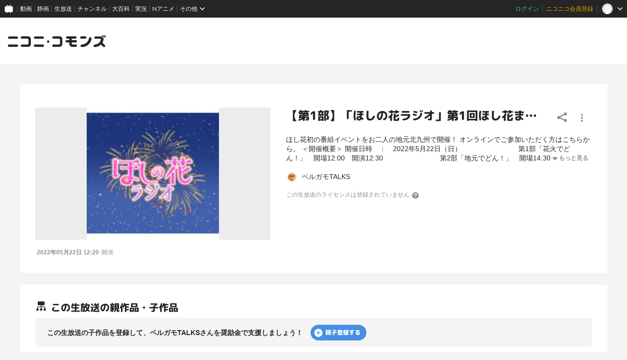

--- FILE ---
content_type: text/html; charset=UTF-8
request_url: https://commons.nicovideo.jp/works/lv336683004?transit_from=pclive_watch_tree
body_size: 8968
content:
<!doctype html>
<html lang="ja">
<head prefix="og:http://ogp.me/ns# fb:http://ogp.me/ns/fb# website:http://ogp.me/ns/website#">
    
        <script type="text/javascript">
        var ga_user_id = '';
        var ga_login_status = "not_login";
        var ga_member_status = '';
        var ga_account_create_datetime = '';
        var ga_premium_unregister_datetime = '';
    </script>
    
    <script type="text/javascript">
        try {
            window.NicoGoogleTagManagerDataLayer = [];
            var data = {};
            data.user = (function() {
                var user = {};
                user.user_id = ga_user_id||null;
                user.login_status = ga_login_status||null;
                user.member_status = ga_member_status||null;
                user.account_create_datetime = ga_account_create_datetime||null;
                user.premium_register_datetime = null;
                user.premium_unregister_datetime = ga_premium_unregister_datetime||null;

                return user;
            })();
            data.content = (function() {
                var content = {};
                content.player_type = null;
                content.delivery = null;
                content.category = null;
                content.content_type = null;

                return content;
            })();
            window.NicoGoogleTagManagerDataLayer.push(data);
        } catch(e) {
        }
    </script>

    <!-- Google Tag Manager -->
    <script>(function(w,d,s,l,i){w[l]=w[l]||[];w[l].push({'gtm.start':
                new Date().getTime(),event:'gtm.js'});var f=d.getElementsByTagName(s)[0],
            j=d.createElement(s),dl=l!='dataLayer'?'&l='+l:'';j.async=true;j.src=
            'https://www.googletagmanager.com/gtm.js?id='+i+dl;f.parentNode.insertBefore(j,f);
        })(window,document,'script','NicoGoogleTagManagerDataLayer','GTM-KXT7G5G');
    </script>
    <!-- End Google Tag Manager -->

    <!-- Microsoft Clarity -->
    <script type="text/javascript">
        (function(c,l,a,r,i,t,y){
            c[a]=c[a]||function(){(c[a].q=c[a].q||[]).push(arguments)};
            t=l.createElement(r);t.async=1;t.src="https://www.clarity.ms/tag/"+i;
            y=l.getElementsByTagName(r)[0];y.parentNode.insertBefore(t,y);
        })(window, document, "clarity", "script", "jnpb37eru1");
    </script>
    <!-- End Microsoft Clarity -->

    <meta charset="utf-8">
    <meta name='viewport' content='initial-scale=1.0, width=device-width' />
    <meta http-equiv="Content-Script-Type" content="text/javascript">
    <meta http-equiv="Content-Style-Type" content="text/css">

                <meta property="og:title" content="【第1部】「ほしの花ラジオ」第1回ほし花まつりin北九州"/>
    <meta property="og:description" content="ほし花初の番組イベントをお二人の地元北九州で開催！ &lt;br /&gt;
オンラインでご参加いただく方はこちらから。 &lt;br /&gt;
 &lt;br /&gt;
＜開催概要＞ &lt;br /&gt;
開催日時　：　2022年5月22日（日） &lt;br /&gt;
　　　　　　　　第1部「花火でどん！」　開場12:00　開演12:30 &lt;br /&gt;
　　　　　　　　第2部「地元でどん！」　開場14:30　開演15:00 &lt;br /&gt;
　　　　　　　※アーカイブは5月29日（日）まで
会　　場　：　あるあるCITY 7階ホール　&lt;br /&gt;
出　　演　：　金子有希・高田憂希　　 &lt;br /&gt;　
開催形式　：　リアル・オンライン併用&lt;br /&gt;
 &lt;br /&gt;
こちらは第1部です。第2部はこちら：&lt;a href=&quot;https://ch.nicovideo.jp/bergamotalks/live/lv336683029&quot; target=&quot;_blank&quot;&gt;https://ch.nicovideo.jp/bergamotalks/live/lv336683029&lt;/a&gt;&lt;br /&gt;
会場でのご参加、詳細はこちら：&lt;a href=&quot;https://ch.nicovideo.jp/bergamotalks/blomaga/ar2089532&quot; target=&quot;_blank&quot;&gt;https://ch.nicovideo.jp/bergamotalks/blomaga/ar2089532&lt;/a&gt;&lt;br /&gt;
&lt;br /&gt;
&lt;br /&gt;
＜お花企画＞&lt;br /&gt;
ステージにお花を贈ろうという「お花企画」です。ご協賛いただくとイベント内でお名前をご紹介させていただきます。&lt;br /&gt;
新型コロナウイルス予防の観点から、個別に祝花のお受付は致しかねますので、こちらの企画をご利用ください。&lt;br /&gt;
&lt;br /&gt;
〇1口：3,850円（税込）&lt;br /&gt;
〇受付期間：5月20日（金）23：59まで&lt;br /&gt;
〇申込はこちら：&lt;a href=&quot;https://passmarket.yahoo.co.jp/event/show/detail/02in9rz0zaa21.html&quot; target=&quot;_blank&quot;&gt;https://passmarket.yahoo.co.jp/event/show/detail/02in9rz0zaa21.html&lt;/a&gt;&lt;br /&gt;"/>
    <meta property="og:image" content="https://img.cdn.nimg.jp/s/nicochannel/live/2647680/1e29d1c1-ed27-4cda-88e0-f79d0f0083e4.jpg/128x128l_FFFFFFFF"/>
    <meta property="og:url" content="https://commons.nicovideo.jp/works/lv336683004"/>
    <meta name="twitter:card" content="summary" />
    
    <meta name="copyright" content="&copy; DWANGO Co., Ltd.">
        
    <meta name="description" content="ほし花初の番組イベントをお二人の地元北九州で開催！ &lt;br /&gt;
オンラインでご参加いただく方はこちらから。 &lt;br /&gt;
 &lt;br /&gt;
＜開催概要＞ &lt;br /&gt;
開催日時　：　2022年5月22日（日） &lt;br /&gt;
　　　　　　　　第1部「花火でどん！」　開場12:00　開演12:30 &lt;br /&gt;
　　　　　　　　第2部「地元でどん！」　開場14:30　開演15:00 &lt;br /&gt;
　　　　　　　※アーカイブは5月29日（日）まで
会　　場　：　あるあるCITY 7階ホール　&lt;br /&gt;
出　　演　：　金子有希・高田憂希　　 &lt;br /&gt;　
開催形式　：　リアル・オンライン併用&lt;br /&gt;
 &lt;br /&gt;
こちらは第1部です。第2部はこちら：&lt;a href=&quot;https://ch.nicovideo.jp/bergamotalks/live/lv336683029&quot; target=&quot;_blank&quot;&gt;https://ch.nicovideo.jp/bergamotalks/live/lv336683029&lt;/a&gt;&lt;br /&gt;
会場でのご参加、詳細はこちら：&lt;a href=&quot;https://ch.nicovideo.jp/bergamotalks/blomaga/ar2089532&quot; target=&quot;_blank&quot;&gt;https://ch.nicovideo.jp/bergamotalks/blomaga/ar2089532&lt;/a&gt;&lt;br /&gt;
&lt;br /&gt;
&lt;br /&gt;
＜お花企画＞&lt;br /&gt;
ステージにお花を贈ろうという「お花企画」です。ご協賛いただくとイベント内でお名前をご紹介させていただきます。&lt;br /&gt;
新型コロナウイルス予防の観点から、個別に祝花のお受付は致しかねますので、こちらの企画をご利用ください。&lt;br /&gt;
&lt;br /&gt;
〇1口：3,850円（税込）&lt;br /&gt;
〇受付期間：5月20日（金）23：59まで&lt;br /&gt;
〇申込はこちら：&lt;a href=&quot;https://passmarket.yahoo.co.jp/event/show/detail/02in9rz0zaa21.html&quot; target=&quot;_blank&quot;&gt;https://passmarket.yahoo.co.jp/event/show/detail/02in9rz0zaa21.html&lt;/a&gt;&lt;br /&gt;">
        <meta name="google-site-verification" content="YXmjNZj6B4bv7SWXrQgt0wF74WSbtzdCsLEGTu6LWs8" />
    <meta name="google-site-verification" content="X1ARxKsFZK8gXr39X1KnF8tzHbcCj5lVZ-jQB0VwS-I" />

    <title>【第1部】「ほしの花ラジオ」第1回ほし花まつりin北九州 - ニコニ･コモンズ</title>

    <link rel="shortcut icon" href="/favicon.ico">
    <link href="/css/styles.css?1768888358
" rel="stylesheet" type="text/css">

    
    <link rel="preconnect" href="https://fonts.googleapis.com">
    <link rel="preconnect" href="https://fonts.gstatic.com" crossorigin>
    <link href="https://fonts.googleapis.com/css2?family=Lato:wght@400;700&family=M+PLUS+Rounded+1c:wght@400;500;800&display=swap" rel="stylesheet">
    <link href="https://fonts.googleapis.com/icon?family=Material+Icons" rel="stylesheet">

        <link rel="canonical" href="https://commons.nicovideo.jp/works/lv336683004" />
    
    <style type="text/css">
        [v-cloak] {
            display: none !important;
        }
    </style>

    
    <script type="text/javascript" src="/js/jquery.js?3.7.0"></script>

    <script type="text/javascript">
        // for coexistence with prototype.js
        jQuery.noConflict();
        $j = jQuery;
    </script>

    
        <script src="https://res.ads.nicovideo.jp/assets/js/ads2.js?ref=commons" type="text/javascript"></script>
    
    
    
    
    </head>


<body class="">
<!-- Google Tag Manager (noscript) -->
<noscript>
    <iframe src="https://www.googletagmanager.com/ns.html?id=GTM-KXT7G5G" height="0" width="0" style="display:none;visibility:hidden"></iframe>
</noscript>
<!-- End Google Tag Manager (noscript) -->

<input type="hidden" id="nextUrl" value="/works/lv336683004?transit_from=pclive_watch_tree">
<div id="CommonHeader" data-header-type="responsive"></div>
<a id="PAGETOP"></a>

<section class="l-globalHeader" data-header-type="responsive">
    <div class="l-globalHeader__inner">
                    <h1><a href="/"><svg width="100%" height="100%" viewBox="0 0 214 27">
  <g fill-rule="evenodd">
    <path fill="#252525" d="M207.787121,5.18071071 C208.615735,5.18071071 209.287669,4.50877619 209.287669,3.6801631 L209.287669,1.500675 C209.287669,0.672061905 208.615735,0.000127380952 207.787121,0.000127380952 C206.957871,0.000127380952 206.286574,0.672061905 206.286574,1.500675 L206.286574,3.6801631 C206.286574,4.50877619 206.957871,5.18071071 207.787121,5.18071071 M212.072854,5.18071071 C212.901467,5.18071071 213.573401,4.50877619 213.573401,3.6801631 L213.573401,1.500675 C213.573401,0.672061905 212.901467,0.000127380952 212.072854,0.000127380952 C211.24424,0.000127380952 210.571669,0.672061905 210.571669,1.500675 L210.571669,3.6801631 C210.571669,4.50877619 211.24424,5.18071071 212.072854,5.18071071 M212.096419,21.796919 L206.701836,16.4023357 C207.985836,14.0744488 208.814449,11.3949905 209.205508,8.40472262 C209.260282,7.99009762 209.287669,7.60285952 209.287669,7.21562143 C209.287669,6.67106786 209.231621,6.17937738 209.123348,5.73545476 C208.73802,5.98703214 208.280086,6.13606786 207.787121,6.13606786 C206.432425,6.13606786 205.331217,5.03422262 205.331217,3.6801631 L205.331217,2.79359167 C205.1083,2.77512143 204.880925,2.76238333 204.641449,2.76238333 L191.560699,2.76238333 C189.845514,2.76238333 189.016264,4.03428214 189.016264,5.30681786 C189.016264,6.63476429 189.873538,7.96271071 191.560699,7.96271071 L202.483615,7.96271071 C202.953651,7.96271071 203.445342,8.35504405 203.368913,8.90278214 C203.356175,8.9913119 203.355538,9.00978214 203.340889,9.09640119 C202.317383,15.5418774 198.27877,19.3862345 189.510502,20.8797762 C187.933526,21.1561929 187.187074,22.386056 187.187074,23.4522345 C187.187074,24.8355917 188.15899,26.2463357 190.118746,26.2463357 C190.285615,26.2463357 190.478598,26.2463357 190.672217,26.2183119 C196.222205,25.4374667 200.449979,23.4929964 203.48483,20.5880738 L208.395365,25.4979726 C209.402949,26.505556 211.048711,26.4940917 212.070943,25.4724964 C213.092538,24.4502643 213.104639,22.8045024 212.096419,21.796919 M90.6858119,14.0158536 C90.6858119,12.5707167 89.5139071,11.3988119 88.0687702,11.3988119 C86.6236333,11.3988119 85.4517286,12.5707167 85.4517286,14.0158536 C85.4517286,15.4609905 86.6236333,16.6328952 88.0687702,16.6328952 C89.5139071,16.6328952 90.6858119,15.4609905 90.6858119,14.0158536 M171.798818,4.98645476 C171.798818,3.57953214 170.658121,2.43883571 169.251199,2.43883571 L160.56127,2.43883571 C159.154348,2.43883571 158.013651,3.57953214 158.013651,4.98645476 C158.013651,6.39337738 159.154348,7.53407381 160.56127,7.53407381 L169.251199,7.53407381 C170.658121,7.53407381 171.798818,6.39337738 171.798818,4.98645476 M182.973949,7.42070476 C182.973949,5.64119286 181.505246,4.53234167 180.067752,4.53234167 C178.90986,4.53234167 177.632865,5.19599643 177.301038,6.60737738 C175.530443,14.601169 170.745377,19.7741095 161.285431,20.714181 C159.737115,20.8568476 158.878568,22.2561274 158.878568,23.3694369 C158.878568,24.780181 159.846663,26.2463357 161.78349,26.2463357 C161.893038,26.2463357 162.004496,26.2189488 162.114681,26.2189488 C180.868979,24.6973833 182.973949,7.80794286 182.973949,7.42070476 M148.466449,20.4269369 L141.842002,20.4269369 C140.457371,20.4269369 139.520485,19.5123417 139.520485,18.0723 L139.520485,15.9959905 L148.466449,15.9959905 C149.892479,15.9959905 151.047824,14.8240857 151.047824,13.3789488 C151.047824,11.9338119 149.892479,10.7619071 148.466449,10.7619071 L139.520485,10.7619071 L139.520485,7.60349643 L147.511092,7.60349643 C148.937121,7.60349643 150.092467,6.43159167 150.092467,4.98645476 C150.092467,3.54131786 148.937121,2.3694131 147.511092,2.3694131 L129.570121,2.3694131 C128.145365,2.3694131 126.99002,3.54131786 126.99002,4.98645476 C126.99002,6.43159167 128.145365,7.60349643 129.570121,7.60349643 L134.359008,7.60349643 L134.359008,10.7619071 L128.614764,10.7619071 C127.190008,10.7619071 126.034663,11.9338119 126.034663,13.3789488 C126.034663,14.8240857 127.190008,15.9959905 128.614764,15.9959905 L134.359008,15.9959905 L134.359008,19.3811393 C134.359008,22.8439905 137.13655,25.6610202 140.551633,25.6610202 L148.466449,25.6610202 C149.892479,25.6610202 151.047824,24.4891155 151.047824,23.0439786 C151.047824,21.5988417 149.892479,20.4269369 148.466449,20.4269369 M119.149086,19.3805024 L119.149086,8.65056786 C119.149086,5.18771667 116.370907,2.3706869 112.956461,2.3706869 L99.7018357,2.3706869 C98.2770798,2.3706869 97.1210976,3.54259167 97.1210976,4.98772857 C97.1210976,6.43286548 98.2770798,7.60477024 99.7018357,7.60477024 L111.666092,7.60477024 C113.050723,7.60477024 113.98761,8.51936548 113.98761,9.95940714 L113.98761,18.0723 C113.98761,19.6008714 113.137979,20.4269369 111.666092,20.4269369 L99.7018357,20.4269369 C98.2770798,20.4269369 97.1210976,21.5988417 97.1210976,23.0439786 C97.1210976,24.4891155 98.2770798,25.6610202 99.7018357,25.6610202 L112.956461,25.6610202 C116.370907,25.6610202 119.149086,22.8439905 119.149086,19.3805024 M79.0164429,23.0439786 C79.0164429,21.5988417 77.8604607,20.4269369 76.4357048,20.4269369 L59.2794012,20.4269369 C57.8540083,20.4269369 56.6986631,21.5988417 56.6986631,23.0439786 C56.6986631,24.4891155 57.8540083,25.6610202 59.2794012,25.6610202 L76.4357048,25.6610202 C77.8604607,25.6610202 79.0164429,24.4891155 79.0164429,23.0439786 M78.7718714,5.30681786 C78.7718714,3.86104405 77.6165262,2.68977619 76.1911333,2.68977619 L59.5239726,2.68977619 C58.0985798,2.68977619 56.9425976,3.86104405 56.9425976,5.30681786 C56.9425976,6.75195476 58.0985798,7.92385952 59.5239726,7.92385952 L76.1911333,7.92385952 C77.6165262,7.92385952 78.7718714,6.75195476 78.7718714,5.30681786 M50.2627405,19.3805024 L50.2627405,8.65056786 C50.2627405,5.18771667 47.4851988,2.3706869 44.0701155,2.3706869 L30.8161274,2.3706869 C29.3907345,2.3706869 28.2347524,3.54259167 28.2347524,4.98772857 C28.2347524,6.43286548 29.3907345,7.60477024 30.8161274,7.60477024 L42.7797464,7.60477024 C44.1643774,7.60477024 45.1012643,8.51936548 45.1012643,9.95940714 L45.1012643,18.0723 C45.1012643,19.6008714 44.2509964,20.4269369 42.7797464,20.4269369 L30.8161274,20.4269369 C29.3907345,20.4269369 28.2347524,21.5988417 28.2347524,23.0439786 C28.2347524,24.4891155 29.3907345,25.6610202 30.8161274,25.6610202 L44.0701155,25.6610202 C47.4851988,25.6610202 50.2627405,22.8439905 50.2627405,19.3805024 M22.3179071,23.0439786 C22.3179071,21.5988417 21.161925,20.4269369 19.737169,20.4269369 L2.58086548,20.4269369 C1.15547262,20.4269369 0.000127380952,21.5988417 0.000127380952,23.0439786 C0.000127380952,24.4891155 1.15547262,25.6610202 2.58086548,25.6610202 L19.737169,25.6610202 C21.161925,25.6610202 22.3179071,24.4891155 22.3179071,23.0439786 M19.4925976,7.92385952 L2.8254369,7.92385952 C1.40004405,7.92385952 0.24469881,6.75195476 0.24469881,5.30681786 C0.24469881,3.86104405 1.40004405,2.68977619 2.8254369,2.68977619 L19.4925976,2.68977619 C20.9179905,2.68977619 22.0733357,3.86104405 22.0733357,5.30681786 C22.0733357,6.75195476 20.9179905,7.92385952 19.4925976,7.92385952"/>
  </g>
</svg>
</a></h1>
                <div class="headerAd" data-header-type="responsive">
                        
                        <div id="header_ads" class="l-globalAds" data-width-type="">
  <script type="text/javascript">
    var zone_id = 399;
    var element_id = "header_ads";
    new Ads.Advertisement({ zone: zone_id }).set(element_id);
  </script>
</div>
                                </div>
    </div>
</section>
<div class="c-adsBillboardResponsive" data-name="adsBillboard" aria-hidden="true">
    <div class="adsBillboardContents">
        <div id="BILLBOARD_ELEMENT"></div>
    </div>
</div>
<script type="text/javascript">
    (function () {
        const billboardElem = document.querySelector('[data-name="adsBillboard"]');
        //PC以外はビルボード広告を表示しない
        if (navigator.userAgent.match(/(iPhone|iPad|Android.*Mobile)/i)) {
            billboardElem.setAttribute('aria-hidden', 'true');
        } else {
            //for ads2.js
            new Ads.Advertisement({
                zone: 1432,
                eventListeners: {
                    render: function () {
                        billboardElem.setAttribute('aria-hidden', 'false');
                    },
                    empty: function () {
                        billboardElem.setAttribute('aria-hidden', 'true');
                    }
                }
            }).set('BILLBOARD_ELEMENT');
        }
    }());
</script>
<main data-commons-kind="works"></main>
<div id="footer_ads" class="l-globalAds" data-width-type="responsive">
    <script type="text/javascript">
        var zone_id = 400;
        var element_id = "footer_ads";
        new Ads.Advertisement({ zone: zone_id }).set(element_id);
    </script>
</div>

<div class="l-globalFooter" data-header-type="responsive">
    <div class="l-globalFooter__inner">
                <ul class="pcMenu">
            <li><a href="https://qa.nicovideo.jp/faq/show/885?site_domain=default" target="_blank" rel="noopener noreferrer"
                   title="ニコニ・コモンズとは">ニコニ・コモンズとは</a></li>
            <li><a href="/terms" target="_blank" rel="noopener noreferrer" title="利用規約">利用規約</a>
            </li>
            <li><a href="https://qa.nicovideo.jp/category/show/388?site_domain=default" target="_blank"
                   rel="noopener noreferrer" title="ヘルプ">ヘルプ</a></li>
            <li><a href="https://qa.nicovideo.jp/faq/show/5008?site_domain=default" target="_blank" rel="noopener noreferrer"
                   title="ご意見・ご要望">ご意見・ご要望</a></li>
            <li><a href="https://qa.nicovideo.jp/faq/show/15833?site_domain=default" target="_blank" rel="noopener noreferrer"
                   title="不具合報告">不具合報告</a></li>
        </ul>
        <ul class="pcMenu">
            <li><a href="https://qa.nicovideo.jp/faq/show/18176?site_domain=default" target="_blank" rel="noopener noreferrer"
                   title="登録ガイドライン">登録ガイドライン</a></li>
            <li><a href="https://qa.nicovideo.jp/faq/show/18178?site_domain=default" target="_blank" rel="noopener noreferrer"
                   title="利用ガイドライン">利用ガイドライン</a></li>
        </ul>

        <div class="spMenuOuter">
            <ul class="spMenu">
                <li><a href="https://site.nicovideo.jp/term/" target='_blank' rel='noopener noreferrer'>サイトのご利用にあたって</a></li>
                <li><a href="https://qa.nicovideo.jp/category/show/388" target='_blank' rel='noopener noreferrer'>ヘルプ</a></li>
                <li><a href="https://dwango.co.jp" target='_blank' rel='noopener noreferrer'>運営会社</a></li>
            </ul>
        </div>

        <div class="licenseSectionArea">
            <ul class="licenseSection">
                <li><img src="/images/etc/jasrac01.png" width="28" height="28" /></li>
                <li>
                    <span>JASRAC許諾番号 9013388002Y30005</span>
                    <span>JASRAC許諾番号 9013388003Y37019</span>
                </li>
            </ul>
            <ul class="licenseSection">
                <li><img src="/images/etc/nextone.png" width="28" height="28" /></li>
                <li>
                    <span>NexTone許諾番号 ID000007132</span>
                    <span>NexTone許諾番号 ID000007133</span>
                </li>
            </ul>
        </div>

        <div class="logo">
            <svg width='120' height='19' viewBox='0 0 132 16' fill='none' xmlns='http://www.w3.org/2000/svg'>
  <path fill-rule='evenodd' clip-rule='evenodd'
    d='M128.424 3.15815C128.936 3.15815 129.351 2.74853 129.351 2.24339V0.914752C129.351 0.409619 128.936 0 128.424 0C127.911 0 127.496 0.409619 127.496 0.914752V2.24339C127.496 2.74853 127.911 3.15815 128.424 3.15815ZM131.073 3.15815C131.585 3.15815 132 2.74853 132 2.24339V0.914752C132 0.409619 131.585 0 131.073 0C130.56 0 130.145 0.409619 130.145 0.914752V2.24339C130.145 2.74853 130.56 3.15815 131.073 3.15815ZM127.753 9.99898L131.087 13.2876C131.71 13.9018 131.703 14.9051 131.071 15.5283C130.44 16.151 129.422 16.158 128.8 15.5438L125.765 12.5507C123.889 14.3215 121.276 15.5069 117.846 15.9829C117.726 16 117.607 16 117.504 16C116.293 16 115.692 15.14 115.692 14.2967C115.692 13.6467 116.153 12.897 117.128 12.7285C122.547 11.818 125.043 9.47443 125.676 5.54519C125.682 5.5115 125.684 5.49473 125.687 5.47298L125.687 5.47283C125.688 5.46052 125.69 5.44662 125.693 5.42716C125.74 5.09325 125.436 4.85408 125.146 4.85408H118.395C117.352 4.85408 116.822 4.04455 116.822 3.23501C116.822 2.45926 117.335 1.68389 118.395 1.68389H126.48C126.628 1.68389 126.768 1.69166 126.906 1.70292V2.24338C126.906 3.06884 127.586 3.74053 128.424 3.74053C128.728 3.74053 129.011 3.64968 129.25 3.49632C129.317 3.76694 129.351 4.06668 129.351 4.39864C129.351 4.63471 129.334 4.87077 129.3 5.12353C129.059 6.94644 128.547 8.57987 127.753 9.99898ZM56.0487 8.54421C56.0487 7.66323 55.3244 6.94883 54.4313 6.94883C53.5381 6.94883 52.8138 7.66323 52.8138 8.54421C52.8138 9.42518 53.5381 10.1396 54.4313 10.1396C55.3244 10.1396 56.0487 9.42518 56.0487 8.54421ZM104.606 1.48659C105.476 1.48659 106.181 2.18198 106.181 3.03965C106.181 3.89733 105.476 4.59271 104.606 4.59271H99.2356C98.366 4.59271 97.661 3.89733 97.661 3.03965C97.661 2.18198 98.366 1.48659 99.2356 1.48659H104.606ZM113.088 4.52358C113.088 3.43877 112.18 2.7628 111.292 2.7628C110.576 2.7628 109.787 3.16738 109.582 4.02777C108.487 8.90088 105.53 12.0544 99.6832 12.6274C98.7262 12.7144 98.1956 13.5674 98.1956 14.2461C98.1956 15.1061 98.7939 15.9999 99.991 15.9999C100.025 15.9999 100.059 15.9958 100.093 15.9916C100.127 15.9874 100.162 15.9832 100.196 15.9832C111.787 15.0557 113.088 4.75965 113.088 4.52358ZM87.6661 12.4525H91.7603C92.6417 12.4525 93.3558 13.1669 93.3558 14.0479C93.3558 14.9288 92.6417 15.6432 91.7603 15.6432H86.8685C84.7578 15.6432 83.0412 13.926 83.0412 11.815V9.75133H79.4909C78.6103 9.75133 77.8963 9.03692 77.8963 8.15595C77.8963 7.27497 78.6103 6.56057 79.4909 6.56057H83.0412V4.63516H80.0814C79.2008 4.63516 78.4867 3.92075 78.4867 3.03978C78.4867 2.15881 79.2008 1.4444 80.0814 1.4444H91.1699C92.0512 1.4444 92.7653 2.15881 92.7653 3.03978C92.7653 3.92075 92.0512 4.63516 91.1699 4.63516H86.2312V6.56057H91.7603C92.6417 6.56057 93.3558 7.27497 93.3558 8.15595C93.3558 9.03692 92.6417 9.75133 91.7603 9.75133H86.2312V11.0171C86.2312 11.8949 86.8103 12.4525 87.6661 12.4525ZM73.6406 11.8146V5.27347C73.6406 3.16248 71.9235 1.44518 69.8132 1.44518H61.6211C60.7406 1.44518 60.0261 2.15959 60.0261 3.04056C60.0261 3.92153 60.7406 4.63594 61.6211 4.63594H69.0157C69.8715 4.63594 70.4505 5.19349 70.4505 6.07136V11.0171C70.4505 11.9489 69.9254 12.4525 69.0157 12.4525H61.6211C60.7406 12.4525 60.0261 13.1669 60.0261 14.0479C60.0261 14.9288 60.7406 15.6433 61.6211 15.6433H69.8132C71.9235 15.6433 73.6406 13.926 73.6406 11.8146ZM47.2414 12.4524C48.122 12.4524 48.8364 13.1668 48.8364 14.0478C48.8364 14.9288 48.122 15.6432 47.2414 15.6432H36.6378C35.7569 15.6432 35.0428 14.9288 35.0428 14.0478C35.0428 13.1668 35.7569 12.4524 36.6378 12.4524H47.2414ZM48.6853 3.23501C48.6853 2.35365 47.9712 1.63963 47.0902 1.63963H36.789C35.908 1.63963 35.1936 2.35365 35.1936 3.23501C35.1936 4.11599 35.908 4.83039 36.789 4.83039H47.0902C47.9712 4.83039 48.6853 4.11599 48.6853 3.23501ZM31.0651 5.27347V11.8146C31.0651 13.926 29.3484 15.6433 27.2377 15.6433H19.046C18.165 15.6433 17.4506 14.9288 17.4506 14.0479C17.4506 13.1669 18.165 12.4525 19.046 12.4525H26.4402C27.3495 12.4525 27.875 11.9489 27.875 11.0171V6.07136C27.875 5.19349 27.2959 4.63594 26.4402 4.63594H19.046C18.165 4.63594 17.4506 3.92153 17.4506 3.04056C17.4506 2.15959 18.165 1.44518 19.046 1.44518H27.2377C29.3484 1.44518 31.0651 3.16248 31.0651 5.27347ZM13.7936 14.0478C13.7936 13.1668 13.0792 12.4524 12.1986 12.4524H1.59504C0.714067 12.4524 0 13.1668 0 14.0478C0 14.9288 0.714067 15.6432 1.59504 15.6432H12.1986C13.0792 15.6432 13.7936 14.9288 13.7936 14.0478ZM1.74621 4.83039H12.0474C12.9284 4.83039 13.6425 4.11599 13.6425 3.23501C13.6425 2.35365 12.9284 1.63963 12.0474 1.63963H1.74621C0.865236 1.63963 0.151169 2.35365 0.151169 3.23501C0.151169 4.11599 0.865236 4.83039 1.74621 4.83039Z'
    fill='white' />
</svg>
        </div>
        <small class="copyright">&copy; DWANGO Co., Ltd.</small>
            </div>
</div>
<style>
    <!--
    #CommonHeader {
        z-index: 100000;
    }
    -->
</style>


<script type="text/javascript" src="/js/nicommons.umd.js?1768888358
"></script>

<script type="text/javascript" src="/js/nicommons/banner.js?20231002"></script>


<script>
    window.onCommonHeaderReady = function (commonHeader) {
        commonHeader.mount('#CommonHeader', {
            frontendId: 41,
            site: "commons",
            isUserInfoFetchingOnMountEnabled: true,
            customization: {
                nextUrl: document.getElementById('nextUrl').value,
                helpLink: {
                    href: 'https://qa.nicovideo.jp/category/show/388?site_domain=default'
                },
                isFixedDisabled: true,
                userPanelServiceLinksLabel: 'ニコニ･コモンズメニュー',
                responsiveSwitchingPoint: {
                    width: 1024
                },
                size: {
                    minWidth: '1024px',
                    maxWidth: '1440px'
                },
                logo: {
                    image: '/images/common/header/global-commons-logo.svg?20220808',
                    width: 138,
                    href: '/'
                },
                userPanelLinks: [
                    {href: '/my/upload', label: 'あなたの登録ライセンス'},
                    {href: '/upload', label: 'ライセンス登録'}
                ]
            },
        });
    };
</script>
<script type="text/javascript" src="https://common-header.nimg.jp/3.0.0/responsive/CommonHeaderLoader.min.js"></script>


<script src="/js/nicommons/smooth-scroll.js?20201218" type="text/javascript"></script>


<script>
    (function(i,s,o,g,r,a,m){i['GoogleAnalyticsObject']=r;i[r]=i[r]||function(){
        (i[r].q=i[r].q||[]).push(arguments)},i[r].l=1*new Date();a=s.createElement(o),
        m=s.getElementsByTagName(o)[0];a.async=1;a.src=g;m.parentNode.insertBefore(a,m)
    })(window,document,'script','https://www.google-analytics.com/analytics.js','ga');

    ga('create', 'UA-75185450-3', 'auto');
    ga('send', 'pageview');
</script>




</body>

</html>


--- FILE ---
content_type: text/javascript
request_url: https://common-header.nimg.jp/3.7.2/responsive/CommonHeader.min.js
body_size: 77515
content:
/*! For license information please see CommonHeader.min.js.LICENSE.txt */
!function(e,n){"object"==typeof exports&&"object"==typeof module?module.exports=n():"function"==typeof define&&define.amd?define([],n):"object"==typeof exports?exports.CommonHeader=n():e.CommonHeader=n()}(self,(function(){return function(){var e={198:function(e,n,t){"use strict";var r=t(1917),i=Function.prototype.call;e.exports=r?i.bind(i):function(){return i.apply(i,arguments)}},246:function(e,n,t){"use strict";var r=t(8404),i=t(2071),o=r("keys");e.exports=function(e){return o[e]||(o[e]=i(e))}},339:function(e,n,t){"use strict";var r=t(5371),i=t(9824),o=t(9733);e.exports=function(e,n,t){r?i.f(e,n,o(0,t)):e[n]=t}},411:function(e,n,t){"use strict";var r=t(5232),i=t(198),o=t(1740),a=t(4228),c=t(4192),s=t(5467),l=t(6684),u=t(3208),f=t(3868),d=t(6758),p=TypeError,m=function(e,n){this.stopped=e,this.result=n},h=m.prototype;e.exports=function(e,n,t){var v,g,x,b,y,_,w,E=t&&t.that,k=!(!t||!t.AS_ENTRIES),S=!(!t||!t.IS_RECORD),N=!(!t||!t.IS_ITERATOR),C=!(!t||!t.INTERRUPTED),O=r(n,E),A=function(e){return v&&d(v,"normal"),new m(!0,e)},U=function(e){return k?(o(e),C?O(e[0],e[1],A):O(e[0],e[1])):C?O(e,A):O(e)};if(S)v=e.iterator;else if(N)v=e;else{if(!(g=f(e)))throw new p(a(e)+" is not iterable");if(c(g)){for(x=0,b=s(e);b>x;x++)if((y=U(e[x]))&&l(h,y))return y;return new m(!1)}v=u(e,g)}for(_=S?e.next:v.next;!(w=i(_,v)).done;){try{y=U(w.value)}catch(e){d(v,"throw",e)}if("object"==typeof y&&y&&l(h,y))return y}return new m(!1)}},470:function(e){"use strict";var n="object"==typeof document&&document.all;e.exports=void 0===n&&void 0!==n?function(e){return"function"==typeof e||e===n}:function(e){return"function"==typeof e}},622:function(e,n,t){"use strict";var r=t(3730),i=t(470),o=t(6684),a=t(9755),c=Object;e.exports=a?function(e){return"symbol"==typeof e}:function(e){var n=r("Symbol");return i(n)&&o(n.prototype,c(e))}},643:function(e,n,t){"use strict";var r=function(e){return e&&e.Math===Math&&e};e.exports=r("object"==typeof globalThis&&globalThis)||r("object"==typeof window&&window)||r("object"==typeof self&&self)||r("object"==typeof t.g&&t.g)||r("object"==typeof this&&this)||function(){return this}()||Function("return this")()},673:function(e,n,t){"use strict";var r=t(5070);e.exports=/(?:ipad|iphone|ipod).*applewebkit/i.test(r)},811:function(e,n,t){"use strict";var r=t(2279),i=r({}.toString),o=r("".slice);e.exports=function(e){return o(i(e),8,-1)}},887:function(e,n,t){"use strict";var r=t(7506),i=t(4784),o=t(9122),a=t(888),c=t(9824).f,s=t(3659),l=t(8138),u=t(1356),f=t(5371),d="Array Iterator",p=a.set,m=a.getterFor(d);e.exports=s(Array,"Array",(function(e,n){p(this,{type:d,target:r(e),index:0,kind:n})}),(function(){var e=m(this),n=e.target,t=e.index++;if(!n||t>=n.length)return e.target=null,l(void 0,!0);switch(e.kind){case"keys":return l(t,!1);case"values":return l(n[t],!1)}return l([t,n[t]],!1)}),"values");var h=o.Arguments=o.Array;if(i("keys"),i("values"),i("entries"),!u&&f&&"values"!==h.name)try{c(h,"name",{value:"values"})}catch(e){}},888:function(e,n,t){"use strict";var r,i,o,a=t(8731),c=t(643),s=t(1217),l=t(8846),u=t(8568),f=t(8812),d=t(246),p=t(6422),m="Object already initialized",h=c.TypeError,v=c.WeakMap;if(a||f.state){var g=f.state||(f.state=new v);g.get=g.get,g.has=g.has,g.set=g.set,r=function(e,n){if(g.has(e))throw new h(m);return n.facade=e,g.set(e,n),n},i=function(e){return g.get(e)||{}},o=function(e){return g.has(e)}}else{var x=d("state");p[x]=!0,r=function(e,n){if(u(e,x))throw new h(m);return n.facade=e,l(e,x,n),n},i=function(e){return u(e,x)?e[x]:{}},o=function(e){return u(e,x)}}e.exports={set:r,get:i,has:o,enforce:function(e){return o(e)?i(e):r(e,{})},getterFor:function(e){return function(n){var t;if(!s(n)||(t=i(n)).type!==e)throw new h("Incompatible receiver, "+e+" required");return t}}}},949:function(e,n,t){"use strict";t(1027);var r=t(4479);e.exports=r("Array","filter")},975:function(e,n,t){"use strict";t(5949);var r=t(4479);e.exports=r("Array","concat")},1027:function(e,n,t){"use strict";var r=t(4247),i=t(1098).filter;r({target:"Array",proto:!0,forced:!t(5180)("filter")},{filter:function(e){return i(this,e,arguments.length>1?arguments[1]:void 0)}})},1098:function(e,n,t){"use strict";var r=t(5232),i=t(2279),o=t(5430),a=t(5606),c=t(5467),s=t(8220),l=i([].push),u=function(e){var n=1===e,t=2===e,i=3===e,u=4===e,f=6===e,d=7===e,p=5===e||f;return function(m,h,v,g){for(var x,b,y=a(m),_=o(y),w=c(_),E=r(h,v),k=0,S=g||s,N=n?S(m,w):t||d?S(m,0):void 0;w>k;k++)if((p||k in _)&&(b=E(x=_[k],k,y),e))if(n)N[k]=b;else if(b)switch(e){case 3:return!0;case 5:return x;case 6:return k;case 2:l(N,x)}else switch(e){case 4:return!1;case 7:l(N,x)}return f?-1:i||u?u:N}};e.exports={forEach:u(0),map:u(1),filter:u(2),some:u(3),every:u(4),find:u(5),findIndex:u(6),filterReject:u(7)}},1217:function(e,n,t){"use strict";var r=t(470);e.exports=function(e){return"object"==typeof e?null!==e:r(e)}},1222:function(e){e.exports=function(e){var n=window.__REDUX_DEVTOOLS_EXTENSION__||window.top.__REDUX_DEVTOOLS_EXTENSION__,t=!1;return n?(e.devtools||(e.devtools=n.connect(),e.devtools.subscribe((function(n){"DISPATCH"===n.type&&n.state&&(t="JUMP_TO_ACTION"===n.payload.type||"JUMP_TO_STATE"===n.payload.type,e.setState(JSON.parse(n.state),!0))})),e.devtools.init(e.getState()),e.subscribe((function(n,r){var i=r&&r.name||"setState";t?t=!1:e.devtools.send(i,n)}))),e):(console.warn("Please install/enable Redux devtools extension"),e.devtools=null,e)}},1356:function(e){"use strict";e.exports=!0},1382:function(e,n,t){"use strict";var r=t(3730),i=t(2279),o=t(4967),a=t(9118),c=t(1740),s=i([].concat);e.exports=r("Reflect","ownKeys")||function(e){var n=o.f(c(e)),t=a.f;return t?s(n,t(e)):n}},1473:function(e,n,t){"use strict";t(2459);var r=t(4479);e.exports=r("Array","indexOf")},1515:function(e,n,t){"use strict";var r={};r[t(6740)("toStringTag")]="z",e.exports="[object z]"===String(r)},1545:function(e,n,t){"use strict";var r=t(5371),i=t(3296);e.exports=r&&i((function(){return 42!==Object.defineProperty((function(){}),"prototype",{value:42,writable:!1}).prototype}))},1574:function(e,n,t){"use strict";t(5014);var r=t(4479);e.exports=r("String","includes")},1663:function(e,n,t){"use strict";var r=t(5070);e.exports=/web0s(?!.*chrome)/i.test(r)},1671:function(e,n,t){"use strict";t(6981),t(5850),t(3174),t(7204),t(9306),t(8133)},1690:function(e,n,t){"use strict";var r=t(2279),i=t(9326),o=t(5188),a=t(5403),c=r("".charAt),s=r("".charCodeAt),l=r("".slice),u=function(e){return function(n,t){var r,u,f=o(a(n)),d=i(t),p=f.length;return d<0||d>=p?e?"":void 0:(r=s(f,d))<55296||r>56319||d+1===p||(u=s(f,d+1))<56320||u>57343?e?c(f,d):r:e?l(f,d,d+2):u-56320+(r-55296<<10)+65536}};e.exports={codeAt:u(!1),charAt:u(!0)}},1696:function(e,n,t){"use strict";var r=t(7506),i=t(9413),o=t(5467),a=function(e){return function(n,t,a){var c=r(n),s=o(c);if(0===s)return!e&&-1;var l,u=i(a,s);if(e&&t!=t){for(;s>u;)if((l=c[u++])!=l)return!0}else for(;s>u;u++)if((e||u in c)&&c[u]===t)return e||u||0;return!e&&-1}};e.exports={includes:a(!0),indexOf:a(!1)}},1720:function(e,n,t){"use strict";t(9948);var r=t(5768),i=t(8568),o=t(6684),a=t(9484),c=Array.prototype,s={DOMTokenList:!0,NodeList:!0};e.exports=function(e){var n=e.values;return e===c||o(c,e)&&n===c.values||i(s,r(e))?a:n}},1727:function(e,n,t){"use strict";var r=t(2533).PROPER,i=t(3296),o=t(3583);e.exports=function(e){return i((function(){return!!o[e]()||"​᠎"!=="​᠎"[e]()||r&&o[e].name!==e}))}},1740:function(e,n,t){"use strict";var r=t(1217),i=String,o=TypeError;e.exports=function(e){if(r(e))return e;throw new o(i(e)+" is not an object")}},1766:function(e,n,t){"use strict";var r=t(4247),i=t(198),o=t(8099),a=t(7370),c=t(9672),s=t(411);r({target:"Promise",stat:!0,forced:t(4478)},{allSettled:function(e){var n=this,t=a.f(n),r=t.resolve,l=t.reject,u=c((function(){var t=o(n.resolve),a=[],c=0,l=1;s(e,(function(e){var o=c++,s=!1;l++,i(t,n,e).then((function(e){s||(s=!0,a[o]={status:"fulfilled",value:e},--l||r(a))}),(function(e){s||(s=!0,a[o]={status:"rejected",reason:e},--l||r(a))}))})),--l||r(a)}));return u.error&&l(u.value),t.promise}})},1799:function(e,n,t){"use strict";var r,i=t(1740),o=t(5544),a=t(9908),c=t(6422),s=t(8820),l=t(5996),u=t(246),f="prototype",d="script",p=u("IE_PROTO"),m=function(){},h=function(e){return"<"+d+">"+e+"</"+d+">"},v=function(e){e.write(h("")),e.close();var n=e.parentWindow.Object;return e=null,n},g=function(){try{r=new ActiveXObject("htmlfile")}catch(e){}var e,n,t;g="undefined"!=typeof document?document.domain&&r?v(r):(n=l("iframe"),t="java"+d+":",n.style.display="none",s.appendChild(n),n.src=String(t),(e=n.contentWindow.document).open(),e.write(h("document.F=Object")),e.close(),e.F):v(r);for(var i=a.length;i--;)delete g[f][a[i]];return g()};c[p]=!0,e.exports=Object.create||function(e,n){var t;return null!==e?(m[f]=i(e),t=new m,m[f]=null,t[p]=e):t=g(),void 0===n?t:o.f(t,n)}},1838:function(e,n,t){"use strict";var r=t(5372);e.exports="NODE"===r},1874:function(e){"use strict";e.exports={}},1917:function(e,n,t){"use strict";var r=t(3296);e.exports=!r((function(){var e=function(){}.bind();return"function"!=typeof e||e.hasOwnProperty("prototype")}))},2067:function(e,n,t){"use strict";var r=t(643),i=t(4251),o=t(470),a=t(7827),c=t(3051),s=t(6740),l=t(5372),u=t(1356),f=t(5210),d=i&&i.prototype,p=s("species"),m=!1,h=o(r.PromiseRejectionEvent),v=a("Promise",(function(){var e=c(i),n=e!==String(i);if(!n&&66===f)return!0;if(u&&(!d.catch||!d.finally))return!0;if(!f||f<51||!/native code/.test(e)){var t=new i((function(e){e(1)})),r=function(e){e((function(){}),(function(){}))};if((t.constructor={})[p]=r,!(m=t.then((function(){}))instanceof r))return!0}return!(n||"BROWSER"!==l&&"DENO"!==l||h)}));e.exports={CONSTRUCTOR:v,REJECTION_EVENT:h,SUBCLASSING:m}},2071:function(e,n,t){"use strict";var r=t(2279),i=0,o=Math.random(),a=r(1.1.toString);e.exports=function(e){return"Symbol("+(void 0===e?"":e)+")_"+a(++i+o,36)}},2105:function(e,n,t){"use strict";var r=t(2279),i=t(8568),o=t(7506),a=t(1696).indexOf,c=t(6422),s=r([].push);e.exports=function(e,n){var t,r=o(e),l=0,u=[];for(t in r)!i(c,t)&&i(r,t)&&s(u,t);for(;n.length>l;)i(r,t=n[l++])&&(~a(u,t)||s(u,t));return u}},2113:function(e,n,t){"use strict";var r=t(198),i=t(470),o=t(1217),a=TypeError;e.exports=function(e,n){var t,c;if("string"===n&&i(t=e.toString)&&!o(c=r(t,e)))return c;if(i(t=e.valueOf)&&!o(c=r(t,e)))return c;if("string"!==n&&i(t=e.toString)&&!o(c=r(t,e)))return c;throw new a("Can't convert object to primitive value")}},2158:function(e,n,t){"use strict";var r=t(2279),i=Error,o=r("".replace),a=String(new i("zxcasd").stack),c=/\n\s*at [^:]*:[^\n]*/,s=c.test(a);e.exports=function(e,n){if(s&&"string"==typeof e&&!i.prepareStackTrace)for(;n--;)e=o(e,c,"");return e}},2170:function(e,n,t){"use strict";var r=t(3296);e.exports=!r((function(){function e(){}return e.prototype.constructor=null,Object.getPrototypeOf(new e)!==e.prototype}))},2279:function(e,n,t){"use strict";var r=t(1917),i=Function.prototype,o=i.call,a=r&&i.bind.bind(o,o);e.exports=r?a:function(e){return function(){return o.apply(e,arguments)}}},2297:function(e,n,t){"use strict";var r=t(9168).IteratorPrototype,i=t(1799),o=t(9733),a=t(6380),c=t(9122),s=function(){return this};e.exports=function(e,n,t,l){var u=n+" Iterator";return e.prototype=i(r,{next:o(+!l,t)}),a(e,u,!1,!0),c[u]=s,e}},2370:function(e,n,t){"use strict";var r=t(5210),i=t(3296),o=t(643).String;e.exports=!!Object.getOwnPropertySymbols&&!i((function(){var e=Symbol("symbol detection");return!o(e)||!(Object(e)instanceof Symbol)||!Symbol.sham&&r&&r<41}))},2391:function(e,n,t){"use strict";var r=t(8568),i=t(1382),o=t(7346),a=t(9824);e.exports=function(e,n,t){for(var c=i(n),s=a.f,l=o.f,u=0;u<c.length;u++){var f=c[u];r(e,f)||t&&r(t,f)||s(e,f,l(n,f))}}},2459:function(e,n,t){"use strict";var r=t(4247),i=t(9269),o=t(1696).indexOf,a=t(5059),c=i([].indexOf),s=!!c&&1/c([1],1,-0)<0;r({target:"Array",proto:!0,forced:s||!a("indexOf")},{indexOf:function(e){var n=arguments.length>1?arguments[1]:void 0;return s?c(this,e,n)||0:o(this,e,n)}})},2533:function(e,n,t){"use strict";var r=t(5371),i=t(8568),o=Function.prototype,a=r&&Object.getOwnPropertyDescriptor,c=i(o,"name"),s=c&&"something"===function(){}.name,l=c&&(!r||r&&a(o,"name").configurable);e.exports={EXISTS:c,PROPER:s,CONFIGURABLE:l}},2648:function(e,n,t){"use strict";var r=t(8568),i=t(470),o=t(5606),a=t(246),c=t(2170),s=a("IE_PROTO"),l=Object,u=l.prototype;e.exports=c?l.getPrototypeOf:function(e){var n=o(e);if(r(n,s))return n[s];var t=n.constructor;return i(t)&&n instanceof t?t.prototype:n instanceof l?u:null}},2763:function(e,n,t){"use strict";t(7627);var r=t(4479);e.exports=r("String","trim")},2826:function(e,n,t){"use strict";var r=t(3801);e.exports=r},2838:function(e,n,t){"use strict";var r=t(643),i=t(5371),o=Object.getOwnPropertyDescriptor;e.exports=function(e){if(!i)return r[e];var n=o(r,e);return n&&n.value}},2839:function(e,n,t){"use strict";var r=t(6684),i=t(949),o=Array.prototype;e.exports=function(e){var n=e.filter;return e===o||r(o,e)&&n===o.filter?i:n}},2851:function(e,n,t){t(7496),e.exports=self.fetch.bind(self)},2894:function(e){"use strict";var n=function(){this.head=null,this.tail=null};n.prototype={add:function(e){var n={item:e,next:null},t=this.tail;t?t.next=n:this.head=n,this.tail=n},get:function(){var e=this.head;if(e)return null===(this.head=e.next)&&(this.tail=null),e.item}},e.exports=n},3022:function(e,n,t){"use strict";t(3312);var r=t(4479);e.exports=r("Array","includes")},3034:function(e,n,t){"use strict";var r=t(3730),i=t(7439),o=t(6740),a=t(5371),c=o("species");e.exports=function(e){var n=r(e);a&&n&&!n[c]&&i(n,c,{configurable:!0,get:function(){return this}})}},3051:function(e,n,t){"use strict";var r=t(2279),i=t(470),o=t(8812),a=r(Function.toString);i(o.inspectSource)||(o.inspectSource=function(e){return a(e)}),e.exports=o.inspectSource},3095:function(e,n,t){"use strict";var r=t(8099),i=t(5606),o=t(5430),a=t(5467),c=TypeError,s="Reduce of empty array with no initial value",l=function(e){return function(n,t,l,u){var f=i(n),d=o(f),p=a(f);if(r(t),0===p&&l<2)throw new c(s);var m=e?p-1:0,h=e?-1:1;if(l<2)for(;;){if(m in d){u=d[m],m+=h;break}if(m+=h,e?m<0:p<=m)throw new c(s)}for(;e?m>=0:p>m;m+=h)m in d&&(u=t(u,d[m],m,f));return u}};e.exports={left:l(!1),right:l(!0)}},3156:function(e){"use strict";var n=Math.ceil,t=Math.floor;e.exports=Math.trunc||function(e){var r=+e;return(r>0?t:n)(r)}},3174:function(e,n,t){"use strict";var r=t(4247),i=t(1356),o=t(2067).CONSTRUCTOR,a=t(4251),c=t(3730),s=t(470),l=t(3475),u=a&&a.prototype;if(r({target:"Promise",proto:!0,forced:o,real:!0},{catch:function(e){return this.then(void 0,e)}}),!i&&s(a)){var f=c("Promise").prototype.catch;u.catch!==f&&l(u,"catch",f,{unsafe:!0})}},3180:function(e,n,t){"use strict";var r=t(2839);e.exports=r},3208:function(e,n,t){"use strict";var r=t(198),i=t(8099),o=t(1740),a=t(4228),c=t(3868),s=TypeError;e.exports=function(e,n){var t=arguments.length<2?c(e):n;if(i(t))return o(r(t,e));throw new s(a(e)+" is not iterable")}},3266:function(e,n){"use strict";var t={}.propertyIsEnumerable,r=Object.getOwnPropertyDescriptor,i=r&&!t.call({1:2},1);n.f=i?function(e){var n=r(this,e);return!!n&&n.enumerable}:t},3284:function(e){"use strict";e.exports=function(e,n){try{1===arguments.length?console.error(e):console.error(e,n)}catch(e){}}},3296:function(e){"use strict";e.exports=function(e){try{return!!e()}catch(e){return!0}}},3312:function(e,n,t){"use strict";var r=t(4247),i=t(1696).includes,o=t(3296),a=t(4784);r({target:"Array",proto:!0,forced:o((function(){return!Array(1).includes()}))},{includes:function(e){return i(this,e,arguments.length>1?arguments[1]:void 0)}}),a("includes")},3341:function(e,n,t){"use strict";var r=t(2279),i=t(5403),o=t(5188),a=t(3583),c=r("".replace),s=RegExp("^["+a+"]+"),l=RegExp("(^|[^"+a+"])["+a+"]+$"),u=function(e){return function(n){var t=o(i(n));return 1&e&&(t=c(t,s,"")),2&e&&(t=c(t,l,"$1")),t}};e.exports={start:u(1),end:u(2),trim:u(3)}},3475:function(e,n,t){"use strict";var r=t(8846);e.exports=function(e,n,t,i){return i&&i.enumerable?e[n]=t:r(e,n,t),e}},3583:function(e){"use strict";e.exports="\t\n\v\f\r                　\u2028\u2029\ufeff"},3659:function(e,n,t){"use strict";var r=t(4247),i=t(198),o=t(1356),a=t(2533),c=t(470),s=t(2297),l=t(2648),u=t(5236),f=t(6380),d=t(8846),p=t(3475),m=t(6740),h=t(9122),v=t(9168),g=a.PROPER,x=a.CONFIGURABLE,b=v.IteratorPrototype,y=v.BUGGY_SAFARI_ITERATORS,_=m("iterator"),w="keys",E="values",k="entries",S=function(){return this};e.exports=function(e,n,t,a,m,v,N){s(t,n,a);var C,O,A,U=function(e){if(e===m&&j)return j;if(!y&&e&&e in P)return P[e];switch(e){case w:case E:case k:return function(){return new t(this,e)}}return function(){return new t(this)}},L=n+" Iterator",T=!1,P=e.prototype,I=P[_]||P["@@iterator"]||m&&P[m],j=!y&&I||U(m),B="Array"===n&&P.entries||I;if(B&&(C=l(B.call(new e)))!==Object.prototype&&C.next&&(o||l(C)===b||(u?u(C,b):c(C[_])||p(C,_,S)),f(C,L,!0,!0),o&&(h[L]=S)),g&&m===E&&I&&I.name!==E&&(!o&&x?d(P,"name",E):(T=!0,j=function(){return i(I,this)})),m)if(O={values:U(E),keys:v?j:U(w),entries:U(k)},N)for(A in O)(y||T||!(A in P))&&p(P,A,O[A]);else r({target:n,proto:!0,forced:y||T},O);return o&&!N||P[_]===j||p(P,_,j,{name:m}),h[n]=j,O}},3730:function(e,n,t){"use strict";var r=t(1874),i=t(643),o=t(470),a=function(e){return o(e)?e:void 0};e.exports=function(e,n){return arguments.length<2?a(r[e])||a(i[e]):r[e]&&r[e][n]||i[e]&&i[e][n]}},3801:function(e,n,t){"use strict";var r=t(6684),i=t(2763),o=String.prototype;e.exports=function(e){var n=e.trim;return"string"==typeof e||e===o||r(o,e)&&n===o.trim?i:n}},3868:function(e,n,t){"use strict";var r=t(5768),i=t(7179),o=t(9244),a=t(9122),c=t(6740)("iterator");e.exports=function(e){if(!o(e))return i(e,c)||i(e,"@@iterator")||a[r(e)]}},3965:function(e,n,t){"use strict";var r=t(1740),i=t(1217),o=t(7370);e.exports=function(e,n){if(r(e),i(n)&&n.constructor===e)return n;var t=o.f(e);return(0,t.resolve)(n),t.promise}},4012:function(e,n,t){"use strict";var r=t(6684),i=t(3022),o=t(1574),a=Array.prototype,c=String.prototype;e.exports=function(e){var n=e.includes;return e===a||r(a,e)&&n===a.includes?i:"string"==typeof e||e===c||r(c,e)&&n===c.includes?o:n}},4065:function(e,n,t){"use strict";t(887),t(8420);var r=t(4479);e.exports=r("Array","values")},4192:function(e,n,t){"use strict";var r=t(6740),i=t(9122),o=r("iterator"),a=Array.prototype;e.exports=function(e){return void 0!==e&&(i.Array===e||a[o]===e)}},4228:function(e){"use strict";var n=String;e.exports=function(e){try{return n(e)}catch(e){return"Object"}}},4247:function(e,n,t){"use strict";var r=t(643),i=t(9428),o=t(9269),a=t(470),c=t(7346).f,s=t(7827),l=t(1874),u=t(5232),f=t(8846),d=t(8568);t(8812);var p=function(e){var n=function(t,r,o){if(this instanceof n){switch(arguments.length){case 0:return new e;case 1:return new e(t);case 2:return new e(t,r)}return new e(t,r,o)}return i(e,this,arguments)};return n.prototype=e.prototype,n};e.exports=function(e,n){var t,i,m,h,v,g,x,b,y,_=e.target,w=e.global,E=e.stat,k=e.proto,S=w?r:E?r[_]:r[_]&&r[_].prototype,N=w?l:l[_]||f(l,_,{})[_],C=N.prototype;for(h in n)i=!(t=s(w?h:_+(E?".":"#")+h,e.forced))&&S&&d(S,h),g=N[h],i&&(x=e.dontCallGetSet?(y=c(S,h))&&y.value:S[h]),v=i&&x?x:n[h],(t||k||typeof g!=typeof v)&&(b=e.bind&&i?u(v,r):e.wrap&&i?p(v):k&&a(v)?o(v):v,(e.sham||v&&v.sham||g&&g.sham)&&f(b,"sham",!0),f(N,h,b),k&&(d(l,m=_+"Prototype")||f(l,m,{}),f(l[m],h,v),e.real&&C&&(t||!C[h])&&f(C,h,v)))}},4251:function(e,n,t){"use strict";var r=t(643);e.exports=r.Promise},4256:function(e,n,t){"use strict";var r,i,o,a,c,s=t(643),l=t(2838),u=t(5232),f=t(4420).set,d=t(2894),p=t(673),m=t(5762),h=t(1663),v=t(1838),g=s.MutationObserver||s.WebKitMutationObserver,x=s.document,b=s.process,y=s.Promise,_=l("queueMicrotask");if(!_){var w=new d,E=function(){var e,n;for(v&&(e=b.domain)&&e.exit();n=w.get();)try{n()}catch(e){throw w.head&&r(),e}e&&e.enter()};p||v||h||!g||!x?!m&&y&&y.resolve?((a=y.resolve(void 0)).constructor=y,c=u(a.then,a),r=function(){c(E)}):v?r=function(){b.nextTick(E)}:(f=u(f,s),r=function(){f(E)}):(i=!0,o=x.createTextNode(""),new g(E).observe(o,{characterData:!0}),r=function(){o.data=i=!i}),_=function(e){w.head||r(),w.add(e)}}e.exports=_},4306:function(e,n,t){"use strict";var r=t(5815);e.exports=r},4375:function(e,n,t){"use strict";t(7138),t(887),t(8420),t(1671),t(1766),t(5851),t(7104),t(6763),t(4598),t(6853);var r=t(1874);e.exports=r.Promise},4420:function(e,n,t){"use strict";var r,i,o,a,c=t(643),s=t(9428),l=t(5232),u=t(470),f=t(8568),d=t(3296),p=t(8820),m=t(5391),h=t(5996),v=t(5239),g=t(673),x=t(1838),b=c.setImmediate,y=c.clearImmediate,_=c.process,w=c.Dispatch,E=c.Function,k=c.MessageChannel,S=c.String,N=0,C={},O="onreadystatechange";d((function(){r=c.location}));var A=function(e){if(f(C,e)){var n=C[e];delete C[e],n()}},U=function(e){return function(){A(e)}},L=function(e){A(e.data)},T=function(e){c.postMessage(S(e),r.protocol+"//"+r.host)};b&&y||(b=function(e){v(arguments.length,1);var n=u(e)?e:E(e),t=m(arguments,1);return C[++N]=function(){s(n,void 0,t)},i(N),N},y=function(e){delete C[e]},x?i=function(e){_.nextTick(U(e))}:w&&w.now?i=function(e){w.now(U(e))}:k&&!g?(a=(o=new k).port2,o.port1.onmessage=L,i=l(a.postMessage,a)):c.addEventListener&&u(c.postMessage)&&!c.importScripts&&r&&"file:"!==r.protocol&&!d(T)?(i=T,c.addEventListener("message",L,!1)):i=O in h("script")?function(e){p.appendChild(h("script"))[O]=function(){p.removeChild(this),A(e)}}:function(e){setTimeout(U(e),0)}),e.exports={set:b,clear:y}},4478:function(e,n,t){"use strict";var r=t(4251),i=t(9717),o=t(2067).CONSTRUCTOR;e.exports=o||!i((function(e){r.all(e).then(void 0,(function(){}))}))},4479:function(e,n,t){"use strict";var r=t(643),i=t(1874);e.exports=function(e,n){var t=i[e+"Prototype"],o=t&&t[n];if(o)return o;var a=r[e],c=a&&a.prototype;return c&&c[n]}},4480:function(e){var n=Object.prototype.toString;function t(e){return"function"==typeof e.constructor?e.constructor.name:null}e.exports=function(e){if(void 0===e)return"undefined";if(null===e)return"null";var r=typeof e;if("boolean"===r)return"boolean";if("string"===r)return"string";if("number"===r)return"number";if("symbol"===r)return"symbol";if("function"===r)return"GeneratorFunction"===t(e)?"generatorfunction":"function";if(function(e){return Array.isArray?Array.isArray(e):e instanceof Array}(e))return"array";if(function(e){return!(!e.constructor||"function"!=typeof e.constructor.isBuffer)&&e.constructor.isBuffer(e)}(e))return"buffer";if(function(e){try{if("number"==typeof e.length&&"function"==typeof e.callee)return!0}catch(e){if(-1!==e.message.indexOf("callee"))return!0}return!1}(e))return"arguments";if(function(e){return e instanceof Date||"function"==typeof e.toDateString&&"function"==typeof e.getDate&&"function"==typeof e.setDate}(e))return"date";if(function(e){return e instanceof Error||"string"==typeof e.message&&e.constructor&&"number"==typeof e.constructor.stackTraceLimit}(e))return"error";if(function(e){return e instanceof RegExp||"string"==typeof e.flags&&"boolean"==typeof e.ignoreCase&&"boolean"==typeof e.multiline&&"boolean"==typeof e.global}(e))return"regexp";switch(t(e)){case"Symbol":return"symbol";case"Promise":return"promise";case"WeakMap":return"weakmap";case"WeakSet":return"weakset";case"Map":return"map";case"Set":return"set";case"Int8Array":return"int8array";case"Uint8Array":return"uint8array";case"Uint8ClampedArray":return"uint8clampedarray";case"Int16Array":return"int16array";case"Uint16Array":return"uint16array";case"Int32Array":return"int32array";case"Uint32Array":return"uint32array";case"Float32Array":return"float32array";case"Float64Array":return"float64array"}if(function(e){return"function"==typeof e.throw&&"function"==typeof e.return&&"function"==typeof e.next}(e))return"generator";switch(r=n.call(e)){case"[object Object]":return"object";case"[object Map Iterator]":return"mapiterator";case"[object Set Iterator]":return"setiterator";case"[object String Iterator]":return"stringiterator";case"[object Array Iterator]":return"arrayiterator"}return r.slice(8,-1).toLowerCase().replace(/\s/g,"")}},4548:function(e,n,t){"use strict";var r=t(4247),i=t(6684),o=t(2648),a=t(5236),c=t(2391),s=t(1799),l=t(8846),u=t(9733),f=t(8639),d=t(4920),p=t(411),m=t(5764),h=t(6740)("toStringTag"),v=Error,g=[].push,x=function(e,n){var t,r=i(b,this);a?t=a(new v,r?o(this):b):(t=r?this:s(b),l(t,h,"Error")),void 0!==n&&l(t,"message",m(n)),d(t,x,t.stack,1),arguments.length>2&&f(t,arguments[2]);var c=[];return p(e,g,{that:c}),l(t,"errors",c),t};a?a(x,v):c(x,v,{name:!0});var b=x.prototype=s(v.prototype,{constructor:u(1,x),message:u(1,""),name:u(1,"AggregateError")});r({global:!0,constructor:!0,arity:2},{AggregateError:x})},4598:function(e,n,t){"use strict";var r=t(4247),i=t(1356),o=t(4251),a=t(3296),c=t(3730),s=t(470),l=t(6254),u=t(3965),f=t(3475),d=o&&o.prototype;if(r({target:"Promise",proto:!0,real:!0,forced:!!o&&a((function(){d.finally.call({then:function(){}},(function(){}))}))},{finally:function(e){var n=l(this,c("Promise")),t=s(e);return this.then(t?function(t){return u(n,e()).then((function(){return t}))}:e,t?function(t){return u(n,e()).then((function(){throw t}))}:e)}}),!i&&s(o)){var p=c("Promise").prototype.finally;d.finally!==p&&f(d,"finally",p,{unsafe:!0})}},4633:function(e,n,t){"use strict";t(6231);var r=t(4479);e.exports=r("Array","reduce")},4752:function(e,n,t){"use strict";var r=t(6303);e.exports=r},4780:function(e,n,t){"use strict";var r=t(3296),i=t(9733);e.exports=!r((function(){var e=new Error("a");return!("stack"in e)||(Object.defineProperty(e,"stack",i(1,7)),7!==e.stack)}))},4784:function(e){"use strict";e.exports=function(){}},4896:function(e,n,t){"use strict";t.r(n),t.d(n,{__assign:function(){return o},__asyncDelegator:function(){return S},__asyncGenerator:function(){return k},__asyncValues:function(){return N},__await:function(){return E},__awaiter:function(){return m},__classPrivateFieldGet:function(){return L},__classPrivateFieldIn:function(){return P},__classPrivateFieldSet:function(){return T},__createBinding:function(){return v},__decorate:function(){return c},__esDecorate:function(){return l},__exportStar:function(){return g},__extends:function(){return i},__generator:function(){return h},__importDefault:function(){return U},__importStar:function(){return A},__makeTemplateObject:function(){return C},__metadata:function(){return p},__param:function(){return s},__propKey:function(){return f},__read:function(){return b},__rest:function(){return a},__runInitializers:function(){return u},__setFunctionName:function(){return d},__spread:function(){return y},__spreadArray:function(){return w},__spreadArrays:function(){return _},__values:function(){return x}});var r=function(e,n){return r=Object.setPrototypeOf||{__proto__:[]}instanceof Array&&function(e,n){e.__proto__=n}||function(e,n){for(var t in n)Object.prototype.hasOwnProperty.call(n,t)&&(e[t]=n[t])},r(e,n)};function i(e,n){if("function"!=typeof n&&null!==n)throw new TypeError("Class extends value "+String(n)+" is not a constructor or null");function t(){this.constructor=e}r(e,n),e.prototype=null===n?Object.create(n):(t.prototype=n.prototype,new t)}var o=function(){return o=Object.assign||function(e){for(var n,t=1,r=arguments.length;t<r;t++)for(var i in n=arguments[t])Object.prototype.hasOwnProperty.call(n,i)&&(e[i]=n[i]);return e},o.apply(this,arguments)};function a(e,n){var t={};for(var r in e)Object.prototype.hasOwnProperty.call(e,r)&&n.indexOf(r)<0&&(t[r]=e[r]);if(null!=e&&"function"==typeof Object.getOwnPropertySymbols){var i=0;for(r=Object.getOwnPropertySymbols(e);i<r.length;i++)n.indexOf(r[i])<0&&Object.prototype.propertyIsEnumerable.call(e,r[i])&&(t[r[i]]=e[r[i]])}return t}function c(e,n,t,r){var i,o=arguments.length,a=o<3?n:null===r?r=Object.getOwnPropertyDescriptor(n,t):r;if("object"==typeof Reflect&&"function"==typeof Reflect.decorate)a=Reflect.decorate(e,n,t,r);else for(var c=e.length-1;c>=0;c--)(i=e[c])&&(a=(o<3?i(a):o>3?i(n,t,a):i(n,t))||a);return o>3&&a&&Object.defineProperty(n,t,a),a}function s(e,n){return function(t,r){n(t,r,e)}}function l(e,n,t,r,i,o){function a(e){if(void 0!==e&&"function"!=typeof e)throw new TypeError("Function expected");return e}for(var c,s=r.kind,l="getter"===s?"get":"setter"===s?"set":"value",u=!n&&e?r.static?e:e.prototype:null,f=n||(u?Object.getOwnPropertyDescriptor(u,r.name):{}),d=!1,p=t.length-1;p>=0;p--){var m={};for(var h in r)m[h]="access"===h?{}:r[h];for(var h in r.access)m.access[h]=r.access[h];m.addInitializer=function(e){if(d)throw new TypeError("Cannot add initializers after decoration has completed");o.push(a(e||null))};var v=(0,t[p])("accessor"===s?{get:f.get,set:f.set}:f[l],m);if("accessor"===s){if(void 0===v)continue;if(null===v||"object"!=typeof v)throw new TypeError("Object expected");(c=a(v.get))&&(f.get=c),(c=a(v.set))&&(f.set=c),(c=a(v.init))&&i.unshift(c)}else(c=a(v))&&("field"===s?i.unshift(c):f[l]=c)}u&&Object.defineProperty(u,r.name,f),d=!0}function u(e,n,t){for(var r=arguments.length>2,i=0;i<n.length;i++)t=r?n[i].call(e,t):n[i].call(e);return r?t:void 0}function f(e){return"symbol"==typeof e?e:"".concat(e)}function d(e,n,t){return"symbol"==typeof n&&(n=n.description?"[".concat(n.description,"]"):""),Object.defineProperty(e,"name",{configurable:!0,value:t?"".concat(t," ",n):n})}function p(e,n){if("object"==typeof Reflect&&"function"==typeof Reflect.metadata)return Reflect.metadata(e,n)}function m(e,n,t,r){return new(t||(t=Promise))((function(i,o){function a(e){try{s(r.next(e))}catch(e){o(e)}}function c(e){try{s(r.throw(e))}catch(e){o(e)}}function s(e){var n;e.done?i(e.value):(n=e.value,n instanceof t?n:new t((function(e){e(n)}))).then(a,c)}s((r=r.apply(e,n||[])).next())}))}function h(e,n){var t,r,i,o,a={label:0,sent:function(){if(1&i[0])throw i[1];return i[1]},trys:[],ops:[]};return o={next:c(0),throw:c(1),return:c(2)},"function"==typeof Symbol&&(o[Symbol.iterator]=function(){return this}),o;function c(c){return function(s){return function(c){if(t)throw new TypeError("Generator is already executing.");for(;o&&(o=0,c[0]&&(a=0)),a;)try{if(t=1,r&&(i=2&c[0]?r.return:c[0]?r.throw||((i=r.return)&&i.call(r),0):r.next)&&!(i=i.call(r,c[1])).done)return i;switch(r=0,i&&(c=[2&c[0],i.value]),c[0]){case 0:case 1:i=c;break;case 4:return a.label++,{value:c[1],done:!1};case 5:a.label++,r=c[1],c=[0];continue;case 7:c=a.ops.pop(),a.trys.pop();continue;default:if(!((i=(i=a.trys).length>0&&i[i.length-1])||6!==c[0]&&2!==c[0])){a=0;continue}if(3===c[0]&&(!i||c[1]>i[0]&&c[1]<i[3])){a.label=c[1];break}if(6===c[0]&&a.label<i[1]){a.label=i[1],i=c;break}if(i&&a.label<i[2]){a.label=i[2],a.ops.push(c);break}i[2]&&a.ops.pop(),a.trys.pop();continue}c=n.call(e,a)}catch(e){c=[6,e],r=0}finally{t=i=0}if(5&c[0])throw c[1];return{value:c[0]?c[1]:void 0,done:!0}}([c,s])}}}var v=Object.create?function(e,n,t,r){void 0===r&&(r=t);var i=Object.getOwnPropertyDescriptor(n,t);i&&!("get"in i?!n.__esModule:i.writable||i.configurable)||(i={enumerable:!0,get:function(){return n[t]}}),Object.defineProperty(e,r,i)}:function(e,n,t,r){void 0===r&&(r=t),e[r]=n[t]};function g(e,n){for(var t in e)"default"===t||Object.prototype.hasOwnProperty.call(n,t)||v(n,e,t)}function x(e){var n="function"==typeof Symbol&&Symbol.iterator,t=n&&e[n],r=0;if(t)return t.call(e);if(e&&"number"==typeof e.length)return{next:function(){return e&&r>=e.length&&(e=void 0),{value:e&&e[r++],done:!e}}};throw new TypeError(n?"Object is not iterable.":"Symbol.iterator is not defined.")}function b(e,n){var t="function"==typeof Symbol&&e[Symbol.iterator];if(!t)return e;var r,i,o=t.call(e),a=[];try{for(;(void 0===n||n-- >0)&&!(r=o.next()).done;)a.push(r.value)}catch(e){i={error:e}}finally{try{r&&!r.done&&(t=o.return)&&t.call(o)}finally{if(i)throw i.error}}return a}function y(){for(var e=[],n=0;n<arguments.length;n++)e=e.concat(b(arguments[n]));return e}function _(){for(var e=0,n=0,t=arguments.length;n<t;n++)e+=arguments[n].length;var r=Array(e),i=0;for(n=0;n<t;n++)for(var o=arguments[n],a=0,c=o.length;a<c;a++,i++)r[i]=o[a];return r}function w(e,n,t){if(t||2===arguments.length)for(var r,i=0,o=n.length;i<o;i++)!r&&i in n||(r||(r=Array.prototype.slice.call(n,0,i)),r[i]=n[i]);return e.concat(r||Array.prototype.slice.call(n))}function E(e){return this instanceof E?(this.v=e,this):new E(e)}function k(e,n,t){if(!Symbol.asyncIterator)throw new TypeError("Symbol.asyncIterator is not defined.");var r,i=t.apply(e,n||[]),o=[];return r={},a("next"),a("throw"),a("return"),r[Symbol.asyncIterator]=function(){return this},r;function a(e){i[e]&&(r[e]=function(n){return new Promise((function(t,r){o.push([e,n,t,r])>1||c(e,n)}))})}function c(e,n){try{(t=i[e](n)).value instanceof E?Promise.resolve(t.value.v).then(s,l):u(o[0][2],t)}catch(e){u(o[0][3],e)}var t}function s(e){c("next",e)}function l(e){c("throw",e)}function u(e,n){e(n),o.shift(),o.length&&c(o[0][0],o[0][1])}}function S(e){var n,t;return n={},r("next"),r("throw",(function(e){throw e})),r("return"),n[Symbol.iterator]=function(){return this},n;function r(r,i){n[r]=e[r]?function(n){return(t=!t)?{value:E(e[r](n)),done:!1}:i?i(n):n}:i}}function N(e){if(!Symbol.asyncIterator)throw new TypeError("Symbol.asyncIterator is not defined.");var n,t=e[Symbol.asyncIterator];return t?t.call(e):(e=x(e),n={},r("next"),r("throw"),r("return"),n[Symbol.asyncIterator]=function(){return this},n);function r(t){n[t]=e[t]&&function(n){return new Promise((function(r,i){!function(e,n,t,r){Promise.resolve(r).then((function(n){e({value:n,done:t})}),n)}(r,i,(n=e[t](n)).done,n.value)}))}}}function C(e,n){return Object.defineProperty?Object.defineProperty(e,"raw",{value:n}):e.raw=n,e}var O=Object.create?function(e,n){Object.defineProperty(e,"default",{enumerable:!0,value:n})}:function(e,n){e.default=n};function A(e){if(e&&e.__esModule)return e;var n={};if(null!=e)for(var t in e)"default"!==t&&Object.prototype.hasOwnProperty.call(e,t)&&v(n,e,t);return O(n,e),n}function U(e){return e&&e.__esModule?e:{default:e}}function L(e,n,t,r){if("a"===t&&!r)throw new TypeError("Private accessor was defined without a getter");if("function"==typeof n?e!==n||!r:!n.has(e))throw new TypeError("Cannot read private member from an object whose class did not declare it");return"m"===t?r:"a"===t?r.call(e):r?r.value:n.get(e)}function T(e,n,t,r,i){if("m"===r)throw new TypeError("Private method is not writable");if("a"===r&&!i)throw new TypeError("Private accessor was defined without a setter");if("function"==typeof n?e!==n||!i:!n.has(e))throw new TypeError("Cannot write private member to an object whose class did not declare it");return"a"===r?i.call(e,t):i?i.value=t:n.set(e,t),t}function P(e,n){if(null===n||"object"!=typeof n&&"function"!=typeof n)throw new TypeError("Cannot use 'in' operator on non-object");return"function"==typeof e?n===e:e.has(n)}n.default={__extends:i,__assign:o,__rest:a,__decorate:c,__param:s,__metadata:p,__awaiter:m,__generator:h,__createBinding:v,__exportStar:g,__values:x,__read:b,__spread:y,__spreadArrays:_,__spreadArray:w,__await:E,__asyncGenerator:k,__asyncDelegator:S,__asyncValues:N,__makeTemplateObject:C,__importStar:A,__importDefault:U,__classPrivateFieldGet:L,__classPrivateFieldSet:T,__classPrivateFieldIn:P}},4920:function(e,n,t){"use strict";var r=t(8846),i=t(2158),o=t(4780),a=Error.captureStackTrace;e.exports=function(e,n,t,c){o&&(a?a(e,n):r(e,"stack",i(t,c)))}},4967:function(e,n,t){"use strict";var r=t(2105),i=t(9908).concat("length","prototype");n.f=Object.getOwnPropertyNames||function(e){return r(e,i)}},5014:function(e,n,t){"use strict";var r=t(4247),i=t(2279),o=t(8774),a=t(5403),c=t(5188),s=t(8267),l=i("".indexOf);r({target:"String",proto:!0,forced:!s("includes")},{includes:function(e){return!!~l(c(a(this)),c(o(e)),arguments.length>1?arguments[1]:void 0)}})},5059:function(e,n,t){"use strict";var r=t(3296);e.exports=function(e,n){var t=[][e];return!!t&&r((function(){t.call(null,n||function(){return 1},1)}))}},5070:function(e,n,t){"use strict";var r=t(643).navigator,i=r&&r.userAgent;e.exports=i?String(i):""},5180:function(e,n,t){"use strict";var r=t(3296),i=t(6740),o=t(5210),a=i("species");e.exports=function(e){return o>=51||!r((function(){var n=[];return(n.constructor={})[a]=function(){return{foo:1}},1!==n[e](Boolean).foo}))}},5188:function(e,n,t){"use strict";var r=t(5768),i=String;e.exports=function(e){if("Symbol"===r(e))throw new TypeError("Cannot convert a Symbol value to a string");return i(e)}},5210:function(e,n,t){"use strict";var r,i,o=t(643),a=t(5070),c=o.process,s=o.Deno,l=c&&c.versions||s&&s.version,u=l&&l.v8;u&&(i=(r=u.split("."))[0]>0&&r[0]<4?1:+(r[0]+r[1])),!i&&a&&(!(r=a.match(/Edge\/(\d+)/))||r[1]>=74)&&(r=a.match(/Chrome\/(\d+)/))&&(i=+r[1]),e.exports=i},5232:function(e,n,t){"use strict";var r=t(9269),i=t(8099),o=t(1917),a=r(r.bind);e.exports=function(e,n){return i(e),void 0===n?e:o?a(e,n):function(){return e.apply(n,arguments)}}},5236:function(e,n,t){"use strict";var r=t(6643),i=t(1217),o=t(5403),a=t(7495);e.exports=Object.setPrototypeOf||("__proto__"in{}?function(){var e,n=!1,t={};try{(e=r(Object.prototype,"__proto__","set"))(t,[]),n=t instanceof Array}catch(e){}return function(t,r){return o(t),a(r),i(t)?(n?e(t,r):t.__proto__=r,t):t}}():void 0)},5239:function(e){"use strict";var n=TypeError;e.exports=function(e,t){if(e<t)throw new n("Not enough arguments");return e}},5248:function(e,n,t){"use strict";var r=t(643),i=Object.defineProperty;e.exports=function(e,n){try{i(r,e,{value:n,configurable:!0,writable:!0})}catch(t){r[e]=n}return n}},5275:function(e){"use strict";e.exports={CSSRuleList:0,CSSStyleDeclaration:0,CSSValueList:0,ClientRectList:0,DOMRectList:0,DOMStringList:0,DOMTokenList:1,DataTransferItemList:0,FileList:0,HTMLAllCollection:0,HTMLCollection:0,HTMLFormElement:0,HTMLSelectElement:0,MediaList:0,MimeTypeArray:0,NamedNodeMap:0,NodeList:1,PaintRequestList:0,Plugin:0,PluginArray:0,SVGLengthList:0,SVGNumberList:0,SVGPathSegList:0,SVGPointList:0,SVGStringList:0,SVGTransformList:0,SourceBufferList:0,StyleSheetList:0,TextTrackCueList:0,TextTrackList:0,TouchList:0}},5371:function(e,n,t){"use strict";var r=t(3296);e.exports=!r((function(){return 7!==Object.defineProperty({},1,{get:function(){return 7}})[1]}))},5372:function(e,n,t){"use strict";var r=t(643),i=t(5070),o=t(811),a=function(e){return i.slice(0,e.length)===e};e.exports=a("Bun/")?"BUN":a("Cloudflare-Workers")?"CLOUDFLARE":a("Deno/")?"DENO":a("Node.js/")?"NODE":r.Bun&&"string"==typeof Bun.version?"BUN":r.Deno&&"object"==typeof Deno.version?"DENO":"process"===o(r.process)?"NODE":r.window&&r.document?"BROWSER":"REST"},5391:function(e,n,t){"use strict";var r=t(2279);e.exports=r([].slice)},5403:function(e,n,t){"use strict";var r=t(9244),i=TypeError;e.exports=function(e){if(r(e))throw new i("Can't call method on "+e);return e}},5430:function(e,n,t){"use strict";var r=t(2279),i=t(3296),o=t(811),a=Object,c=r("".split);e.exports=i((function(){return!a("z").propertyIsEnumerable(0)}))?function(e){return"String"===o(e)?c(e,""):a(e)}:a},5435:function(e,n,t){"use strict";var r=t(1217),i=t(811),o=t(6740)("match");e.exports=function(e){var n;return r(e)&&(void 0!==(n=e[o])?!!n:"RegExp"===i(e))}},5467:function(e,n,t){"use strict";var r=t(5605);e.exports=function(e){return r(e.length)}},5544:function(e,n,t){"use strict";var r=t(5371),i=t(1545),o=t(9824),a=t(1740),c=t(7506),s=t(7703);n.f=r&&!i?Object.defineProperties:function(e,n){a(e);for(var t,r=c(n),i=s(n),l=i.length,u=0;l>u;)o.f(e,t=i[u++],r[t]);return e}},5558:function(e,n,t){"use strict";var r=t(1217);e.exports=function(e){return r(e)||null===e}},5605:function(e,n,t){"use strict";var r=t(9326),i=Math.min;e.exports=function(e){var n=r(e);return n>0?i(n,9007199254740991):0}},5606:function(e,n,t){"use strict";var r=t(5403),i=Object;e.exports=function(e){return i(r(e))}},5762:function(e,n,t){"use strict";var r=t(5070);e.exports=/ipad|iphone|ipod/i.test(r)&&"undefined"!=typeof Pebble},5764:function(e,n,t){"use strict";var r=t(5188);e.exports=function(e,n){return void 0===e?arguments.length<2?"":n:r(e)}},5768:function(e,n,t){"use strict";var r=t(1515),i=t(470),o=t(811),a=t(6740)("toStringTag"),c=Object,s="Arguments"===o(function(){return arguments}());e.exports=r?o:function(e){var n,t,r;return void 0===e?"Undefined":null===e?"Null":"string"==typeof(t=function(e,n){try{return e[n]}catch(e){}}(n=c(e),a))?t:s?o(n):"Object"===(r=o(n))&&i(n.callee)?"Arguments":r}},5815:function(e,n,t){"use strict";var r=t(6684),i=t(9537),o=Array.prototype;e.exports=function(e){var n=e.map;return e===o||r(o,e)&&n===o.map?i:n}},5850:function(e,n,t){"use strict";var r=t(4247),i=t(198),o=t(8099),a=t(7370),c=t(9672),s=t(411);r({target:"Promise",stat:!0,forced:t(4478)},{all:function(e){var n=this,t=a.f(n),r=t.resolve,l=t.reject,u=c((function(){var t=o(n.resolve),a=[],c=0,u=1;s(e,(function(e){var o=c++,s=!1;u++,i(t,n,e).then((function(e){s||(s=!0,a[o]=e,--u||r(a))}),l)})),--u||r(a)}));return u.error&&l(u.value),t.promise}})},5851:function(e,n,t){"use strict";var r=t(4247),i=t(198),o=t(8099),a=t(3730),c=t(7370),s=t(9672),l=t(411),u=t(4478),f="No one promise resolved";r({target:"Promise",stat:!0,forced:u},{any:function(e){var n=this,t=a("AggregateError"),r=c.f(n),u=r.resolve,d=r.reject,p=s((function(){var r=o(n.resolve),a=[],c=0,s=1,p=!1;l(e,(function(e){var o=c++,l=!1;s++,i(r,n,e).then((function(e){l||p||(p=!0,u(e))}),(function(e){l||p||(l=!0,a[o]=e,--s||d(new t(a,f)))}))})),--s||d(new t(a,f))}));return p.error&&d(p.value),r.promise}})},5949:function(e,n,t){"use strict";var r=t(4247),i=t(3296),o=t(8261),a=t(1217),c=t(5606),s=t(5467),l=t(8268),u=t(339),f=t(8220),d=t(5180),p=t(6740),m=t(5210),h=p("isConcatSpreadable"),v=m>=51||!i((function(){var e=[];return e[h]=!1,e.concat()[0]!==e})),g=function(e){if(!a(e))return!1;var n=e[h];return void 0!==n?!!n:o(e)};r({target:"Array",proto:!0,arity:1,forced:!v||!d("concat")},{concat:function(e){var n,t,r,i,o,a=c(this),d=f(a,0),p=0;for(n=-1,r=arguments.length;n<r;n++)if(g(o=-1===n?a:arguments[n]))for(i=s(o),l(p+i),t=0;t<i;t++,p++)t in o&&u(d,p,o[t]);else l(p+1),u(d,p++,o);return d.length=p,d}})},5996:function(e,n,t){"use strict";var r=t(643),i=t(1217),o=r.document,a=i(o)&&i(o.createElement);e.exports=function(e){return a?o.createElement(e):{}}},6231:function(e,n,t){"use strict";var r=t(4247),i=t(3095).left,o=t(5059),a=t(5210);r({target:"Array",proto:!0,forced:!t(1838)&&a>79&&a<83||!o("reduce")},{reduce:function(e){var n=arguments.length;return i(this,e,n,n>1?arguments[1]:void 0)}})},6254:function(e,n,t){"use strict";var r=t(1740),i=t(7207),o=t(9244),a=t(6740)("species");e.exports=function(e,n){var t,c=r(e).constructor;return void 0===c||o(t=r(c)[a])?n:i(t)}},6303:function(e,n,t){"use strict";var r=t(6684),i=t(1473),o=Array.prototype;e.exports=function(e){var n=e.indexOf;return e===o||r(o,e)&&n===o.indexOf?i:n}},6380:function(e,n,t){"use strict";var r=t(1515),i=t(9824).f,o=t(8846),a=t(8568),c=t(9962),s=t(6740)("toStringTag");e.exports=function(e,n,t,l){var u=t?e:e&&e.prototype;u&&(a(u,s)||i(u,s,{configurable:!0,value:n}),l&&!r&&o(u,"toString",c))}},6410:function(e,n,t){"use strict";var r=t(8144),i=t(622);e.exports=function(e){var n=r(e,"string");return i(n)?n:n+""}},6422:function(e){"use strict";e.exports={}},6504:function(e,n,t){"use strict";var r=t(4375);t(9948),e.exports=r},6643:function(e,n,t){"use strict";var r=t(2279),i=t(8099);e.exports=function(e,n,t){try{return r(i(Object.getOwnPropertyDescriptor(e,n)[t]))}catch(e){}}},6684:function(e,n,t){"use strict";var r=t(2279);e.exports=r({}.isPrototypeOf)},6740:function(e,n,t){"use strict";var r=t(643),i=t(8404),o=t(8568),a=t(2071),c=t(2370),s=t(9755),l=r.Symbol,u=i("wks"),f=s?l.for||l:l&&l.withoutSetter||a;e.exports=function(e){return o(u,e)||(u[e]=c&&o(l,e)?l[e]:f("Symbol."+e)),u[e]}},6758:function(e,n,t){"use strict";var r=t(198),i=t(1740),o=t(7179);e.exports=function(e,n,t){var a,c;i(e);try{if(!(a=o(e,"return"))){if("throw"===n)throw t;return t}a=r(a,e)}catch(e){c=!0,a=e}if("throw"===n)throw t;if(c)throw a;return i(a),t}},6763:function(e,n,t){"use strict";var r=t(4247),i=t(7370);r({target:"Promise",stat:!0},{withResolvers:function(){var e=i.f(this);return{promise:e.promise,resolve:e.resolve,reject:e.reject}}})},6853:function(e,n,t){"use strict";var r=t(1690).charAt,i=t(5188),o=t(888),a=t(3659),c=t(8138),s="String Iterator",l=o.set,u=o.getterFor(s);a(String,"String",(function(e){l(this,{type:s,string:i(e),index:0})}),(function(){var e,n=u(this),t=n.string,i=n.index;return i>=t.length?c(void 0,!0):(e=r(t,i),n.index+=e.length,c(e,!1))}))},6890:function(e,n,t){"use strict";t.r(n),t.d(n,{default:function(){return km}});var r,i,o,a,c,s,l,u,f,d,p,m,h={},v=[],g=/acit|ex(?:s|g|n|p|$)|rph|grid|ows|mnc|ntw|ine[ch]|zoo|^ord|itera/i,x=Array.isArray;function b(e,n){for(var t in n)e[t]=n[t];return e}function y(e){e&&e.parentNode&&e.parentNode.removeChild(e)}function _(e,n,t){var i,o,a,c={};for(a in n)"key"==a?i=n[a]:"ref"==a?o=n[a]:c[a]=n[a];if(arguments.length>2&&(c.children=arguments.length>3?r.call(arguments,2):t),"function"==typeof e&&null!=e.defaultProps)for(a in e.defaultProps)void 0===c[a]&&(c[a]=e.defaultProps[a]);return w(e,c,i,o,null)}function w(e,n,t,r,a){var c={type:e,props:n,key:t,ref:r,__k:null,__:null,__b:0,__e:null,__c:null,constructor:void 0,__v:null==a?++o:a,__i:-1,__u:0};return null==a&&null!=i.vnode&&i.vnode(c),c}function E(e){return e.children}function k(e,n){this.props=e,this.context=n}function S(e,n){if(null==n)return e.__?S(e.__,e.__i+1):null;for(var t;n<e.__k.length;n++)if(null!=(t=e.__k[n])&&null!=t.__e)return t.__e;return"function"==typeof e.type?S(e):null}function N(e){var n,t;if(null!=(e=e.__)&&null!=e.__c){for(e.__e=e.__c.base=null,n=0;n<e.__k.length;n++)if(null!=(t=e.__k[n])&&null!=t.__e){e.__e=e.__c.base=t.__e;break}return N(e)}}function C(e){(!e.__d&&(e.__d=!0)&&a.push(e)&&!O.__r++||c!=i.debounceRendering)&&((c=i.debounceRendering)||s)(O)}function O(){for(var e,n,t,r,o,c,s,u=1;a.length;)a.length>u&&a.sort(l),e=a.shift(),u=a.length,e.__d&&(t=void 0,r=void 0,o=(r=(n=e).__v).__e,c=[],s=[],n.__P&&((t=b({},r)).__v=r.__v+1,i.vnode&&i.vnode(t),R(n.__P,t,r,n.__n,n.__P.namespaceURI,32&r.__u?[o]:null,c,null==o?S(r):o,!!(32&r.__u),s),t.__v=r.__v,t.__.__k[t.__i]=t,F(c,t,s),r.__e=r.__=null,t.__e!=o&&N(t)));O.__r=0}function A(e,n,t,r,i,o,a,c,s,l,u){var f,d,p,m,g,x,b,y=r&&r.__k||v,_=n.length;for(s=U(t,n,y,s,_),f=0;f<_;f++)null!=(p=t.__k[f])&&(d=-1==p.__i?h:y[p.__i]||h,p.__i=f,x=R(e,p,d,i,o,a,c,s,l,u),m=p.__e,p.ref&&d.ref!=p.ref&&(d.ref&&D(d.ref,null,p),u.push(p.ref,p.__c||m,p)),null==g&&null!=m&&(g=m),(b=!!(4&p.__u))||d.__k===p.__k?s=L(p,s,e,b):"function"==typeof p.type&&void 0!==x?s=x:m&&(s=m.nextSibling),p.__u&=-7);return t.__e=g,s}function U(e,n,t,r,i){var o,a,c,s,l,u=t.length,f=u,d=0;for(e.__k=new Array(i),o=0;o<i;o++)null!=(a=n[o])&&"boolean"!=typeof a&&"function"!=typeof a?("string"==typeof a||"number"==typeof a||"bigint"==typeof a||a.constructor==String?a=e.__k[o]=w(null,a,null,null,null):x(a)?a=e.__k[o]=w(E,{children:a},null,null,null):null==a.constructor&&a.__b>0?a=e.__k[o]=w(a.type,a.props,a.key,a.ref?a.ref:null,a.__v):e.__k[o]=a,s=o+d,a.__=e,a.__b=e.__b+1,c=null,-1!=(l=a.__i=P(a,t,s,f))&&(f--,(c=t[l])&&(c.__u|=2)),null==c||null==c.__v?(-1==l&&(i>u?d--:i<u&&d++),"function"!=typeof a.type&&(a.__u|=4)):l!=s&&(l==s-1?d--:l==s+1?d++:(l>s?d--:d++,a.__u|=4))):e.__k[o]=null;if(f)for(o=0;o<u;o++)null!=(c=t[o])&&!(2&c.__u)&&(c.__e==r&&(r=S(c)),V(c,c));return r}function L(e,n,t,r){var i,o;if("function"==typeof e.type){for(i=e.__k,o=0;i&&o<i.length;o++)i[o]&&(i[o].__=e,n=L(i[o],n,t,r));return n}e.__e!=n&&(r&&(n&&e.type&&!n.parentNode&&(n=S(e)),t.insertBefore(e.__e,n||null)),n=e.__e);do{n=n&&n.nextSibling}while(null!=n&&8==n.nodeType);return n}function T(e,n){return n=n||[],null==e||"boolean"==typeof e||(x(e)?e.some((function(e){T(e,n)})):n.push(e)),n}function P(e,n,t,r){var i,o,a,c=e.key,s=e.type,l=n[t],u=null!=l&&!(2&l.__u);if(null===l&&null==c||u&&c==l.key&&s==l.type)return t;if(r>(u?1:0))for(i=t-1,o=t+1;i>=0||o<n.length;)if(null!=(l=n[a=i>=0?i--:o++])&&!(2&l.__u)&&c==l.key&&s==l.type)return a;return-1}function I(e,n,t){"-"==n[0]?e.setProperty(n,null==t?"":t):e[n]=null==t?"":"number"!=typeof t||g.test(n)?t:t+"px"}function j(e,n,t,r,i){var o,a;e:if("style"==n)if("string"==typeof t)e.style.cssText=t;else{if("string"==typeof r&&(e.style.cssText=r=""),r)for(n in r)t&&n in t||I(e.style,n,"");if(t)for(n in t)r&&t[n]==r[n]||I(e.style,n,t[n])}else if("o"==n[0]&&"n"==n[1])o=n!=(n=n.replace(u,"$1")),a=n.toLowerCase(),n=a in e||"onFocusOut"==n||"onFocusIn"==n?a.slice(2):n.slice(2),e.l||(e.l={}),e.l[n+o]=t,t?r?t.u=r.u:(t.u=f,e.addEventListener(n,o?p:d,o)):e.removeEventListener(n,o?p:d,o);else{if("http://www.w3.org/2000/svg"==i)n=n.replace(/xlink(H|:h)/,"h").replace(/sName$/,"s");else if("width"!=n&&"height"!=n&&"href"!=n&&"list"!=n&&"form"!=n&&"tabIndex"!=n&&"download"!=n&&"rowSpan"!=n&&"colSpan"!=n&&"role"!=n&&"popover"!=n&&n in e)try{e[n]=null==t?"":t;break e}catch(e){}"function"==typeof t||(null==t||!1===t&&"-"!=n[4]?e.removeAttribute(n):e.setAttribute(n,"popover"==n&&1==t?"":t))}}function B(e){return function(n){if(this.l){var t=this.l[n.type+e];if(null==n.t)n.t=f++;else if(n.t<t.u)return;return t(i.event?i.event(n):n)}}}function R(e,n,t,r,o,a,c,s,l,u){var f,d,p,m,h,v,g,_,w,S,N,C,O,U,L,T,P,I=n.type;if(null!=n.constructor)return null;128&t.__u&&(l=!!(32&t.__u),a=[s=n.__e=t.__e]),(f=i.__b)&&f(n);e:if("function"==typeof I)try{if(_=n.props,w="prototype"in I&&I.prototype.render,S=(f=I.contextType)&&r[f.__c],N=f?S?S.props.value:f.__:r,t.__c?g=(d=n.__c=t.__c).__=d.__E:(w?n.__c=d=new I(_,N):(n.__c=d=new k(_,N),d.constructor=I,d.render=W),S&&S.sub(d),d.state||(d.state={}),d.__n=r,p=d.__d=!0,d.__h=[],d._sb=[]),w&&null==d.__s&&(d.__s=d.state),w&&null!=I.getDerivedStateFromProps&&(d.__s==d.state&&(d.__s=b({},d.__s)),b(d.__s,I.getDerivedStateFromProps(_,d.__s))),m=d.props,h=d.state,d.__v=n,p)w&&null==I.getDerivedStateFromProps&&null!=d.componentWillMount&&d.componentWillMount(),w&&null!=d.componentDidMount&&d.__h.push(d.componentDidMount);else{if(w&&null==I.getDerivedStateFromProps&&_!==m&&null!=d.componentWillReceiveProps&&d.componentWillReceiveProps(_,N),n.__v==t.__v||!d.__e&&null!=d.shouldComponentUpdate&&!1===d.shouldComponentUpdate(_,d.__s,N)){for(n.__v!=t.__v&&(d.props=_,d.state=d.__s,d.__d=!1),n.__e=t.__e,n.__k=t.__k,n.__k.some((function(e){e&&(e.__=n)})),C=0;C<d._sb.length;C++)d.__h.push(d._sb[C]);d._sb=[],d.__h.length&&c.push(d);break e}null!=d.componentWillUpdate&&d.componentWillUpdate(_,d.__s,N),w&&null!=d.componentDidUpdate&&d.__h.push((function(){d.componentDidUpdate(m,h,v)}))}if(d.context=N,d.props=_,d.__P=e,d.__e=!1,O=i.__r,U=0,w){for(d.state=d.__s,d.__d=!1,O&&O(n),f=d.render(d.props,d.state,d.context),L=0;L<d._sb.length;L++)d.__h.push(d._sb[L]);d._sb=[]}else do{d.__d=!1,O&&O(n),f=d.render(d.props,d.state,d.context),d.state=d.__s}while(d.__d&&++U<25);d.state=d.__s,null!=d.getChildContext&&(r=b(b({},r),d.getChildContext())),w&&!p&&null!=d.getSnapshotBeforeUpdate&&(v=d.getSnapshotBeforeUpdate(m,h)),T=f,null!=f&&f.type===E&&null==f.key&&(T=H(f.props.children)),s=A(e,x(T)?T:[T],n,t,r,o,a,c,s,l,u),d.base=n.__e,n.__u&=-161,d.__h.length&&c.push(d),g&&(d.__E=d.__=null)}catch(e){if(n.__v=null,l||null!=a)if(e.then){for(n.__u|=l?160:128;s&&8==s.nodeType&&s.nextSibling;)s=s.nextSibling;a[a.indexOf(s)]=null,n.__e=s}else{for(P=a.length;P--;)y(a[P]);M(n)}else n.__e=t.__e,n.__k=t.__k,e.then||M(n);i.__e(e,n,t)}else null==a&&n.__v==t.__v?(n.__k=t.__k,n.__e=t.__e):s=n.__e=z(t.__e,n,t,r,o,a,c,l,u);return(f=i.diffed)&&f(n),128&n.__u?void 0:s}function M(e){e&&e.__c&&(e.__c.__e=!0),e&&e.__k&&e.__k.forEach(M)}function F(e,n,t){for(var r=0;r<t.length;r++)D(t[r],t[++r],t[++r]);i.__c&&i.__c(n,e),e.some((function(n){try{e=n.__h,n.__h=[],e.some((function(e){e.call(n)}))}catch(e){i.__e(e,n.__v)}}))}function H(e){return"object"!=typeof e||null==e||e.__b&&e.__b>0?e:x(e)?e.map(H):b({},e)}function z(e,n,t,o,a,c,s,l,u){var f,d,p,m,v,g,b,_=t.props||h,w=n.props,E=n.type;if("svg"==E?a="http://www.w3.org/2000/svg":"math"==E?a="http://www.w3.org/1998/Math/MathML":a||(a="http://www.w3.org/1999/xhtml"),null!=c)for(f=0;f<c.length;f++)if((v=c[f])&&"setAttribute"in v==!!E&&(E?v.localName==E:3==v.nodeType)){e=v,c[f]=null;break}if(null==e){if(null==E)return document.createTextNode(w);e=document.createElementNS(a,E,w.is&&w),l&&(i.__m&&i.__m(n,c),l=!1),c=null}if(null==E)_===w||l&&e.data==w||(e.data=w);else{if(c=c&&r.call(e.childNodes),!l&&null!=c)for(_={},f=0;f<e.attributes.length;f++)_[(v=e.attributes[f]).name]=v.value;for(f in _)if(v=_[f],"children"==f);else if("dangerouslySetInnerHTML"==f)p=v;else if(!(f in w)){if("value"==f&&"defaultValue"in w||"checked"==f&&"defaultChecked"in w)continue;j(e,f,null,v,a)}for(f in w)v=w[f],"children"==f?m=v:"dangerouslySetInnerHTML"==f?d=v:"value"==f?g=v:"checked"==f?b=v:l&&"function"!=typeof v||_[f]===v||j(e,f,v,_[f],a);if(d)l||p&&(d.__html==p.__html||d.__html==e.innerHTML)||(e.innerHTML=d.__html),n.__k=[];else if(p&&(e.innerHTML=""),A("template"==n.type?e.content:e,x(m)?m:[m],n,t,o,"foreignObject"==E?"http://www.w3.org/1999/xhtml":a,c,s,c?c[0]:t.__k&&S(t,0),l,u),null!=c)for(f=c.length;f--;)y(c[f]);l||(f="value","progress"==E&&null==g?e.removeAttribute("value"):null!=g&&(g!==e[f]||"progress"==E&&!g||"option"==E&&g!=_[f])&&j(e,f,g,_[f],a),f="checked",null!=b&&b!=e[f]&&j(e,f,b,_[f],a))}return e}function D(e,n,t){try{if("function"==typeof e){var r="function"==typeof e.__u;r&&e.__u(),r&&null==n||(e.__u=e(n))}else e.current=n}catch(e){i.__e(e,t)}}function V(e,n,t){var r,o;if(i.unmount&&i.unmount(e),(r=e.ref)&&(r.current&&r.current!=e.__e||D(r,null,n)),null!=(r=e.__c)){if(r.componentWillUnmount)try{r.componentWillUnmount()}catch(e){i.__e(e,n)}r.base=r.__P=null}if(r=e.__k)for(o=0;o<r.length;o++)r[o]&&V(r[o],n,t||"function"!=typeof e.type);t||y(e.__e),e.__c=e.__=e.__e=void 0}function W(e,n,t){return this.constructor(e,t)}function Z(e,n,t){var o,a,c,s;n==document&&(n=document.documentElement),i.__&&i.__(e,n),a=(o="function"==typeof t)?null:t&&t.__k||n.__k,c=[],s=[],R(n,e=(!o&&t||n).__k=_(E,null,[e]),a||h,h,n.namespaceURI,!o&&t?[t]:a?null:n.firstChild?r.call(n.childNodes):null,c,!o&&t?t:a?a.__e:n.firstChild,o,s),F(c,e,s)}function G(e,n){Z(e,n,G)}function $(e,n,t){var i,o,a,c,s=b({},e.props);for(a in e.type&&e.type.defaultProps&&(c=e.type.defaultProps),n)"key"==a?i=n[a]:"ref"==a?o=n[a]:s[a]=void 0===n[a]&&null!=c?c[a]:n[a];return arguments.length>2&&(s.children=arguments.length>3?r.call(arguments,2):t),w(e.type,s,i||e.key,o||e.ref,null)}function X(e){function n(e){var t,r;return this.getChildContext||(t=new Set,(r={})[n.__c]=this,this.getChildContext=function(){return r},this.componentWillUnmount=function(){t=null},this.shouldComponentUpdate=function(e){this.props.value!=e.value&&t.forEach((function(e){e.__e=!0,C(e)}))},this.sub=function(e){t.add(e);var n=e.componentWillUnmount;e.componentWillUnmount=function(){t&&t.delete(e),n&&n.call(e)}}),e.children}return n.__c="__cC"+m++,n.__=e,n.Provider=n.__l=(n.Consumer=function(e,n){return e.children(n)}).contextType=n,n}r=v.slice,i={__e:function(e,n,t,r){for(var i,o,a;n=n.__;)if((i=n.__c)&&!i.__)try{if((o=i.constructor)&&null!=o.getDerivedStateFromError&&(i.setState(o.getDerivedStateFromError(e)),a=i.__d),null!=i.componentDidCatch&&(i.componentDidCatch(e,r||{}),a=i.__d),a)return i.__E=i}catch(n){e=n}throw e}},o=0,k.prototype.setState=function(e,n){var t;t=null!=this.__s&&this.__s!=this.state?this.__s:this.__s=b({},this.state),"function"==typeof e&&(e=e(b({},t),this.props)),e&&b(t,e),null!=e&&this.__v&&(n&&this._sb.push(n),C(this))},k.prototype.forceUpdate=function(e){this.__v&&(this.__e=!0,e&&this.__h.push(e),C(this))},k.prototype.render=E,a=[],s="function"==typeof Promise?Promise.prototype.then.bind(Promise.resolve()):setTimeout,l=function(e,n){return e.__v.__b-n.__v.__b},O.__r=0,u=/(PointerCapture)$|Capture$/i,f=0,d=B(!1),p=B(!0),m=0;var q,J,K,Y,Q=0,ee=[],ne=i,te=ne.__b,re=ne.__r,ie=ne.diffed,oe=ne.__c,ae=ne.unmount,ce=ne.__;function se(e,n){ne.__h&&ne.__h(J,e,Q||n),Q=0;var t=J.__H||(J.__H={__:[],__h:[]});return e>=t.__.length&&t.__.push({}),t.__[e]}function le(e){return Q=1,ue(Ne,e)}function ue(e,n,t){var r=se(q++,2);if(r.t=e,!r.__c&&(r.__=[t?t(n):Ne(void 0,n),function(e){var n=r.__N?r.__N[0]:r.__[0],t=r.t(n,e);n!==t&&(r.__N=[t,r.__[1]],r.__c.setState({}))}],r.__c=J,!J.__f)){var i=function(e,n,t){if(!r.__c.__H)return!0;var i=r.__c.__H.__.filter((function(e){return!!e.__c}));if(i.every((function(e){return!e.__N})))return!o||o.call(this,e,n,t);var a=r.__c.props!==e;return i.forEach((function(e){if(e.__N){var n=e.__[0];e.__=e.__N,e.__N=void 0,n!==e.__[0]&&(a=!0)}})),o&&o.call(this,e,n,t)||a};J.__f=!0;var o=J.shouldComponentUpdate,a=J.componentWillUpdate;J.componentWillUpdate=function(e,n,t){if(this.__e){var r=o;o=void 0,i(e,n,t),o=r}a&&a.call(this,e,n,t)},J.shouldComponentUpdate=i}return r.__N||r.__}function fe(e,n){var t=se(q++,3);!ne.__s&&Se(t.__H,n)&&(t.__=e,t.u=n,J.__H.__h.push(t))}function de(e,n){var t=se(q++,4);!ne.__s&&Se(t.__H,n)&&(t.__=e,t.u=n,J.__h.push(t))}function pe(e){return Q=5,he((function(){return{current:e}}),[])}function me(e,n,t){Q=6,de((function(){if("function"==typeof e){var t=e(n());return function(){e(null),t&&"function"==typeof t&&t()}}if(e)return e.current=n(),function(){return e.current=null}}),null==t?t:t.concat(e))}function he(e,n){var t=se(q++,7);return Se(t.__H,n)&&(t.__=e(),t.__H=n,t.__h=e),t.__}function ve(e,n){return Q=8,he((function(){return e}),n)}function ge(e){var n=J.context[e.__c],t=se(q++,9);return t.c=e,n?(null==t.__&&(t.__=!0,n.sub(J)),n.props.value):e.__}function xe(e,n){ne.useDebugValue&&ne.useDebugValue(n?n(e):e)}function be(){var e=se(q++,11);if(!e.__){for(var n=J.__v;null!==n&&!n.__m&&null!==n.__;)n=n.__;var t=n.__m||(n.__m=[0,0]);e.__="P"+t[0]+"-"+t[1]++}return e.__}function ye(){for(var e;e=ee.shift();)if(e.__P&&e.__H)try{e.__H.__h.forEach(Ee),e.__H.__h.forEach(ke),e.__H.__h=[]}catch(n){e.__H.__h=[],ne.__e(n,e.__v)}}ne.__b=function(e){J=null,te&&te(e)},ne.__=function(e,n){e&&n.__k&&n.__k.__m&&(e.__m=n.__k.__m),ce&&ce(e,n)},ne.__r=function(e){re&&re(e),q=0;var n=(J=e.__c).__H;n&&(K===J?(n.__h=[],J.__h=[],n.__.forEach((function(e){e.__N&&(e.__=e.__N),e.u=e.__N=void 0}))):(n.__h.forEach(Ee),n.__h.forEach(ke),n.__h=[],q=0)),K=J},ne.diffed=function(e){ie&&ie(e);var n=e.__c;n&&n.__H&&(n.__H.__h.length&&(1!==ee.push(n)&&Y===ne.requestAnimationFrame||((Y=ne.requestAnimationFrame)||we)(ye)),n.__H.__.forEach((function(e){e.u&&(e.__H=e.u),e.u=void 0}))),K=J=null},ne.__c=function(e,n){n.some((function(e){try{e.__h.forEach(Ee),e.__h=e.__h.filter((function(e){return!e.__||ke(e)}))}catch(t){n.some((function(e){e.__h&&(e.__h=[])})),n=[],ne.__e(t,e.__v)}})),oe&&oe(e,n)},ne.unmount=function(e){ae&&ae(e);var n,t=e.__c;t&&t.__H&&(t.__H.__.forEach((function(e){try{Ee(e)}catch(e){n=e}})),t.__H=void 0,n&&ne.__e(n,t.__v))};var _e="function"==typeof requestAnimationFrame;function we(e){var n,t=function(){clearTimeout(r),_e&&cancelAnimationFrame(n),setTimeout(e)},r=setTimeout(t,35);_e&&(n=requestAnimationFrame(t))}function Ee(e){var n=J,t=e.__c;"function"==typeof t&&(e.__c=void 0,t()),J=n}function ke(e){var n=J;e.__c=e.__(),J=n}function Se(e,n){return!e||e.length!==n.length||n.some((function(n,t){return n!==e[t]}))}function Ne(e,n){return"function"==typeof n?n(e):n}function Ce(e,n){for(var t in n)e[t]=n[t];return e}function Oe(e,n){for(var t in e)if("__source"!==t&&!(t in n))return!0;for(var r in n)if("__source"!==r&&e[r]!==n[r])return!0;return!1}function Ae(e,n){var t=n(),r=le({t:{__:t,u:n}}),i=r[0].t,o=r[1];return de((function(){i.__=t,i.u=n,Ue(i)&&o({t:i})}),[e,t,n]),fe((function(){return Ue(i)&&o({t:i}),e((function(){Ue(i)&&o({t:i})}))}),[e]),t}function Ue(e){var n,t,r=e.u,i=e.__;try{var o=r();return!((n=i)===(t=o)&&(0!==n||1/n==1/t)||n!=n&&t!=t)}catch(e){return!0}}function Le(e){e()}function Te(e){return e}function Pe(){return[!1,Le]}var Ie=de;function je(e,n){this.props=e,this.context=n}(je.prototype=new k).isPureReactComponent=!0,je.prototype.shouldComponentUpdate=function(e,n){return Oe(this.props,e)||Oe(this.state,n)};var Be=i.__b;i.__b=function(e){e.type&&e.type.__f&&e.ref&&(e.props.ref=e.ref,e.ref=null),Be&&Be(e)};var Re="undefined"!=typeof Symbol&&Symbol.for&&Symbol.for("react.forward_ref")||3911,Me=function(e,n){return null==e?null:T(T(e).map(n))},Fe={map:Me,forEach:Me,count:function(e){return e?T(e).length:0},only:function(e){var n=T(e);if(1!==n.length)throw"Children.only";return n[0]},toArray:T},He=i.__e;i.__e=function(e,n,t,r){if(e.then)for(var i,o=n;o=o.__;)if((i=o.__c)&&i.__c)return null==n.__e&&(n.__e=t.__e,n.__k=t.__k),i.__c(e,n);He(e,n,t,r)};var ze=i.unmount;function De(e,n,t){return e&&(e.__c&&e.__c.__H&&(e.__c.__H.__.forEach((function(e){"function"==typeof e.__c&&e.__c()})),e.__c.__H=null),null!=(e=Ce({},e)).__c&&(e.__c.__P===t&&(e.__c.__P=n),e.__c.__e=!0,e.__c=null),e.__k=e.__k&&e.__k.map((function(e){return De(e,n,t)}))),e}function Ve(e,n,t){return e&&t&&(e.__v=null,e.__k=e.__k&&e.__k.map((function(e){return Ve(e,n,t)})),e.__c&&e.__c.__P===n&&(e.__e&&t.appendChild(e.__e),e.__c.__e=!0,e.__c.__P=t)),e}function We(){this.__u=0,this.o=null,this.__b=null}function Ze(e){var n=e.__.__c;return n&&n.__a&&n.__a(e)}function Ge(){this.i=null,this.l=null}i.unmount=function(e){var n=e.__c;n&&n.__R&&n.__R(),n&&32&e.__u&&(e.type=null),ze&&ze(e)},(We.prototype=new k).__c=function(e,n){var t=n.__c,r=this;null==r.o&&(r.o=[]),r.o.push(t);var i=Ze(r.__v),o=!1,a=function(){o||(o=!0,t.__R=null,i?i(c):c())};t.__R=a;var c=function(){if(! --r.__u){if(r.state.__a){var e=r.state.__a;r.__v.__k[0]=Ve(e,e.__c.__P,e.__c.__O)}var n;for(r.setState({__a:r.__b=null});n=r.o.pop();)n.forceUpdate()}};r.__u++||32&n.__u||r.setState({__a:r.__b=r.__v.__k[0]}),e.then(a,a)},We.prototype.componentWillUnmount=function(){this.o=[]},We.prototype.render=function(e,n){if(this.__b){if(this.__v.__k){var t=document.createElement("div"),r=this.__v.__k[0].__c;this.__v.__k[0]=De(this.__b,t,r.__O=r.__P)}this.__b=null}var i=n.__a&&_(E,null,e.fallback);return i&&(i.__u&=-33),[_(E,null,n.__a?null:e.children),i]};var $e=function(e,n,t){if(++t[1]===t[0]&&e.l.delete(n),e.props.revealOrder&&("t"!==e.props.revealOrder[0]||!e.l.size))for(t=e.i;t;){for(;t.length>3;)t.pop()();if(t[1]<t[0])break;e.i=t=t[2]}};function Xe(e){return this.getChildContext=function(){return e.context},e.children}function qe(e){var n=this,t=e.h;if(n.componentWillUnmount=function(){Z(null,n.v),n.v=null,n.h=null},n.h&&n.h!==t&&n.componentWillUnmount(),!n.v){for(var r=n.__v;null!==r&&!r.__m&&null!==r.__;)r=r.__;n.h=t,n.v={nodeType:1,parentNode:t,childNodes:[],__k:{__m:r.__m},contains:function(){return!0},insertBefore:function(e,t){this.childNodes.push(e),n.h.insertBefore(e,t)},removeChild:function(e){this.childNodes.splice(this.childNodes.indexOf(e)>>>1,1),n.h.removeChild(e)}}}Z(_(Xe,{context:n.context},e.__v),n.v)}(Ge.prototype=new k).__a=function(e){var n=this,t=Ze(n.__v),r=n.l.get(e);return r[0]++,function(i){var o=function(){n.props.revealOrder?(r.push(i),$e(n,e,r)):i()};t?t(o):o()}},Ge.prototype.render=function(e){this.i=null,this.l=new Map;var n=T(e.children);e.revealOrder&&"b"===e.revealOrder[0]&&n.reverse();for(var t=n.length;t--;)this.l.set(n[t],this.i=[1,0,this.i]);return e.children},Ge.prototype.componentDidUpdate=Ge.prototype.componentDidMount=function(){var e=this;this.l.forEach((function(n,t){$e(e,t,n)}))};var Je="undefined"!=typeof Symbol&&Symbol.for&&Symbol.for("react.element")||60103,Ke=/^(?:accent|alignment|arabic|baseline|cap|clip(?!PathU)|color|dominant|fill|flood|font|glyph(?!R)|horiz|image(!S)|letter|lighting|marker(?!H|W|U)|overline|paint|pointer|shape|stop|strikethrough|stroke|text(?!L)|transform|underline|unicode|units|v|vector|vert|word|writing|x(?!C))[A-Z]/,Ye=/^on(Ani|Tra|Tou|BeforeInp|Compo)/,Qe=/[A-Z0-9]/g,en="undefined"!=typeof document,nn=function(e){return("undefined"!=typeof Symbol&&"symbol"==typeof Symbol()?/fil|che|rad/:/fil|che|ra/).test(e)};function tn(e,n,t){return null==n.__k&&(n.textContent=""),Z(e,n),"function"==typeof t&&t(),e?e.__c:null}k.prototype.isReactComponent={},["componentWillMount","componentWillReceiveProps","componentWillUpdate"].forEach((function(e){Object.defineProperty(k.prototype,e,{configurable:!0,get:function(){return this["UNSAFE_"+e]},set:function(n){Object.defineProperty(this,e,{configurable:!0,writable:!0,value:n})}})}));var rn=i.event;function on(){}function an(){return this.cancelBubble}function cn(){return this.defaultPrevented}i.event=function(e){return rn&&(e=rn(e)),e.persist=on,e.isPropagationStopped=an,e.isDefaultPrevented=cn,e.nativeEvent=e};var sn,ln={enumerable:!1,configurable:!0,get:function(){return this.class}},un=i.vnode;i.vnode=function(e){"string"==typeof e.type&&function(e){var n=e.props,t=e.type,r={},i=-1===t.indexOf("-");for(var o in n){var a=n[o];if(!("value"===o&&"defaultValue"in n&&null==a||en&&"children"===o&&"noscript"===t||"class"===o||"className"===o)){var c=o.toLowerCase();"defaultValue"===o&&"value"in n&&null==n.value?o="value":"download"===o&&!0===a?a="":"translate"===c&&"no"===a?a=!1:"o"===c[0]&&"n"===c[1]?"ondoubleclick"===c?o="ondblclick":"onchange"!==c||"input"!==t&&"textarea"!==t||nn(n.type)?"onfocus"===c?o="onfocusin":"onblur"===c?o="onfocusout":Ye.test(o)&&(o=c):c=o="oninput":i&&Ke.test(o)?o=o.replace(Qe,"-$&").toLowerCase():null===a&&(a=void 0),"oninput"===c&&r[o=c]&&(o="oninputCapture"),r[o]=a}}"select"==t&&r.multiple&&Array.isArray(r.value)&&(r.value=T(n.children).forEach((function(e){e.props.selected=-1!=r.value.indexOf(e.props.value)}))),"select"==t&&null!=r.defaultValue&&(r.value=T(n.children).forEach((function(e){e.props.selected=r.multiple?-1!=r.defaultValue.indexOf(e.props.value):r.defaultValue==e.props.value}))),n.class&&!n.className?(r.class=n.class,Object.defineProperty(r,"className",ln)):(n.className&&!n.class||n.class&&n.className)&&(r.class=r.className=n.className),e.props=r}(e),e.$$typeof=Je,un&&un(e)};var fn=i.__r;i.__r=function(e){fn&&fn(e),sn=e.__c};var dn=i.diffed;i.diffed=function(e){dn&&dn(e);var n=e.props,t=e.__e;null!=t&&"textarea"===e.type&&"value"in n&&n.value!==t.value&&(t.value=null==n.value?"":n.value),sn=null};var pn={ReactCurrentDispatcher:{current:{readContext:function(e){return sn.__n[e.__c].props.value},useCallback:ve,useContext:ge,useDebugValue:xe,useDeferredValue:Te,useEffect:fe,useId:be,useImperativeHandle:me,useInsertionEffect:Ie,useLayoutEffect:de,useMemo:he,useReducer:ue,useRef:pe,useState:le,useSyncExternalStore:Ae,useTransition:Pe}}};function mn(e){return!!e&&e.$$typeof===Je}function hn(e){return!!e.__k&&(Z(null,e),!0)}var vn={useState:le,useId:be,useReducer:ue,useEffect:fe,useLayoutEffect:de,useInsertionEffect:Ie,useTransition:Pe,useDeferredValue:Te,useSyncExternalStore:Ae,startTransition:Le,useRef:pe,useImperativeHandle:me,useMemo:he,useCallback:ve,useContext:ge,useDebugValue:xe,version:"18.3.1",Children:Fe,render:tn,hydrate:function(e,n,t){return G(e,n),"function"==typeof t&&t(),e?e.__c:null},unmountComponentAtNode:hn,createPortal:function(e,n){var t=_(qe,{__v:e,h:n});return t.containerInfo=n,t},createElement:_,createContext:X,createFactory:function(e){return _.bind(null,e)},cloneElement:function(e){return mn(e)?$.apply(null,arguments):e},createRef:function(){return{current:null}},Fragment:E,isValidElement:mn,isElement:mn,isFragment:function(e){return mn(e)&&e.type===E},isMemo:function(e){return!!e&&!!e.displayName&&("string"==typeof e.displayName||e.displayName instanceof String)&&e.displayName.startsWith("Memo(")},findDOMNode:function(e){return e&&(e.base||1===e.nodeType&&e)||null},Component:k,PureComponent:je,memo:function(e,n){function t(e){var t=this.props.ref,r=t==e.ref;return!r&&t&&(t.call?t(null):t.current=null),n?!n(this.props,e)||!r:Oe(this.props,e)}function r(n){return this.shouldComponentUpdate=t,_(e,n)}return r.displayName="Memo("+(e.displayName||e.name)+")",r.prototype.isReactComponent=!0,r.__f=!0,r.type=e,r},forwardRef:function(e){function n(n){var t=Ce({},n);return delete t.ref,e(t,n.ref||null)}return n.$$typeof=Re,n.render=e,n.prototype.isReactComponent=n.__f=!0,n.displayName="ForwardRef("+(e.displayName||e.name)+")",n},flushSync:function(e,n){return e(n)},unstable_batchedUpdates:function(e,n){return e(n)},StrictMode:E,Suspense:We,SuspenseList:Ge,lazy:function(e){var n,t,r,i=null;function o(o){if(n||(n=e()).then((function(e){e&&(i=e.default||e),r=!0}),(function(e){t=e,r=!0})),t)throw t;if(!r)throw n;return i?_(i,o):null}return o.displayName="Lazy",o.__f=!0,o},__SECRET_INTERNALS_DO_NOT_USE_OR_YOU_WILL_BE_FIRED:pn},gn="undefined"!=typeof window?de:fe,xn=(e,n)=>e===n,bn=X(null),yn=bn.Provider,_n=()=>ge(bn),wn=function(e,n){void 0===n&&(n=xn);var t,r=_n(),i=ue((e=>e+1),0),o=i[1],a=pe(null),c=pe(null),s=pe(null);try{if(a.current!==e||s.current){var l=r.getState();t=e(l)}else t=c.current}catch(e){if(e instanceof Error){var u="An error occured while selecting the store state: "+e.message+".";throw s.current&&(u+="\nThe error may be related to the previous error:\n"+s.current.stack+"\n\nOriginal stack trace:"),new Error(u)}}return gn((()=>{a.current=e,c.current=t,s.current=null})),gn((()=>{var e=()=>{try{if(!a.current||!c.current)throw new Error("no selector");var e=a.current(r.getState());if(n(e,c.current))return;c.current=e}catch(e){e instanceof Error&&(s.current=e)}o()},t=r.subscribe(e);return e(),()=>t()}),[r]),t},En=e=>{var n=_n();return he((()=>n.action(e)),[n,e])};function kn(){return kn=Object.assign?Object.assign.bind():function(e){for(var n=1;n<arguments.length;n++){var t=arguments[n];for(var r in t)({}).hasOwnProperty.call(t,r)&&(e[r]=t[r])}return e},kn.apply(null,arguments)}var Sn=t(4306),Nn=t.n(Sn),Cn=t(9596),On=t.n(Cn),An=t(4480),Un=t.n(An),Ln=(e,n)=>{var t=Object.keys(e),r=Object.keys(n);if(t.length!==r.length)return!1;for(var i=0;i<t.length;i++)if(!n.hasOwnProperty(t[i])||e[t[i]]!==n[t[i]])return!1;return!0},Tn=(e,n)=>{var t=e.match(/([^?#]*)(\?[^?#]*)?(#[^?#]*)?/);return t?(t[1]||"")+(t[2]?t[2]+"&":"?")+Pn(n)+(t[3]||""):e},Pn=e=>{var n;return Nn()(n=Object.keys(e)).call(n,(n=>encodeURIComponent(n)+"="+encodeURIComponent(e[n]))).join("&")},In=e=>{var n;return On()(n=Object.keys(e)).call(n,((n,t)=>(null!==e[t]&&void 0!==e[t]&&(n[t]=e[t]),n)),{})},jn=(e,n)=>t=>Tn(t,{cmnhd_ref:Pn(In(kn({},e,n)))}),Bn=(e,n)=>{var t=kn({},e);for(var r in n)n.hasOwnProperty(r)&&(t[r]=r in e&&"object"===Un()(e[r])&&"object"===Un()(n[r])?Bn(e[r],n[r]):n[r]);return t};function Rn(e,n){return(e.matches||e.webkitMatchesSelector||e.msMatchesSelector||(e=>!1)).call(e,n)}function Mn(e,n){return n||(n=e.slice(0)),e.raw=n,e}var Fn=function(){function e(e){this.isSpeedy=void 0===e.speedy||e.speedy,this.tags=[],this.ctr=0,this.nonce=e.nonce,this.key=e.key,this.container=e.container,this.before=null}var n=e.prototype;return n.insert=function(e){if(this.ctr%(this.isSpeedy?65e3:1)==0){var n,t=function(e){var n=document.createElement("style");return n.setAttribute("data-emotion",e.key),void 0!==e.nonce&&n.setAttribute("nonce",e.nonce),n.appendChild(document.createTextNode("")),n}(this);n=0===this.tags.length?this.before:this.tags[this.tags.length-1].nextSibling,this.container.insertBefore(t,n),this.tags.push(t)}var r=this.tags[this.tags.length-1];if(this.isSpeedy){var i=function(e){if(e.sheet)return e.sheet;for(var n=0;n<document.styleSheets.length;n++)if(document.styleSheets[n].ownerNode===e)return document.styleSheets[n]}(r);try{var o=105===e.charCodeAt(1)&&64===e.charCodeAt(0);i.insertRule(e,o?0:i.cssRules.length)}catch(e){}}else r.appendChild(document.createTextNode(e));this.ctr++},n.flush=function(){this.tags.forEach((function(e){return e.parentNode.removeChild(e)})),this.tags=[],this.ctr=0},e}(),Hn=function(e){function n(e,r,s,l,d){for(var p,m,h,v,y,w=0,E=0,k=0,S=0,N=0,T=0,I=h=p=0,B=0,R=0,M=0,F=0,H=s.length,z=H-1,D="",V="",W="",Z="";B<H;){if(m=s.charCodeAt(B),B===z&&0!==E+S+k+w&&(0!==E&&(m=47===E?10:47),S=k=w=0,H++,z++),0===E+S+k+w){if(B===z&&(0<R&&(D=D.replace(f,"")),0<D.trim().length)){switch(m){case 32:case 9:case 59:case 13:case 10:break;default:D+=s.charAt(B)}m=59}switch(m){case 123:for(p=(D=D.trim()).charCodeAt(0),h=1,F=++B;B<H;){switch(m=s.charCodeAt(B)){case 123:h++;break;case 125:h--;break;case 47:switch(m=s.charCodeAt(B+1)){case 42:case 47:e:{for(I=B+1;I<z;++I)switch(s.charCodeAt(I)){case 47:if(42===m&&42===s.charCodeAt(I-1)&&B+2!==I){B=I+1;break e}break;case 10:if(47===m){B=I+1;break e}}B=I}}break;case 91:m++;case 40:m++;case 34:case 39:for(;B++<z&&s.charCodeAt(B)!==m;);}if(0===h)break;B++}if(h=s.substring(F,B),0===p&&(p=(D=D.replace(u,"").trim()).charCodeAt(0)),64===p){switch(0<R&&(D=D.replace(f,"")),m=D.charCodeAt(1)){case 100:case 109:case 115:case 45:R=r;break;default:R=L}if(F=(h=n(r,R,h,m,d+1)).length,0<P&&(y=c(3,h,R=t(L,D,M),r,O,C,F,m,d,l),D=R.join(""),void 0!==y&&0===(F=(h=y.trim()).length)&&(m=0,h="")),0<F)switch(m){case 115:D=D.replace(_,a);case 100:case 109:case 45:h=D+"{"+h+"}";break;case 107:h=(D=D.replace(g,"$1 $2"))+"{"+h+"}",h=1===U||2===U&&o("@"+h,3)?"@-webkit-"+h+"@"+h:"@"+h;break;default:h=D+h,112===l&&(V+=h,h="")}else h=""}else h=n(r,t(r,D,M),h,l,d+1);W+=h,h=M=R=I=p=0,D="",m=s.charCodeAt(++B);break;case 125:case 59:if(1<(F=(D=(0<R?D.replace(f,""):D).trim()).length))switch(0===I&&(p=D.charCodeAt(0),45===p||96<p&&123>p)&&(F=(D=D.replace(" ",":")).length),0<P&&void 0!==(y=c(1,D,r,e,O,C,V.length,l,d,l))&&0===(F=(D=y.trim()).length)&&(D="\0\0"),p=D.charCodeAt(0),m=D.charCodeAt(1),p){case 0:break;case 64:if(105===m||99===m){Z+=D+s.charAt(B);break}default:58!==D.charCodeAt(F-1)&&(V+=i(D,p,m,D.charCodeAt(2)))}M=R=I=p=0,D="",m=s.charCodeAt(++B)}}switch(m){case 13:case 10:47===E?E=0:0===1+p&&107!==l&&0<D.length&&(R=1,D+="\0"),0<P*j&&c(0,D,r,e,O,C,V.length,l,d,l),C=1,O++;break;case 59:case 125:if(0===E+S+k+w){C++;break}default:switch(C++,v=s.charAt(B),m){case 9:case 32:if(0===S+w+E)switch(N){case 44:case 58:case 9:case 32:v="";break;default:32!==m&&(v=" ")}break;case 0:v="\\0";break;case 12:v="\\f";break;case 11:v="\\v";break;case 38:0===S+E+w&&(R=M=1,v="\f"+v);break;case 108:if(0===S+E+w+A&&0<I)switch(B-I){case 2:112===N&&58===s.charCodeAt(B-3)&&(A=N);case 8:111===T&&(A=T)}break;case 58:0===S+E+w&&(I=B);break;case 44:0===E+k+S+w&&(R=1,v+="\r");break;case 34:case 39:0===E&&(S=S===m?0:0===S?m:S);break;case 91:0===S+E+k&&w++;break;case 93:0===S+E+k&&w--;break;case 41:0===S+E+w&&k--;break;case 40:0===S+E+w&&(0===p&&(2*N+3*T==533||(p=1)),k++);break;case 64:0===E+k+S+w+I+h&&(h=1);break;case 42:case 47:if(!(0<S+w+k))switch(E){case 0:switch(2*m+3*s.charCodeAt(B+1)){case 235:E=47;break;case 220:F=B,E=42}break;case 42:47===m&&42===N&&F+2!==B&&(33===s.charCodeAt(F+2)&&(V+=s.substring(F,B+1)),v="",E=0)}}0===E&&(D+=v)}T=N,N=m,B++}if(0<(F=V.length)){if(R=r,0<P&&void 0!==(y=c(2,V,R,e,O,C,F,l,d,l))&&0===(V=y).length)return Z+V+W;if(V=R.join(",")+"{"+V+"}",0!=U*A){switch(2!==U||o(V,2)||(A=0),A){case 111:V=V.replace(b,":-moz-$1")+V;break;case 112:V=V.replace(x,"::-webkit-input-$1")+V.replace(x,"::-moz-$1")+V.replace(x,":-ms-input-$1")+V}A=0}}return Z+V+W}function t(e,n,t){var i=n.trim().split(h);n=i;var o=i.length,a=e.length;switch(a){case 0:case 1:var c=0;for(e=0===a?"":e[0]+" ";c<o;++c)n[c]=r(e,n[c],t).trim();break;default:var s=c=0;for(n=[];c<o;++c)for(var l=0;l<a;++l)n[s++]=r(e[l]+" ",i[c],t).trim()}return n}function r(e,n,t){var r=n.charCodeAt(0);switch(33>r&&(r=(n=n.trim()).charCodeAt(0)),r){case 38:return n.replace(v,"$1"+e.trim());case 58:return e.trim()+n.replace(v,"$1"+e.trim());default:if(0<1*t&&0<n.indexOf("\f"))return n.replace(v,(58===e.charCodeAt(0)?"":"$1")+e.trim())}return e+n}function i(e,n,t,r){var a=e+";",c=2*n+3*t+4*r;if(944===c){e=a.indexOf(":",9)+1;var s=a.substring(e,a.length-1).trim();return s=a.substring(0,e).trim()+s+";",1===U||2===U&&o(s,1)?"-webkit-"+s+s:s}if(0===U||2===U&&!o(a,1))return a;switch(c){case 1015:return 97===a.charCodeAt(10)?"-webkit-"+a+a:a;case 951:return 116===a.charCodeAt(3)?"-webkit-"+a+a:a;case 963:return 110===a.charCodeAt(5)?"-webkit-"+a+a:a;case 1009:if(100!==a.charCodeAt(4))break;case 969:case 942:return"-webkit-"+a+a;case 978:return"-webkit-"+a+"-moz-"+a+a;case 1019:case 983:return"-webkit-"+a+"-moz-"+a+"-ms-"+a+a;case 883:if(45===a.charCodeAt(8))return"-webkit-"+a+a;if(0<a.indexOf("image-set(",11))return a.replace(N,"$1-webkit-$2")+a;break;case 932:if(45===a.charCodeAt(4))switch(a.charCodeAt(5)){case 103:return"-webkit-box-"+a.replace("-grow","")+"-webkit-"+a+"-ms-"+a.replace("grow","positive")+a;case 115:return"-webkit-"+a+"-ms-"+a.replace("shrink","negative")+a;case 98:return"-webkit-"+a+"-ms-"+a.replace("basis","preferred-size")+a}return"-webkit-"+a+"-ms-"+a+a;case 964:return"-webkit-"+a+"-ms-flex-"+a+a;case 1023:if(99!==a.charCodeAt(8))break;return"-webkit-box-pack"+(s=a.substring(a.indexOf(":",15)).replace("flex-","").replace("space-between","justify"))+"-webkit-"+a+"-ms-flex-pack"+s+a;case 1005:return p.test(a)?a.replace(d,":-webkit-")+a.replace(d,":-moz-")+a:a;case 1e3:switch(n=(s=a.substring(13).trim()).indexOf("-")+1,s.charCodeAt(0)+s.charCodeAt(n)){case 226:s=a.replace(y,"tb");break;case 232:s=a.replace(y,"tb-rl");break;case 220:s=a.replace(y,"lr");break;default:return a}return"-webkit-"+a+"-ms-"+s+a;case 1017:if(-1===a.indexOf("sticky",9))break;case 975:switch(n=(a=e).length-10,c=(s=(33===a.charCodeAt(n)?a.substring(0,n):a).substring(e.indexOf(":",7)+1).trim()).charCodeAt(0)+(0|s.charCodeAt(7))){case 203:if(111>s.charCodeAt(8))break;case 115:a=a.replace(s,"-webkit-"+s)+";"+a;break;case 207:case 102:a=a.replace(s,"-webkit-"+(102<c?"inline-":"")+"box")+";"+a.replace(s,"-webkit-"+s)+";"+a.replace(s,"-ms-"+s+"box")+";"+a}return a+";";case 938:if(45===a.charCodeAt(5))switch(a.charCodeAt(6)){case 105:return s=a.replace("-items",""),"-webkit-"+a+"-webkit-box-"+s+"-ms-flex-"+s+a;case 115:return"-webkit-"+a+"-ms-flex-item-"+a.replace(E,"")+a;default:return"-webkit-"+a+"-ms-flex-line-pack"+a.replace("align-content","").replace(E,"")+a}break;case 973:case 989:if(45!==a.charCodeAt(3)||122===a.charCodeAt(4))break;case 931:case 953:if(!0===S.test(e))return 115===(s=e.substring(e.indexOf(":")+1)).charCodeAt(0)?i(e.replace("stretch","fill-available"),n,t,r).replace(":fill-available",":stretch"):a.replace(s,"-webkit-"+s)+a.replace(s,"-moz-"+s.replace("fill-",""))+a;break;case 962:if(a="-webkit-"+a+(102===a.charCodeAt(5)?"-ms-"+a:"")+a,211===t+r&&105===a.charCodeAt(13)&&0<a.indexOf("transform",10))return a.substring(0,a.indexOf(";",27)+1).replace(m,"$1-webkit-$2")+a}return a}function o(e,n){var t=e.indexOf(1===n?":":"{"),r=e.substring(0,3!==n?t:10);return t=e.substring(t+1,e.length-1),I(2!==n?r:r.replace(k,"$1"),t,n)}function a(e,n){var t=i(n,n.charCodeAt(0),n.charCodeAt(1),n.charCodeAt(2));return t!==n+";"?t.replace(w," or ($1)").substring(4):"("+n+")"}function c(e,n,t,r,i,o,a,c,s,u){for(var f,d=0,p=n;d<P;++d)switch(f=T[d].call(l,e,p,t,r,i,o,a,c,s,u)){case void 0:case!1:case!0:case null:break;default:p=f}if(p!==n)return p}function s(e){return void 0!==(e=e.prefix)&&(I=null,e?"function"!=typeof e?U=1:(U=2,I=e):U=0),s}function l(e,t){var r=e;if(33>r.charCodeAt(0)&&(r=r.trim()),r=[r],0<P){var i=c(-1,t,r,r,O,C,0,0,0,0);void 0!==i&&"string"==typeof i&&(t=i)}var o=n(L,r,t,0,0);return 0<P&&void 0!==(i=c(-2,o,r,r,O,C,o.length,0,0,0))&&(o=i),A=0,C=O=1,o}var u=/^\0+/g,f=/[\0\r\f]/g,d=/: */g,p=/zoo|gra/,m=/([,: ])(transform)/g,h=/,\r+?/g,v=/([\t\r\n ])*\f?&/g,g=/@(k\w+)\s*(\S*)\s*/,x=/::(place)/g,b=/:(read-only)/g,y=/[svh]\w+-[tblr]{2}/,_=/\(\s*(.*)\s*\)/g,w=/([\s\S]*?);/g,E=/-self|flex-/g,k=/[^]*?(:[rp][el]a[\w-]+)[^]*/,S=/stretch|:\s*\w+\-(?:conte|avail)/,N=/([^-])(image-set\()/,C=1,O=1,A=0,U=1,L=[],T=[],P=0,I=null,j=0;return l.use=function e(n){switch(n){case void 0:case null:P=T.length=0;break;default:if("function"==typeof n)T[P++]=n;else if("object"==typeof n)for(var t=0,r=n.length;t<r;++t)e(n[t]);else j=0|!!n}return e},l.set=s,void 0!==e&&s(e),l},zn="/*|*/",Dn=zn+"}";function Vn(e){e&&Wn.current.insert(e+"}")}var Wn={current:null},Zn=function(e,n,t,r,i,o,a,c,s,l){switch(e){case 1:switch(n.charCodeAt(0)){case 64:return Wn.current.insert(n+";"),"";case 108:if(98===n.charCodeAt(2))return""}break;case 2:if(0===c)return n+zn;break;case 3:switch(c){case 102:case 112:return Wn.current.insert(t[0]+n),"";default:return n+(0===l?zn:"")}case-2:n.split(Dn).forEach(Vn)}},Gn=function(e){for(var n,t=0,r=0,i=e.length;i>=4;++r,i-=4)n=1540483477*(65535&(n=255&e.charCodeAt(r)|(255&e.charCodeAt(++r))<<8|(255&e.charCodeAt(++r))<<16|(255&e.charCodeAt(++r))<<24))+(59797*(n>>>16)<<16),t=1540483477*(65535&(n^=n>>>24))+(59797*(n>>>16)<<16)^1540483477*(65535&t)+(59797*(t>>>16)<<16);switch(i){case 3:t^=(255&e.charCodeAt(r+2))<<16;case 2:t^=(255&e.charCodeAt(r+1))<<8;case 1:t=1540483477*(65535&(t^=255&e.charCodeAt(r)))+(59797*(t>>>16)<<16)}return(((t=1540483477*(65535&(t^=t>>>13))+(59797*(t>>>16)<<16))^t>>>15)>>>0).toString(36)},$n={animationIterationCount:1,borderImageOutset:1,borderImageSlice:1,borderImageWidth:1,boxFlex:1,boxFlexGroup:1,boxOrdinalGroup:1,columnCount:1,columns:1,flex:1,flexGrow:1,flexPositive:1,flexShrink:1,flexNegative:1,flexOrder:1,gridRow:1,gridRowEnd:1,gridRowSpan:1,gridRowStart:1,gridColumn:1,gridColumnEnd:1,gridColumnSpan:1,gridColumnStart:1,msGridRow:1,msGridRowSpan:1,msGridColumn:1,msGridColumnSpan:1,fontWeight:1,lineHeight:1,opacity:1,order:1,orphans:1,tabSize:1,widows:1,zIndex:1,zoom:1,WebkitLineClamp:1,fillOpacity:1,floodOpacity:1,stopOpacity:1,strokeDasharray:1,strokeDashoffset:1,strokeMiterlimit:1,strokeOpacity:1,strokeWidth:1},Xn=/[A-Z]|^ms/g,qn=/_EMO_([^_]+?)_([^]*?)_EMO_/g,Jn=function(e){return 45===e.charCodeAt(1)},Kn=function(e){return null!=e&&"boolean"!=typeof e},Yn=function(e){var n={};return function(t){return void 0===n[t]&&(n[t]=e(t)),n[t]}}((function(e){return Jn(e)?e:e.replace(Xn,"-$&").toLowerCase()})),Qn=function(e,n){switch(e){case"animation":case"animationName":if("string"==typeof n)return n.replace(qn,(function(e,n,t){return nt={name:n,styles:t,next:nt},n}))}return 1===$n[e]||Jn(e)||"number"!=typeof n||0===n?n:n+"px"};function et(e,n,t,r){if(null==t)return"";if(void 0!==t.__emotion_styles)return t;switch(typeof t){case"boolean":return"";case"object":if(1===t.anim)return nt={name:t.name,styles:t.styles,next:nt},t.name;if(void 0!==t.styles){var i=t.next;if(void 0!==i)for(;void 0!==i;)nt={name:i.name,styles:i.styles,next:nt},i=i.next;return t.styles+";"}return function(e,n,t){var r="";if(Array.isArray(t))for(var i=0;i<t.length;i++)r+=et(e,n,t[i],!1);else for(var o in t){var a=t[o];if("object"!=typeof a)null!=n&&void 0!==n[a]?r+=o+"{"+n[a]+"}":Kn(a)&&(r+=Yn(o)+":"+Qn(o,a)+";");else if(!Array.isArray(a)||"string"!=typeof a[0]||null!=n&&void 0!==n[a[0]]){var c=et(e,n,a,!1);switch(o){case"animation":case"animationName":r+=Yn(o)+":"+c+";";break;default:r+=o+"{"+c+"}"}}else for(var s=0;s<a.length;s++)Kn(a[s])&&(r+=Yn(o)+":"+Qn(o,a[s])+";")}return r}(e,n,t);case"function":if(void 0!==e){var o=nt,a=t(e);return nt=o,et(e,n,a,r)}}if(null==n)return t;var c=n[t];return void 0===c||r?t:c}var nt,tt=/label:\s*([^\s;\n{]+)\s*;/g,rt=function(e,n,t){if(1===e.length&&"object"==typeof e[0]&&null!==e[0]&&void 0!==e[0].styles)return e[0];var r=!0,i="";nt=void 0;var o=e[0];null==o||void 0===o.raw?(r=!1,i+=et(t,n,o,!1)):i+=o[0];for(var a=1;a<e.length;a++)i+=et(t,n,e[a],46===i.charCodeAt(i.length-1)),r&&(i+=o[a]);tt.lastIndex=0;for(var c,s="";null!==(c=tt.exec(i));)s+="-"+c[1];return{name:Gn(i)+s,styles:i,next:nt}};function it(e,n,t){var r="";return t.split(" ").forEach((function(t){void 0!==e[t]?n.push(e[t]):r+=t+" "})),r}function ot(e,n){if(void 0===e.inserted[n.name])return e.insert("",n,e.sheet,!0)}function at(e,n,t){var r=[],i=it(e,r,t);return r.length<2?t:i+n(r)}var ct,st=function e(n){for(var t="",r=0;r<n.length;r++){var i=n[r];if(null!=i){var o=void 0;switch(typeof i){case"boolean":break;case"object":if(Array.isArray(i))o=e(i);else for(var a in o="",i)i[a]&&a&&(o&&(o+=" "),o+=a);break;default:o=i}o&&(t&&(t+=" "),t+=o)}}return t},lt=function(e){var n=function(e){void 0===e&&(e={});var n,t=e.key||"css";void 0!==e.prefix&&(n={prefix:e.prefix});var r,i=new Hn(n),o={};r=e.container||document.head;var a,c=document.querySelectorAll("style[data-emotion-"+t+"]");Array.prototype.forEach.call(c,(function(e){e.getAttribute("data-emotion-"+t).split(" ").forEach((function(e){o[e]=!0})),e.parentNode!==r&&r.appendChild(e)})),i.use(e.stylisPlugins)(Zn),a=function(e,n,t,r){var o=n.name;Wn.current=t,i(e,n.styles),r&&(s.inserted[o]=!0)};var s={key:t,sheet:new Fn({key:t,container:r,nonce:e.nonce,speedy:e.speedy}),nonce:e.nonce,inserted:o,registered:{},insert:a};return s}(e);n.sheet.speedy=function(e){this.isSpeedy=e},n.compat=!0;var t=function(){for(var e=arguments.length,t=new Array(e),r=0;r<e;r++)t[r]=arguments[r];var i=rt(t,n.registered,void 0);return function(e,n){var t=e.key+"-"+n.name;if(void 0===e.registered[t]&&(e.registered[t]=n.styles),void 0===e.inserted[n.name]){var r=n;do{e.insert("."+t,r,e.sheet,!0),r=r.next}while(void 0!==r)}}(n,i),n.key+"-"+i.name};return{css:t,cx:function(){for(var e=arguments.length,r=new Array(e),i=0;i<e;i++)r[i]=arguments[i];return at(n.registered,t,st(r))},injectGlobal:function(){for(var e=arguments.length,t=new Array(e),r=0;r<e;r++)t[r]=arguments[r];var i=rt(t,n.registered);ot(n,i)},keyframes:function(){for(var e=arguments.length,t=new Array(e),r=0;r<e;r++)t[r]=arguments[r];var i=rt(t,n.registered),o="animation-"+i.name;return ot(n,{name:i.name,styles:"@keyframes "+o+"{"+i.styles+"}"}),o},hydrate:function(e){e.forEach((function(e){n.inserted[e]=!0}))},flush:function(){n.registered={},n.inserted={},n.sheet.flush()},sheet:n.sheet,cache:n,getRegisteredStyles:it.bind(null,n.registered),merge:at.bind(null,n.registered,t)}},ut="nico-CommonHeaderRoot",ft=lt({key:"common-header",stylisPlugins:[function(){for(var e=arguments.length,n=new Array(e),t=0;t<e;t++)n[t]=arguments[t];var r=n.map((function(e){return e.trim()}));return function(e,n,t,i,o,a,c,s){if(-1===e){var l=t[0];t[0]=r[0]+" "+l;for(var u=1;u<r.length;u++)t.push(r[u]+" "+l)}}}("."+ut)]}),dt=(ft.flush,ft.hydrate,ft.cx),pt=(ft.merge,ft.getRegisteredStyles,ft.injectGlobal),mt=ft.keyframes,ht=ft.css,vt=(ft.sheet,ft.cache,dt(ht(ct||(ct=Mn(["\n    @import url('https://fonts.googleapis.com/css2?family=M+PLUS+Rounded+1c:wght@800&display=swap');\n  "]))),ut)),gt=t(6504),xt=t.n(gt),bt=t(3180),yt=t.n(bt),_t=t(9795),wt=t.n(_t);function Et(e){return e[Math.floor(Math.random()*e.length)]}function kt(e,n){this.v=e,this.k=n}function St(e,n,t,r){var i=Object.defineProperty;try{i({},"",{})}catch(e){i=0}St=function(e,n,t,r){function o(n,t){St(e,n,(function(e){return this._invoke(n,t,e)}))}n?i?i(e,n,{value:t,enumerable:!r,configurable:!r,writable:!r}):e[n]=t:(o("next",0),o("throw",1),o("return",2))},St(e,n,t,r)}function Nt(){var e,n,t="function"==typeof Symbol?Symbol:{},r=t.iterator||"@@iterator",i=t.toStringTag||"@@toStringTag";function o(t,r,i,o){var s=r&&r.prototype instanceof c?r:c,l=Object.create(s.prototype);return St(l,"_invoke",function(t,r,i){var o,c,s,l=0,u=i||[],f=!1,d={p:0,n:0,v:e,a:p,f:p.bind(e,4),d:function(n,t){return o=n,c=0,s=e,d.n=t,a}};function p(t,r){for(c=t,s=r,n=0;!f&&l&&!i&&n<u.length;n++){var i,o=u[n],p=d.p,m=o[2];t>3?(i=m===r)&&(s=o[(c=o[4])?5:(c=3,3)],o[4]=o[5]=e):o[0]<=p&&((i=t<2&&p<o[1])?(c=0,d.v=r,d.n=o[1]):p<m&&(i=t<3||o[0]>r||r>m)&&(o[4]=t,o[5]=r,d.n=m,c=0))}if(i||t>1)return a;throw f=!0,r}return function(i,u,m){if(l>1)throw TypeError("Generator is already running");for(f&&1===u&&p(u,m),c=u,s=m;(n=c<2?e:s)||!f;){o||(c?c<3?(c>1&&(d.n=-1),p(c,s)):d.n=s:d.v=s);try{if(l=2,o){if(c||(i="next"),n=o[i]){if(!(n=n.call(o,s)))throw TypeError("iterator result is not an object");if(!n.done)return n;s=n.value,c<2&&(c=0)}else 1===c&&(n=o.return)&&n.call(o),c<2&&(s=TypeError("The iterator does not provide a '"+i+"' method"),c=1);o=e}else if((n=(f=d.n<0)?s:t.call(r,d))!==a)break}catch(n){o=e,c=1,s=n}finally{l=1}}return{value:n,done:f}}}(t,i,o),!0),l}var a={};function c(){}function s(){}function l(){}n=Object.getPrototypeOf;var u=[][r]?n(n([][r]())):(St(n={},r,(function(){return this})),n),f=l.prototype=c.prototype=Object.create(u);function d(e){return Object.setPrototypeOf?Object.setPrototypeOf(e,l):(e.__proto__=l,St(e,i,"GeneratorFunction")),e.prototype=Object.create(f),e}return s.prototype=l,St(f,"constructor",l),St(l,"constructor",s),s.displayName="GeneratorFunction",St(l,i,"GeneratorFunction"),St(f),St(f,i,"Generator"),St(f,r,(function(){return this})),St(f,"toString",(function(){return"[object Generator]"})),(Nt=function(){return{w:o,m:d}})()}function Ct(e,n){function t(r,i,o,a){try{var c=e[r](i),s=c.value;return s instanceof kt?n.resolve(s.v).then((function(e){t("next",e,o,a)}),(function(e){t("throw",e,o,a)})):n.resolve(s).then((function(e){c.value=e,o(c)}),(function(e){return t("throw",e,o,a)}))}catch(e){a(e)}}var r;this.next||(St(Ct.prototype),St(Ct.prototype,"function"==typeof Symbol&&Symbol.asyncIterator||"@asyncIterator",(function(){return this}))),St(this,"_invoke",(function(e,i,o){function a(){return new n((function(n,r){t(e,o,n,r)}))}return r=r?r.then(a,a):a()}),!0)}function Ot(e,n,t,r,i){return new Ct(Nt().w(e,n,t,r),i||Promise)}function At(e,n,t,r,i){var o=Ot(e,n,t,r,i);return o.next().then((function(e){return e.done?e.value:o.next()}))}function Ut(e){var n=Object(e),t=[];for(var r in n)t.unshift(r);return function e(){for(;t.length;)if((r=t.pop())in n)return e.value=r,e.done=!1,e;return e.done=!0,e}}function Lt(e){return Lt="function"==typeof Symbol&&"symbol"==typeof Symbol.iterator?function(e){return typeof e}:function(e){return e&&"function"==typeof Symbol&&e.constructor===Symbol&&e!==Symbol.prototype?"symbol":typeof e},Lt(e)}function Tt(e){if(null!=e){var n=e["function"==typeof Symbol&&Symbol.iterator||"@@iterator"],t=0;if(n)return n.call(e);if("function"==typeof e.next)return e;if(!isNaN(e.length))return{next:function(){return e&&t>=e.length&&(e=void 0),{value:e&&e[t++],done:!e}}}}throw new TypeError(Lt(e)+" is not iterable")}function Pt(){var e=Nt(),n=e.m(Pt),t=(Object.getPrototypeOf?Object.getPrototypeOf(n):n.__proto__).constructor;function r(e){var n="function"==typeof e&&e.constructor;return!!n&&(n===t||"GeneratorFunction"===(n.displayName||n.name))}var i={throw:1,return:2,break:3,continue:3};function o(e){var n,t;return function(r){n||(n={stop:function(){return t(r.a,2)},catch:function(){return r.v},abrupt:function(e,n){return t(r.a,i[e],n)},delegateYield:function(e,i,o){return n.resultName=i,t(r.d,Tt(e),o)},finish:function(e){return t(r.f,e)}},t=function(e,t,i){r.p=n.prev,r.n=n.next;try{return e(t,i)}finally{n.next=r.n}}),n.resultName&&(n[n.resultName]=r.v,n.resultName=void 0),n.sent=r.v,n.next=r.n;try{return e.call(this,n)}finally{r.p=n.prev,r.n=n.next}}}return(Pt=function(){return{wrap:function(n,t,r,i){return e.w(o(n),t,r,i&&i.reverse())},isGeneratorFunction:r,mark:e.m,awrap:function(e,n){return new kt(e,n)},AsyncIterator:Ct,async:function(e,n,t,i,a){return(r(n)?Ot:At)(o(e),n,t,i,a)},keys:Ut,values:Tt}})()}function It(e,n,t,r,i,o,a){try{var c=e[o](a),s=c.value}catch(e){return void t(e)}c.done?n(s):Promise.resolve(s).then(r,i)}function jt(e){return function(){var n=this,t=arguments;return new Promise((function(r,i){var o=e.apply(n,t);function a(e){It(o,r,i,a,c,"next",e)}function c(e){It(o,r,i,a,c,"throw",e)}a(void 0)}))}}var Bt={accountUrl:"https://account.nicovideo.jp",commonHeaderUrl:"https://common-header.nimg.jp",nicovideoDcdnUrl:"https://dcdn.cdn.nicovideo.jp",feedUrl:"https://api.feed.nicovideo.jp",informUrl:"https://inform.nicovideo.jp",oshiraseboxUrl:"https://api.oshirasebox.nicovideo.jp",wktkUrl:"https://wktk.nicovideo.jp",niconicoUrl:"https://www.nicovideo.jp",liveUrl:"https://live.nicovideo.jp",channelUrl:"https://ch.nicovideo.jp",seigaUrl:"https://seiga.nicovideo.jp",mangaUrl:"https://manga.nicovideo.jp",spNiconicoUrl:"https://sp.nicovideo.jp",spLiveUrl:"https://sp.live.nicovideo.jp",spChannelUrl:"https://sp.ch.nicovideo.jp",spSeigaUrl:"https://sp.seiga.nicovideo.jp",spMangaUrl:"https://sp.manga.nicovideo.jp",niconicoQUrl:"https://q.nicovideo.jp",newsUrl:"https://news.nicovideo.jp",tokusetsuTkoolUrl:"https://site.nicovideo.jp",helpUrl:"https://qa.nicovideo.jp",helpEnUrl:"https://qa.nicovideo.jp/category/show/808?site_domain=default",pointUrl:"https://point.nicovideo.jp",dicUrl:"https://dic.nicovideo.jp",kokenUrl:"https://koken.nicovideo.jp",commonsUrl:"https://commons.nicovideo.jp",rittaiUrl:"https://3d.nicovideo.jp",jkUrl:"https://originalnews.nico/464285",animeUrl:"https://anime.nicovideo.jp",videoUploadUrl:"https://garage.nicovideo.jp",incomeUrl:"https://income.nicovideo.jp",creatorSupportUrl:"https://creator-support.nicovideo.jp",nicoftUrl:"https://nicoft.io",namagameUrl:"https://namagame.coe.nicovideo.jp",hirobaUrl:"https://www.beta.hiroba.nicovideo.jp"};function Rt(e,n){for(var t in n)e[t]=n[t];return e}t(1222);var Mt=function(e){var n=[];function t(e){for(var t=[],r=0;r<n.length;r++)n[r]===e?e=null:t.push(n[r]);n=t}function r(t,r,i){e=r?t:Rt(Rt({},e),t);for(var o=n,a=0;a<o.length;a++)o[a](e,i)}return e=e||{},{action:function(n){function t(e){r(e,!1,n)}return function(){for(var r=arguments,i=[e],o=0;o<arguments.length;o++)i.push(r[o]);var a=n.apply(this,i);if(null!=a)return a.then?a.then(t):t(a)}},setState:r,subscribe:function(e){return n.push(e),function(){t(e)}},unsubscribe:t,getState:function(){return e}}}({isCommonHeaderVisible:!0,isServiceMenuOpen:!1,isSearchOpen:!1,isOshiraseBoxOpen:!1,isTimelineOpen:!1,isAccountOpen:!1,isPremiumLeadOpen:!1,preventBodyScrollStatus:{method:null,top:null,left:null},isOshiraseBoxNewArrive:!1,baseUrlConfig:Bt,initConfig:{frontendId:0},systemMessage:"",isTimelineImpressed:!1,isPremiumLeadAnimation:!1,isPremiumLeadImpressed:!1,loginUrl:Bt.accountUrl+"/login?sec=header",registerUrl:Bt.accountUrl+"/register/simple?sec=header",premiumUrl:Bt.accountUrl+"/premium/register?sec=header",logoutUrl:Bt.accountUrl+"/logout?sec=header",isHeaderTopPriorityBannerVisible:!1,isHeaderFixed:!1,headerTop:0,headerLeft:0,isFixedDisabledByUser:!1,getHeaderClientTop:()=>{},device:"pc",rootElementSelector:"",isPhishingWarningVisible:![/(^|\.)nicovideo\.jp$/,/^www\.google\.com$/,/^www\.google\.co\.jp$/,/^(webcache|translate)\.googleusercontent\.com$/,/^(www|search)\.yahoo\.co\.jp$/].find((e=>e.test(location.hostname))),currentWarningHeight:0,isAppRejectionMeasuresEnabled:!1,headerTopPriority:null}),Ft=function(){var e=jt(Pt().mark((function e(){var n,t,r;return Pt().wrap((function(e){for(;;)switch(e.prev=e.next){case 0:return n=Mt.getState(),t=n.baseUrlConfig.accountUrl+"/api/public/v2/user.json?_service_frontend_id="+n.initConfig.frontendId,r={"X-Frontend-Id":"9006"},e.abrupt("return",fetch(t,{mode:"cors",credentials:"include",headers:r}).then((function(e){if(e.status>=400)throw new Error(Ht.NoLogin);return e.json()})));case 4:case"end":return e.stop()}}),e)})));return function(){return e.apply(this,arguments)}}(),Ht={NoLogin:"NoLogin"};function zt(e){for(var n=1;n<arguments.length;n++){var t=arguments[n];for(var r in t)e[r]=t[r]}return e}var Dt=function e(n,t){function r(e,r,i){if("undefined"!=typeof document){"number"==typeof(i=zt({},t,i)).expires&&(i.expires=new Date(Date.now()+864e5*i.expires)),i.expires&&(i.expires=i.expires.toUTCString()),e=encodeURIComponent(e).replace(/%(2[346B]|5E|60|7C)/g,decodeURIComponent).replace(/[()]/g,escape);var o="";for(var a in i)i[a]&&(o+="; "+a,!0!==i[a]&&(o+="="+i[a].split(";")[0]));return document.cookie=e+"="+n.write(r,e)+o}}return Object.create({set:r,get:function(e){if("undefined"!=typeof document&&(!arguments.length||e)){for(var t=document.cookie?document.cookie.split("; "):[],r={},i=0;i<t.length;i++){var o=t[i].split("="),a=o.slice(1).join("=");try{var c=decodeURIComponent(o[0]);if(r[c]=n.read(a,c),e===c)break}catch(e){}}return e?r[e]:r}},remove:function(e,n){r(e,"",zt({},n,{expires:-1}))},withAttributes:function(n){return e(this.converter,zt({},this.attributes,n))},withConverter:function(n){return e(zt({},this.converter,n),this.attributes)}},{attributes:{value:Object.freeze(t)},converter:{value:Object.freeze(n)}})}({read:function(e){return'"'===e[0]&&(e=e.slice(1,-1)),e.replace(/(%[\dA-F]{2})+/gi,decodeURIComponent)},write:function(e){return encodeURIComponent(e).replace(/%(2[346BF]|3[AC-F]|40|5[BDE]|60|7[BCD])/g,decodeURIComponent)}},{path:"/"});class Vt{constructor(e){this.key="common-header-"+e}set(e,n){Dt.set(this.key,e,{expires:n,path:"/",domain:".nicovideo.jp"})}get(){var e=Dt.get(this.key);return"string"!=typeof e?null:e}}var Wt=new class{constructor(){this.cache=new Vt("oshirasebox-new-allival")}set(e){this.cache.set(e.toString(),new Date(Date.now()+3e5))}get(){return null===this.cache.get()?null:"true"===this.cache.get()}},Zt=function(){var e=jt(Pt().mark((function e(){var n;return Pt().wrap((function(e){for(;;)switch(e.prev=e.next){case 0:if(null===(n=Wt.get())){e.next=3;break}return e.abrupt("return",xt().resolve({meta:{status:200},data:{badge:n}}));case 3:return e.abrupt("return",Gt());case 4:case"end":return e.stop()}}),e)})));return function(){return e.apply(this,arguments)}}(),Gt=function(){var e=jt(Pt().mark((function e(){var n,t,r;return Pt().wrap((function(e){for(;;)switch(e.prev=e.next){case 0:if((n=Mt.getState()).initConfig&&null!=n.initConfig.frontendId){e.next=3;break}throw new Error("frontendId is not set");case 3:return t=n.baseUrlConfig.oshiraseboxUrl+"/v1/bell",r={"X-Frontend-Id":n.initConfig.frontendId.toString()},e.abrupt("return",fetch(t,{mode:"cors",headers:r,credentials:"include"}).then((function(e){if(401==e.status)throw new Error($t.NoLogin);if(e.status>=400)throw new Error($t.ServerError);return e.json()})).then((e=>{var n;return Wt.set(null!=(n=e.data.badge)&&n),e})));case 6:case"end":return e.stop()}}),e)})));return function(){return e.apply(this,arguments)}}(),$t={NoLogin:"NoLogin",ServerError:"ServerError"},Xt=function(){var e=jt(Pt().mark((function e(){var n,t;return Pt().wrap((function(e){for(;;)switch(e.prev=e.next){case 0:if((n=Mt.getState()).initConfig&&null!=n.initConfig.frontendId){e.next=3;break}throw new Error("frontendId is not set");case 3:return t={"X-Request-With":location.href,"X-Frontend-Id":n.initConfig.frontendId.toString()},e.abrupt("return",fetch(n.baseUrlConfig.oshiraseboxUrl+"/v1/box?offset=0&importantOnly=false",{mode:"cors",headers:t,credentials:"include"}).then((function(e){if(401==e.status)throw new Error(qt.NoLogin);if(e.status>=400)throw new Error(qt.ServerError);return e.json()})));case 5:case"end":return e.stop()}}),e)})));return function(){return e.apply(this,arguments)}}(),qt={NoLogin:"NoLogin",ServerError:"ServerError",NoNotifications:"NoNotifications"};class Jt{static log(){}}Jt.isEnabled=!1;var Kt=new class{constructor(){this._listeners={}}on(e,n){this._listeners[e]||(this._listeners[e]=[]),this._listeners[e].push(n)}removeAllListeners(){this._listeners={}}emit(e,n){var t;this._listeners[e]&&(null==(t=this._listeners[e])||t.forEach((e=>{e.call(this,n)})))}};Object.keys({"search:open":0,"search:close":0,"commonHeader:heightChanged":0,"commonHeader:linkClick":0,"commonHeader:fixedDisabledChanged":0,"commonHeader:userFetchCompleted":0}).forEach((e=>{Kt.on(e,(n=>Jt.log('Event "'+e+'"',n)))}));var Yt=new class{constructor(){this.expires=864e8,this.cache=new Vt("fixed-disabled")}set(e){this.cache.set(e?"1":"0",new Date(Date.now()+this.expires))}get(){return"1"===this.cache.get()}},Qt=e=>{var n;return"pc"!==e.device&&(null==(n=e.initConfig.customization)?void 0:n.isFixedDisabled)||"pc"===e.device&&e.isFixedDisabledByUser},er=44,nr=36,tr=44,rr="3.7.2",ir="undefined"!=typeof Request&&"keepalive"in new Request(""),or=function(){var e=jt(Pt().mark((function e(n){var t,r,i;return Pt().wrap((function(e){for(;;)switch(e.prev=e.next){case 0:if((t=Mt.getState()).initConfig&&null!=t.initConfig.frontendId){e.next=3;break}throw new Error("frontendId is not set");case 3:if(r={frontend_id:9006..toString(),frontend_version:rr,device:t.device,service_frontend_id:t.initConfig.frontendId.toString()},t.user&&t.user.isLogin&&(r.user_id=t.user.id.toString(),r.is_premium=t.user.isPremium?"true":"false"),t.initConfig.frontendVersion&&(r.service_frontend_version=t.initConfig.frontendVersion),i=t.baseUrlConfig.nicovideoDcdnUrl+"/shared_httpd/log.gif?"+Pn(kn({},r,n)),!ir){e.next=11;break}return e.next=10,fetch(i,{mode:"no-cors",credentials:"include",keepalive:!0});case 10:return e.abrupt("return");case 11:return e.abrupt("return",xt().race([fetch(i,{mode:"no-cors",credentials:"include"}).catch((()=>{})),new(xt())((e=>window.setTimeout(e,1e3)))]).then((()=>{})));case 12:case"end":return e.stop()}}),e)})));return function(n){return e.apply(this,arguments)}}(),ar=t(1720),cr=t.n(ar),sr=t(2826),lr=t.n(sr),ur=t(7474);class fr{constructor(e){this.key="common-header-"+e}set(e,n){fr.setItem(this.key,JSON.stringify({expires:n,value:e}))}get(){var e=fr.getItem(this.key);if(null===e)return null;try{var n=JSON.parse(e);return"expires"in(n="string"==typeof n?JSON.parse(n):n)&&new Date(n.expires)<new Date?(fr.removeItem(this.key),null):n.value}catch(e){return fr.removeItem(this.key),null}}static getItem(e){try{return window.localStorage.getItem(e)}catch(e){return null}}static setItem(e,n){try{window.localStorage.setItem(e,n)}catch(e){}}static removeItem(e){try{window.localStorage.removeItem(e)}catch(e){}}}var dr,pr,mr,hr,vr,gr,xr,br,yr,_r,wr,Er,kr,Sr,Nr,Cr,Or,Ar,Ur,Lr,Tr,Pr,Ir,jr,Br,Rr=new class{constructor(){this.cache=new fr("wktk-premium-lead-frames")}set(e){this.cache.set(e,new Date(Date.now()+3e5))}get(){return this.cache.get()}},Mr=function(){var e=jt(Pt().mark((function e(){var n,t;return Pt().wrap((function(e){for(;;)switch(e.prev=e.next){case 0:if(!(n=Rr.get())){e.next=4;break}return t=JSON.parse(n),e.abrupt("return",xt().resolve("string"==typeof t?JSON.parse(t):t));case 4:return e.abrupt("return",Fr());case 5:case"end":return e.stop()}}),e)})));return function(){return e.apply(this,arguments)}}(),Fr=function(){var e=jt(Pt().mark((function e(){var n;return Pt().wrap((function(e){for(;;)switch(e.prev=e.next){case 0:if((n=Mt.getState()).initConfig&&null!=n.initConfig.frontendId){e.next=3;break}throw new Error("frontendId is not set");case 3:return ur.WKTKClient.init({baseURL:n.baseUrlConfig.wktkUrl,frontendId:n.initConfig.frontendId,frontendVersion:n.initConfig.frontendVersion,responseType:n.device}),e.abrupt("return",ur.WKTKClient.fetch({frames:["header-premium","header-register"]}).then((e=>e.frames)).then((e=>{var n,t,r,i,o={premium:null==(n=e.find((e=>"header-premium"===e.name)))?void 0:Nn()(t=n.items).call(t,(e=>{var n,t,r,i,o,a,c,s,l={id:e.itemId,frontendIds:Nn()(n=yt()(t=cr()(e).frontendId.context.split(",")).call(t,(e=>""!==lr()(e).call(e)))).call(n,(e=>parseInt(lr()(e).call(e),10)))};return""!==(null==(r=cr()(e).animationText)?void 0:r.context)&&(l.animation=null==(a=cr()(e).animationText)?void 0:a.context),""!==(null==(i=cr()(e).appealText)?void 0:i.context)&&(l.appeal=null==(c=cr()(e).appealText)?void 0:c.context),""!==(null==(o=cr()(e).buttonText)?void 0:o.context)&&(l.button=null==(s=cr()(e).buttonText)?void 0:s.context),cr()(e).appealImage&&cr()(e).appealImage.url&&(l.image={src:cr()(e).appealImage.url,alt:cr()(e).appealImage.alt,width:"number"==typeof cr()(e).appealImage.width?cr()(e).appealImage.width:void 0,height:"number"==typeof cr()(e).appealImage.height?cr()(e).appealImage.height:void 0}),l})),register:null==(r=e.find((e=>"header-register"===e.name)))?void 0:Nn()(i=r.items).call(i,(e=>{var n,t,r,i,o,a,c={id:e.itemId,frontendIds:Nn()(n=yt()(t=cr()(e).frontendId.context.split(",")).call(t,(e=>""!==lr()(e).call(e)))).call(n,(e=>parseInt(lr()(e).call(e),10)))};return""!==(null==(r=cr()(e).appealText)?void 0:r.context)&&(c.appeal=null==(o=cr()(e).appealText)?void 0:o.context),""!==(null==(i=cr()(e).buttonText)?void 0:i.context)&&(c.button=null==(a=cr()(e).buttonText)?void 0:a.context),cr()(e).appealImage&&cr()(e).appealImage.url&&(c.image={src:cr()(e).appealImage.url,alt:cr()(e).appealImage.alt,width:"number"==typeof cr()(e).appealImage.width?cr()(e).appealImage.width:void 0,height:"number"==typeof cr()(e).appealImage.height?cr()(e).appealImage.height:void 0}),c}))};return Rr.set(JSON.stringify(o)),o})));case 5:case"end":return e.stop()}}),e)})));return function(){return e.apply(this,arguments)}}(),Hr=e=>e.isPhishingWarningVisible,zr=new class{constructor(){this.cache=new fr("header-top-priority")}set(e){this.cache.set(e,new Date(Date.now()+3e5))}get(){return this.cache.get()}},Dr=new class{constructor(){this.cache=new fr("header-top-priority-period")}set(e){this.cache.set(JSON.stringify(e),new Date(Date.now()+864e5))}get(){return this.cache.get()}},Vr=()=>{var e=Dr.get();if(e){var n=JSON.parse(e);return xt().resolve("string"==typeof n?JSON.parse(n):n)}return Wr()},Wr=()=>{var e=Mt.getState().baseUrlConfig.commonHeaderUrl+"/config/header_top_priority_period.json";return fetch(e).then((function(e){if(e.status>=400)throw new Error("NotFound");return e.json()})).then((e=>(Dr.set(null!==e?e:"null"),e)))},Zr=e=>{if(!/^\d{12}$/.test(e.start)||!/^\d{12}$/.test(e.end))return!1;var n=new Date(parseInt(e.start.substring(0,4),10),parseInt(e.start.substring(4,6),10)-1,parseInt(e.start.substring(6,8),10),parseInt(e.start.substring(8,10),10),parseInt(e.start.substring(10,12),10)),t=new Date(parseInt(e.end.substring(0,4),10),parseInt(e.end.substring(4,6),10)-1,parseInt(e.end.substring(6,8),10),parseInt(e.end.substring(8,10),10),parseInt(e.end.substring(10,12),10)),r=new Date,i=(r.getTime()-n.getTime())/1e3;return!((t.getTime()-r.getTime())/1e3<=0)&&(i>3600||i>0&&Math.random()<i/3600)},Gr=function(){var e=jt(Pt().mark((function e(){var n,t;return Pt().wrap((function(e){for(;;)switch(e.prev=e.next){case 0:if(!(n=zr.get())){e.next=4;break}return t=JSON.parse(n),e.abrupt("return",xt().resolve("string"==typeof t?JSON.parse(t):t));case 4:return e.next=6,Vr().then((e=>Zr(e))).catch((()=>!1));case 6:if(!e.sent){e.next=9;break}return e.abrupt("return",$r());case 9:return e.abrupt("return",null);case 10:case"end":return e.stop()}}),e)})));return function(){return e.apply(this,arguments)}}(),$r=function(){var e=jt(Pt().mark((function e(){var n;return Pt().wrap((function(e){for(;;)switch(e.prev=e.next){case 0:if((n=Mt.getState()).initConfig&&null!=n.initConfig.frontendId){e.next=3;break}throw new Error("frontendId is not set");case 3:return ur.WKTKClient.init({baseURL:n.baseUrlConfig.wktkUrl,frontendId:n.initConfig.frontendId,frontendVersion:n.initConfig.frontendVersion,responseType:n.device}),e.abrupt("return",ur.WKTKClient.fetch({frames:["header-top-priority"]}).then((e=>e.frames)).then((e=>{var n,t,r,i,o,a,c=null==(n=e.find((e=>"header-top-priority"===e.name)))?void 0:n.items[0],s=c?{url:{href:cr()(c).Url.url,isNewWindow:cr()(c).Url.isNewWindow},text:null==(t=cr()(c).Text)?void 0:t.context,textColorPattern:null==(r=cr()(c).textColorPattern)?void 0:r.context,pcImage:null!=(i=cr()(c).pcImage)&&i.url?{src:cr()(c).pcImage.url,alt:cr()(c).pcImage.alt,width:cr()(c).pcImage.width,height:cr()(c).pcImage.height}:void 0,spImage:null!=(o=cr()(c).spImage)&&o.url?{src:cr()(c).spImage.url,alt:cr()(c).spImage.alt,width:cr()(c).spImage.width,height:cr()(c).spImage.height}:void 0,imageBackgroundColor:null==(a=cr()(c).imageBackgroundColor)?void 0:a.context}:null;return zr.set(JSON.stringify(s)),s})));case 5:case"end":return e.stop()}}),e)})));return function(){return e.apply(this,arguments)}}(),Xr=function(){var e=jt(Pt().mark((function e(){var n,t;return Pt().wrap((function(e){for(;;)switch(e.prev=e.next){case 0:if((n=Mt.getState()).initConfig&&null!=n.initConfig.frontendId){e.next=3;break}throw new Error("frontendId is not set");case 3:return t={"X-Request-With":location.href,"X-Frontend-Id":n.initConfig.frontendId.toString()},e.abrupt("return",fetch(n.baseUrlConfig.feedUrl+"/v1/actors?limit=50",{mode:"cors",headers:t,credentials:"include"}).then((function(e){if(401==e.status)throw new Error(qr.NoLogin);if(e.status>=400)throw new Error(qr.ServerError);return e.json()})));case 5:case"end":return e.stop()}}),e)})));return function(){return e.apply(this,arguments)}}(),qr={NoLogin:"NoLogin",ServerError:"ServerError"},Jr=function(){var e=jt(Pt().mark((function e(){var n,t;return Pt().wrap((function(e){for(;;)switch(e.prev=e.next){case 0:if((n=Mt.getState()).initConfig&&null!=n.initConfig.frontendId){e.next=3;break}throw new Error("frontendId is not set");case 3:return t={"X-Request-With":location.href,"X-Frontend-Id":n.initConfig.frontendId.toString()},e.abrupt("return",fetch(n.baseUrlConfig.feedUrl+"/v1/activities/followings/publish?context=header_timeline",{mode:"cors",headers:t,credentials:"include"}).then((function(e){if(401==e.status)throw new Error(Kr.NoLogin);if(e.status>=400)throw new Error(Kr.ServerError);return e.json()})));case 5:case"end":return e.stop()}}),e)})));return function(){return e.apply(this,arguments)}}(),Kr={NoLogin:"NoLogin",ServerError:"ServerError"},Yr=function(){var e=jt(Pt().mark((function e(){var n,t;return Pt().wrap((function(e){for(;;)switch(e.prev=e.next){case 0:if((n=Mt.getState()).initConfig&&null!=n.initConfig.frontendId){e.next=3;break}throw new Error("frontendId is not set");case 3:return t={"X-Frontend-Id":n.initConfig.frontendId.toString()},e.abrupt("return",fetch(n.baseUrlConfig.feedUrl+"/v1/unread",{mode:"cors",headers:t,credentials:"include"}).then((function(e){if(401==e.status)throw new Error(qr.NoLogin);if(e.status>=400)throw new Error(qr.ServerError);return e.json()})).then((e=>e.isUnread)));case 5:case"end":return e.stop()}}),e)})));return function(){return e.apply(this,arguments)}}(),Qr=function(){var e=jt(Pt().mark((function e(){var n,t;return Pt().wrap((function(e){for(;;)switch(e.prev=e.next){case 0:if((n=Mt.getState()).initConfig&&null!=n.initConfig.frontendId){e.next=3;break}throw new Error("frontendId is not set");case 3:return t={"X-Request-With":location.href,"X-Frontend-Id":n.initConfig.frontendId.toString()},e.abrupt("return",fetch(n.baseUrlConfig.feedUrl+"/v1/read",{mode:"cors",method:"POST",headers:t,credentials:"include"}).then((function(e){if(401==e.status)throw new Error(qr.NoLogin);if(e.status>=400)throw new Error(qr.ServerError);return e.json()})).then((()=>!0)));case 5:case"end":return e.stop()}}),e)})));return function(){return e.apply(this,arguments)}}(),ei=e=>{var n={isServiceMenuOpen:!1,isOshiraseBoxOpen:!1,isAccountOpen:!1,isSearchOpen:!1,isTimelineOpen:!1,isPremiumLeadOpen:!1},t={openServiceMenu(t){t.isSearchOpen&&Kt.emit("search:close"),e.setState(kn({},n,{isServiceMenuOpen:!0}))},closeServiceMenu(){e.setState({isServiceMenuOpen:!1})},openOshiraseBox(t){t.isSearchOpen&&Kt.emit("search:close"),e.setState(kn({},n,{isOshiraseBoxOpen:!0})),Xt().then((n=>{var t=0==n.data.notifications.length;e.setState({oshiraseBoxBox:n,isOshiraseBoxNewArrive:!1,oshiraseBoxBoxError:t?qt.NoNotifications:void 0}),Wt.set(!1)})).catch((n=>{e.setState({oshiraseBoxBoxError:n.message})}))},closeOshiraseBox(){e.setState({isOshiraseBoxOpen:!1})},openTimeline(n){n.isTimelineOpen||(n.isSearchOpen&&Kt.emit("search:close"),e.setState({isTimelineOpen:!0,timelineActiveFollowList:{state:"loading"},timelineActivities:{state:"loading"}}),xt().all([Xr().then((n=>{var t,r,i=yt()(t=null!=(r=n.actors)?r:[]).call(t,(e=>e.isLive));e.setState({timelineActiveFollowList:{state:"hasData",data:i}})})).catch((n=>{e.setState({timelineActiveFollowList:{state:"hasError",error:null==n?void 0:n.message}})})),Jr().then((n=>{var t,r,i=yt()(t=null!=(r=n.activities)?r:[]).call(t,(e=>!e.sensitive));e.setState({timelineActivities:{state:"hasData",data:i}})})).catch((n=>{e.setState({timelineActivities:{state:"hasError",error:null==n?void 0:n.message}})}))]))},closeTimeline(){e.setState({isTimelineOpen:!1})},markTimelineAsRead(n){n.isTimelineNewArrival&&Qr().then((()=>{e.setState({isTimelineNewArrival:!1})}))},impressTimeline(){e.setState({isTimelineImpressed:!0})},openAccount(t){t.isSearchOpen&&Kt.emit("search:close"),e.setState(kn({},n,{isAccountOpen:!0}))},closeAccount(){e.setState({isAccountOpen:!1})},openPremiumLead(){e.setState(kn({},n,{isPremiumLeadOpen:!0,isPremiumLeadAnimation:!1}))},closePremiumLead(){e.setState({isPremiumLeadOpen:!1})},impressPremiumLead(){e.setState({isPremiumLeadImpressed:!0})},openSearch(){Kt.emit("search:open"),e.setState(kn({},n,{isSearchOpen:!0}))},closeSearch(n){n.isSearchOpen&&Kt.emit("search:close"),e.setState({isAccountOpen:!1})},closeAll(t){t.isSearchOpen&&Kt.emit("search:close"),e.setState(kn({},n))},refreshData(n){var r=Yt.get();return r&&e.setState({isFixedDisabledByUser:r}),xt().all([xt().resolve().then((()=>Gr().then((t=>{e.setState({headerTopPriority:t}),!n.isAppRejectionMeasuresEnabled&&t&&e.setState({isHeaderTopPriorityBannerVisible:!0})})))),xt().resolve().then((()=>{var n=e.getState();return n.user||!n.initConfig.isUserInfoFetchingOnMountEnabled?null:t.refreshAccount()})).then((()=>{var n;return null!=(n=e.getState().user)&&n.isLogin?(Yr().then((n=>{e.setState({isTimelineNewArrival:n})})).catch((()=>{e.setState({isTimelineNewArrival:void 0})})),Zt().then((n=>{n.data.badge&&e.setState({isOshiraseBoxNewArrive:!0})})).catch((n=>{e.setState({oshiraseBoxBellError:n.message})}))):null})).then((()=>{var n,r,i=e.getState();return"pc"!==i.device||i.premiumLeadWktk||null==(n=i.user)||!n.isLogin||null!=(r=i.user)&&r.isPremium?null:Math.random()<.1?(e.setState({isPremiumLeadAnimation:!0}),t.fetchWktk()):null}))])},refreshAccount(){return Ft().then((n=>{var t={isLogin:!0,id:n.data.userId,nickname:n.data.nickname,iconUrl:n.data.icons.urls["150x150"],isPremium:n.data.hasPremiumOrStrongerRights};e.setState({user:t,accountError:void 0}),Kt.emit("commonHeader:userFetchCompleted",t)})).catch((n=>{if(n.message===Ht.NoLogin){var t={isLogin:!1};return e.setState({user:t,accountError:void 0}),void Kt.emit("commonHeader:userFetchCompleted",t)}e.setState({accountError:n.message}),Kt.emit("commonHeader:userFetchCompleted",void 0)}))},fetchWktk(){var n=e.getState();if(!n.premiumLeadWktk){var t=n.initConfig.frontendId;Mr().then((n=>{var r={};if(n.premium&&n.premium.length){var i,o=yt()(i=n.premium).call(i,(e=>{var n;return wt()(n=e.frontendIds).call(n,t)}));if(o.length)r.premium=Et(o);else{var a,c=yt()(a=n.premium).call(a,(e=>0===e.frontendIds.length));c.length&&(r.premium=Et(c))}}if(n.register&&n.register.length){var s,l=yt()(s=n.register).call(s,(e=>{var n;return wt()(n=e.frontendIds).call(n,t)}));if(l.length)r.register=Et(l);else{var u,f=yt()(u=n.register).call(u,(e=>0===e.frontendIds.length));f.length&&(r.register=Et(f))}}e.setState({premiumLeadWktk:r})})).catch((()=>{}))}},setAccount(n,t){if(t.user&&void 0!==t.user.isLogin)if(t.user.isLogin){if(void 0===t.user.id||void 0===t.user.nickname||void 0===t.user.iconUrl||void 0===t.user.isPremium)throw Error("account is not set");e.setState({user:{isLogin:!0,id:t.user.id,nickname:t.user.nickname,iconUrl:t.user.iconUrl,isPremium:t.user.isPremium},accountError:void 0})}else e.setState({user:{isLogin:!1},accountError:void 0})},setInit(n,t){if(void 0===t.frontendId)throw Error("frontendId is not set");e.setState({initConfig:t})},updateInit(n,t){var r=n.initConfig;if(!r)throw Error("init is not set");var i=Bn(r,t);e.setState({initConfig:i}),ni(n,kn({},n,{initConfig:i}))},updateAccountUrl(){var n,t,r=e.getState(),i=r.initConfig;if(!i)throw Error("init is not set");var o="pc"===r.device?"header_pc":"header_spweb",a=Pn(In({site:i.site,next_url:null==(n=i.customization)?void 0:n.nextUrl,sec:o,sub:i.sub})),c=Pn(In({site:i.site,next_url:null==(t=i.customization)?void 0:t.logoutNextUrl,sec:o,sub:i.sub}));e.setState({loginUrl:r.baseUrlConfig.accountUrl+"/login?"+a,registerUrl:r.baseUrlConfig.accountUrl+"/register/simple?"+a,premiumUrl:r.baseUrlConfig.accountUrl+"/premium/register?"+a,logoutUrl:r.baseUrlConfig.accountUrl+"/logout?"+c})},updateBaseUrl(){var n=e.getState();if(!n.initConfig)throw Error("init is not set");void 0!==n.initConfig.baseUrl&&e.setState({baseUrlConfig:Bn(n.baseUrlConfig,n.initConfig.baseUrl)})},show(){e.setState(kn({},n,{isCommonHeaderVisible:!0}))},hide(){e.setState(n)},calculateHeaderFixed(n,t,r){void 0===t&&(t=0),void 0===r&&(r=0);var i=n.getHeaderClientTop();if(void 0===i||Qt(n))n.isHeaderFixed&&e.setState({isHeaderFixed:!1,headerLeft:0});else{var o=i+t,a=n.isHeaderTopPriorityBannerVisible?tr:0,c=n.isHeaderFixed,s=!n.isHeaderFixed&&o<-a||!(n.isHeaderFixed&&o>=-a)&&c;c!==s&&e.setState({isHeaderFixed:s,headerTop:-a}),e.setState({headerLeft:s?-r:0})}},setHeaderClientTopFunc(n,t){e.setState({getHeaderClientTop:t})},scrollUntilHeaderFixedTop(e){var n=e.getHeaderClientTop(),t=e.isHeaderTopPriorityBannerVisible?tr:0;void 0!==n&&n>-t&&window.scrollBy(0,n+t)},updateFixedDisabledByUser(n,t){e.setState({isFixedDisabledByUser:t}),Yt.set(t),ni(n,kn({},n,{isFixedDisabledByUser:t}))},switchDevice(n,r){e.setState({device:r}),t.updateAccountUrl()},emitHeightChangedEvent(n,t){var r="number"==typeof t?t:n.currentWarningHeight;n.currentWarningHeight!==r&&e.setState({currentWarningHeight:r});var i=[];n.isHeaderTopPriorityBannerVisible&&i.push({name:"AppealBanner",height:tr}),i.push({name:"Header",height:("pc"===n.device?nr:er)+(Hr(n)?r:0)}),Kt.emit("commonHeader:heightChanged",{components:i})},updatePreventBodyScrollStatus(n,t){e.setState({preventBodyScrollStatus:t})},setRootElementSelector(n,t){e.setState({rootElementSelector:t})},sendMountLog(){or({project_id:"common",event:"mount"})},enableAppRejectionCountermeasure(n){e.setState({isAppRejectionMeasuresEnabled:!0})}};return t};function ni(e,n){var t=Qt(e),r=Qt(n);t!==r&&Kt.emit("commonHeader:fixedDisabledChanged",{isFixedDisabled:r})}function ti(e){return ht(dr||(dr=Mn(["\n    min-width: ",";\n    max-width: ",";\n    margin: 0 ",";\n    padding: 0 ",";\n  "])),(null==e?void 0:e.minWidth)||"auto",(null==e?void 0:e.maxWidth)||"auto",(null==e?void 0:e.hMargin)||"auto",(null==e?void 0:e.hPadding)||0)}var ri,ii,oi,ai,ci,si,li,ui,fi,di,pi,mi,hi,vi,gi,xi,bi,yi,_i,wi,Ei,ki,Si,Ni,Ci,Oi,Ai,Ui,Li,Ti,Pi,Ii,ji,Bi,Ri,Mi,Fi,Hi,zi,Di,Vi,Wi,Zi,Gi,$i,Xi,qi,Ji,Ki,Yi,Qi,eo,no,to,ro,io,oo,ao,co,so,lo,uo,fo,po,mo,ho,vo,go,xo,bo,yo,_o,wo,Eo,ko,So,No,Co,Oo,Ao,Uo,Lo,To,Po,Io,jo,Bo,Ro,Mo,Fo,Ho,zo,Do,Vo,Wo,Zo,Go,$o,Xo,qo,Jo,Ko,Yo,Qo,ea,na,ta,ra,ia,oa,aa=ht(pr||(pr=Mn(["\n  position: relative;\n  text-decoration: none;\n  cursor: pointer;\n\n  &:not(:last-child) {\n    margin-right: -1px;\n\n    &:after {\n      content: '';\n      position: absolute;\n      right: 0;\n      top: 50%;\n      transform: translateY(-50%);\n      width: 0;\n      height: 14px;\n      border-right: solid 1px #555;\n    }\n  }\n\n  :hover {\n    background-color: #555555;\n  }\n"]))),ca=function(e){return void 0===e&&(e=!1),ht(mr||(mr=Mn(["\n  ",";\n  padding: 0 6px;\n  height: ","px;\n  line-height: ","px;\n  color: #fff;\n  font-size: 12px;\n"])),!e&&aa,nr,nr)},sa=ht(hr||(hr=Mn(["\n  position: relative;\n  height: ","px;\n  background-color: #252525;\n  z-index: 101000;\n  transform: translateZ(0);\n"])),nr),la=ht(gr||(gr=Mn(["\n  display: flex;\n  justify-content: flex-start;\n  align-items: center;\n  height: 100%;\n  white-space: nowrap;\n  flex: 0 0 auto;\n"]))),ua=ht(br||(br=Mn(["\n  ",";\n  flex: 0 0 auto;\n\n  &[aria-disabled='true'] {\n    opacity: 0.25;\n    cursor: default;\n    :hover {\n      background-color: #000000;\n    }\n  }\n"])),ca()),fa=ht(yr||(yr=Mn(["\n  ",";\n  position: relative;\n  background-color: transparent;\n  border: none;\n  outline: none;\n  display: flex;\n  align-items: center;\n  flex: 0 0 auto;\n  -webkit-tap-highlight-color: transparent;\n"])),ca()),da=ht(_r||(_r=Mn(["\n  display: flex;\n  align-items: center;\n  flex: 0 0 auto;\n  cursor: pointer;\n"]))),pa=ht(wr||(wr=Mn(["\n  position: relative;\n  display: inline-block;\n  width: 16px;\n  height: 16px;\n  margin-left: 2px;\n  flex: 0 0 auto;\n"]))),ma=ht(Er||(Er=Mn(["\n  display: flex;\n  justify-content: flex-end;\n  flex: 1 1 auto;\n  min-width: 0;\n  z-index: 1; /* Teaching より上に来るように */\n"]))),ha=ht(kr||(kr=Mn(["\n  ",";\n  position: relative;\n  flex: 0 0 auto;\n  -webkit-tap-highlight-color: transparent;\n"])),aa),va=ht(Sr||(Sr=Mn(["\n  width: 48px;\n  height: ","px;\n  display: flex;\n  align-items: center;\n  justify-content: center;\n  cursor: pointer;\n"])),nr),ga=ht(Nr||(Nr=Mn(["\n  ",";\n  position: relative;\n  min-width: 0;\n  flex: 0 1 auto;\n  display: flex;\n  -webkit-tap-highlight-color: transparent;\n"])),aa),xa=ht(Cr||(Cr=Mn(["\n  position: relative;\n  display: flex;\n  align-items: center;\n  flex: 0 1 auto;\n  min-width: 0;\n  padding: 0 6px 0 4px;\n  -webkit-tap-highlight-color: transparent;\n  text-decoration: none;\n  cursor: pointer;\n"]))),ba=ht(Or||(Or=Mn(["\n  display: inline-block;\n  width: ","px;\n  height: ","px;\n  padding: 5px;\n  flex: 0 0 auto;\n"])),nr,nr),ya=ht(Ar||(Ar=Mn(["\n  ",";\n"])),ba),_a=ht(Lr||(Lr=Mn(["\n  position: relative;\n  display: inline-block;\n  flex: 0 0 auto;\n  width: 16px;\n  height: 16px;\n"]))),wa=ht(Tr||(Tr=Mn(["\n  ",";\n  line-height: ","px;\n  font-size: 12px;\n  color: #39c4c1;\n  padding: 0 8px;\n  white-space: nowrap;\n  flex: 0 0 auto;\n"])),aa,nr),Ea=ht(Pr||(Pr=Mn(["\n  ",";\n  position: relative;\n  background-color: transparent;\n  outline: none;\n  display: flex;\n  align-items: center;\n  flex: 0 0 auto;\n  -webkit-tap-highlight-color: transparent;\n"])),aa),ka=ht(Ir||(Ir=Mn(["\n  position: fixed;\n  width: 100%;\n  height: calc(100vh - ","px);\n  top: ","px;\n  left: 0;\n  z-index: 1;\n  cursor: default;\n"])),nr,nr),Sa=ht(jr||(jr=Mn(["\n  pointer-events: none;\n  width: 24px;\n  height: 24px;\n  fill: #ffffff;\n  & path {\n    fill: #ffffff;\n  }\n"]))),Na=ht(Br||(Br=Mn(["\n  display: inline-block;\n  position: absolute;\n  top: ","px;\n  right: ","px;\n  width: 8px;\n  height: 8px;\n  border-radius: 50%;\n  background-color: #ee4949;\n"])),6,12),Ca=e=>vn.createElement("svg",kn({viewBox:"0 0 22 22"},e),vn.createElement("g",{id:"tvchan_silhouette_svg__site-icon_sp",stroke:"none",strokeWidth:1,fill:"none",fillRule:"evenodd"},vn.createElement("path",{d:"M19.213 4.724h-5.816l2.388-2.275a.852.852 0 00.041-1.182.802.802 0 00-1.153-.043L11 4.724l-3.673-3.5a.802.802 0 00-1.153.043.85.85 0 00.042 1.182l2.387 2.275H2.788A1.8 1.8 0 001 6.535v10.863c0 1 .802 1.812 1.788 1.812h2.266l1.35 1.59a.518.518 0 00.816 0l1.35-1.59h4.86l1.35 1.59a.518.518 0 00.816 0l1.35-1.59h2.266c.99 0 1.788-.811 1.788-1.812V6.535c0-1-.799-1.81-1.787-1.81",id:"tvchan_silhouette_svg__Fill-1",fill:"#FFF"}))),Oa={border:e=>ht(ri||(ri=Mn(["\n    border-radius: 50%;\n    background: ",";\n    width: 100%;\n    height: 100%;\n    padding: 2px;\n  "])),e?"linear-gradient(#ffee9d, #d9a300)":"transparent"),image:ht(ii||(ii=Mn(["\n    border-radius: 50%;\n    width: 100%;\n    height: 100%;\n    vertical-align: top;\n  "])))},Aa=e=>vn.createElement("svg",kn({viewBox:"0 0 80 80"},e),vn.createElement("defs",null,vn.createElement("rect",{id:"nologin_svg__a",width:80,height:80,rx:16}),vn.createElement("rect",{id:"nologin_svg__c",width:80,height:80,rx:40})),vn.createElement("g",{fill:"none",fillRule:"evenodd"},vn.createElement("mask",{id:"nologin_svg__b",fill:"#fff"},vn.createElement("use",{xlinkHref:"#nologin_svg__a"})),vn.createElement("g",{mask:"url(#nologin_svg__b)"},vn.createElement("mask",{id:"nologin_svg__d",fill:"#fff"},vn.createElement("use",{xlinkHref:"#nologin_svg__c"})),vn.createElement("use",{fill:"#DDD",xlinkHref:"#nologin_svg__c"}),vn.createElement("g",{fill:"#FFF",mask:"url(#nologin_svg__d)"},vn.createElement("path",{d:"M49.193 62.357a2.556 2.556 0 00.453 2.135l12.102 15.925H18.313l12.103-15.925a2.56 2.56 0 00.453-2.135 2.542 2.542 0 00-1.106-1.545C21.628 56.957 16 48.667 16 39.058 16 25.771 26.759 15 40.031 15c13.271 0 24.03 10.771 24.03 24.058 0 9.609-5.628 17.9-13.763 21.755a2.54 2.54 0 00-1.105 1.544zM33.936 36.04a3.456 3.456 0 10-6.913 0 3.456 3.456 0 006.913 0zm19.103 0a3.456 3.456 0 10-6.913 0 3.456 3.456 0 006.913 0zM40.03 52.352c.28 0 .56-.073.81-.218l6.731-3.893a1.619 1.619 0 00-1.62-2.803l-5.921 3.425-5.922-3.425a1.619 1.619 0 10-1.62 2.803l6.732 3.893c.25.145.53.217.81.217z"}))))),Ua=e=>vn.createElement("div",{className:Oa.border(!!e.isPremium)},e.iconUrl?vn.createElement("img",{className:Oa.image,src:e.iconUrl}):vn.createElement(Aa,{className:Oa.image,viewBox:"0 0 80 80"})),La={main:ht(oi||(oi=Mn(["\n    position: absolute;\n    top: ","px;\n    right: 0;\n    cursor: auto;\n    z-index: 2;\n  "])),nr),account:e=>ht(ai||(ai=Mn(["\n    box-shadow: 0 2px 8px rgba(0, 0, 0, 0.2);\n    border-radius: 0 0 4px 4px;\n    height: auto;\n    max-height: calc(\n      100vh - ","px - ","px - 4px\n    );\n  "])),nr,e?tr:0)},Ta=t(8478),Pa=t.n(Ta),Ia={link:ht(ci||(ci=Mn(["\n    display: flex;\n    flex-direction: column;\n    justify-content: center;\n    text-align: center;\n    width: 100%;\n    height: 28px;\n    background-color: #498dca;\n    border-radius: 3px;\n    font-size: 12px;\n    font-weight: bold;\n    color: #ffffff;\n    text-decoration: none;\n    &:link,\n    &:visited {\n      color: #ffffff;\n    }\n    transition: background-color 0.3s ease;\n    &:hover {\n      background-color: #007bc7;\n    }\n  "])))},ja=e=>vn.createElement("a",{className:Ia.link,href:e.href},"ログイン"),Ba={link:ht(si||(si=Mn(["\n    display: flex;\n    flex-direction: column;\n    justify-content: center;\n    text-align: center;\n    width: 100%;\n    height: 28px;\n    background-color: #e5a100;\n    border-radius: 3px;\n    font-size: 12px;\n    font-weight: bold;\n    color: #ffffff;\n    text-decoration: none;\n    &:link,\n    &:visited {\n      color: #ffffff;\n    }\n    transition: background-color 0.3s ease;\n    &:hover {\n      background-color: #e49500;\n    }\n  "])))},Ra=e=>vn.createElement("a",{className:Ba.link,href:e.href},"新規会員登録"),Ma=e=>vn.createElement("svg",kn({viewBox:"0 0 24 24",fill:"none"},e),vn.createElement("path",{fillRule:"evenodd",clipRule:"evenodd",d:"M17.357 12a.498.498 0 01-.146.356l-8.29 8.29a.5.5 0 01-.708 0l-1.41-1.41a.5.5 0 010-.707L13.333 12l-6.53-6.53a.5.5 0 010-.707l1.41-1.41a.5.5 0 01.707 0l8.29 8.29a.499.499 0 01.147.357Z",fill:"#999"})),Fa=e=>vn.createElement("svg",kn({viewBox:"0 0 14 15"},e),vn.createElement("g",{fill:"none"},vn.createElement("path",{fill:"#FFF",d:"M13.666 14.5 7 12.215.333 14.5V.79c0-.252.2-.457.444-.457h12.445a.45.45 0 01.444.457V14.5z"}),vn.createElement("path",{fill:"#D9A300",d:"M7.422 5.902c.426 0 .953 0 .953-.682 0-.711-.492-.711-.953-.711h-.994c-.162 0-.22.042-.22.22v1.173h1.214zM6.208 8.668c0 .37-.177.562-.598.562-.368 0-.61-.128-.61-.562v-4.28c0-.363 0-.988.973-.988h1.52c.377 0 .945.007 1.443.398.434.341.647.874.647 1.443 0 .32-.078.982-.64 1.394-.448.334-.902.376-1.458.376H6.208v1.657z"}))),Ha=t(4752),za=t.n(Ha),Da=!!(ui=null==(li=document.querySelector('meta[name="viewport"]'))?void 0:li.getAttribute("content"))&&-1!==za()(ui).call(ui,"viewport-fit=cover"),Va={account:ht(fi||(fi=Mn(["\n    width: 305px;\n    ",";\n    overflow: auto;\n    -webkit-overflow-scrolling: touch;\n    overflow-scrolling: touch;\n    background-color: #fafafa;\n    box-shadow: -1px 0 0 0 rgba(0, 0, 0, 0.3);\n    ",";\n  "])),Da&&ht(di||(di=Mn(["\n      width: calc(305px + constant(safe-area-inset-right));\n      width: calc(305px + env(safe-area-inset-right));\n    "]))),Da&&ht(pi||(pi=Mn(["\n      padding: 0 0 constant(safe-area-inset-bottom);\n      padding: 0 0 env(safe-area-inset-bottom);\n    "])))),accountLinks:ht(mi||(mi=Mn(["\n    display: flex;\n    width: 100%;\n    padding: 0 12px;\n    margin-top: 8px;\n    ",";\n    & > * {\n      flex: 1;\n    }\n    & > * + * {\n      margin-left: 12px;\n    }\n  "])),Da&&ht(hi||(hi=Mn(["\n      padding: 0 calc(12px + constant(safe-area-inset-right)) 0 12px;\n      padding: 0 calc(12px + env(safe-area-inset-right)) 0 12px;\n    "])))),accountSetting:ht(vi||(vi=Mn(["\n    display: flex;\n    justify-content: center;\n    align-items: center;\n    width: 100%;\n    padding: 12px 0 0;\n  "]))),fixedSwitch:ht(gi||(gi=Mn(["\n    display: flex;\n    justify-content: center;\n    align-items: center;\n    cursor: pointer;\n  "]))),fixedSwitchLabel:ht(xi||(xi=Mn(["\n    font-family: sans-serif;\n    font-size: 12px;\n    line-height: 16px;\n    font-weight: bold;\n    color: #252525;\n    flex: 1;\n    margin-right: 8px;\n  "]))),information:ht(bi||(bi=Mn(["\n    display: flex;\n    flex-direction: column;\n    background-color: #fff;\n    padding-bottom: 16px;\n  "]))),userLink:ht(yi||(yi=Mn(["\n    text-decoration: none;\n  "]))),user:e=>ht(_i||(_i=Mn(["\n    display: flex;\n    justify-content: center;\n    align-items: center;\n    width: 100%;\n    height: 80px;\n    padding: 12px;\n    ",";\n    background-color: #fff;\n    ","\n  "])),Da&&ht(wi||(wi=Mn(["\n      padding: 12px calc(12px + constant(safe-area-inset-right)) 12px 12px;\n      padding: 12px calc(12px + env(safe-area-inset-right)) 12px 12px;\n    "]))),e&&ht(Ei||(Ei=Mn(["\n      &:hover {\n        background-color: #f5f5f5;\n      }\n    "])))),userImage:ht(ki||(ki=Mn(["\n    width: 64px;\n    height: 64px;\n  "]))),nickname:ht(Si||(Si=Mn(["\n    width: 110px;\n    word-break: break-all;\n    color: #333333;\n    font-size: 16px;\n    line-height: 1.2;\n    font-weight: bold;\n    margin: 0 8px 0 12px;\n    font-family: sans-serif;\n    flex: 1 0 0%;\n\n    display: block;\n    display: -webkit-box;\n    overflow: hidden;\n    -webkit-box-orient: vertical;\n    text-overflow: ellipsis;\n    -webkit-line-clamp: 3;\n  "]))),userArrowImage:ht(Ni||(Ni=Mn(["\n    width: 16px;\n    height: 16px;\n  "]))),noLoginUserMessage:ht(Ci||(Ci=Mn(["\n    flex: 1;\n    word-break: break-all;\n    color: #ccc;\n    font-size: 16px;\n    line-height: 24px;\n    font-weight: 600;\n    margin-left: 12px;\n    font-family: sans-serif;\n  "]))),premiumIcon:ht(Oi||(Oi=Mn(["\n    width: 16px;\n    height: 16px;\n  "]))),pointIcon:ht(Ai||(Ai=Mn(["\n    width: 24px;\n    height: 24px;\n    margin-right: -4px;\n  "]))),accountSettingsIcon:ht(Ui||(Ui=Mn(["\n    width: 16px;\n    height: 16px;\n    margin-right: -4px;\n  "]))),logoutLink:ht(Li||(Li=Mn(["\n    text-decoration: none;\n  "]))),separator:ht(Ti||(Ti=Mn(["\n    display: block;\n    width: 100%;\n    height: 6px;\n    border: none;\n    margin: 0;\n  "]))),footer:ht(Pi||(Pi=Mn(["\n    display: flex;\n    justify-content: space-between;\n    align-items: center;\n    padding: 0 12px;\n    height: 48px;\n    background-color: #f4f4f4;\n    ",";\n  "])),Da&&ht(Ii||(Ii=Mn(["\n      padding-right: calc(12px + constant(safe-area-inset-right));\n      padding-right: calc(12px + env(safe-area-inset-right));\n    "])))),logoutButton:ht(ji||(ji=Mn(["\n    display: flex;\n    justify-content: center;\n    align-items: center;\n    height: 30px;\n    padding: 0 6px;\n    border-radius: 4px;\n    text-align: center;\n    font-family: sans-serif;\n    &:hover {\n      background-color: #ececec;\n    }\n  "]))),logoutIcon:ht(Bi||(Bi=Mn(["\n    width: 12px;\n    height: 12px;\n  "]))),logoutText:ht(Ri||(Ri=Mn(["\n    font-size: 12px;\n    color: #525252;\n    line-height: 16px;\n    font-weight: 600;\n    margin-left: 6px;\n    font-family: sans-serif;\n  "]))),error:ht(Mi||(Mi=Mn(["\n    display: flex;\n    flex-direction: column;\n    justify-content: center;\n    align-items: center;\n    text-align: center;\n    background-color: #ffffff;\n    padding: 0 16px;\n  "]))),errorText:ht(Fi||(Fi=Mn(["\n    line-height: 20px;\n    font-size: 14px;\n    font-weight: bold;\n    color: #252525;\n    margin: 20px 0;\n  "])))},Wa=ht(Hi||(Hi=Mn(["\n  position: relative;\n  display: flex;\n  align-items: center;\n  width: ","px;\n  height: ","px;\n  cursor: pointer;\n"])),32,20),Za=ht(Vi||(Vi=Mn(["\n  display: none;\n"]))),Ga=e=>ht(Wi||(Wi=Mn(["\n  display: inline-block;\n  position: absolute;\n  top: 0;\n  left: 0;\n  width: ","px;\n  height: ","px;\n  border: solid 2px #ececec;\n  border-radius: ","px;\n  background-color: #fff;\n  transition: left 0.2s;\n\n  ","\n"])),20,20,20,e&&ht(Zi||(Zi=Mn(["\n    background-color: #4990e2;\n    border: solid 2px #4990e2;\n    left: ","px;\n  "])),12)),$a=e=>{return vn.createElement("label",{htmlFor:e.id,className:Wa,"aria-checked":e.isChecked},vn.createElement("input",{type:"checkbox",onChange:e.onChange,id:e.id,checked:e.isChecked,className:Za}),vn.createElement("span",{className:(n=e.isChecked,ht(zi||(zi=Mn(["\n  position: relative;\n  display: inline-block;\n  background-color: #ececec;\n  width: ","px;\n  height: ","px;\n  border-radius: ","px;\n  transition: background-color opacity 0.2s;\n  cursor: pointer;\n\n  ","\n"])),32,8,4,n&&ht(Di||(Di=Mn(["\n    background-color: #4990e2;\n    opacity: 0.2;\n  "])))))}),vn.createElement("span",{className:Ga(e.isChecked)}));var n},Xa=ht(Gi||(Gi=Mn(["\n  display: flex;\n  align-items: center;\n  padding: 0 12px;\n  text-decoration: none;\n\n  height: 40px;\n  background-color: #fff;\n\n  &:hover {\n    background-color: #f5f5f5;\n  }\n\n  &[aria-disabled='true'] {\n    :hover {\n      background-color: #fff;\n    }\n  }\n"]))),qa=ht(Ki||(Ki=Mn(["\n  display: inline-block;\n  width: 24px;\n  height: 24px;\n  margin-top: -1px;\n"]))),Ja=e=>ht(Yi||(Yi=Mn(["\n  margin-left: 4px;\n  width: ","px;\n  height: ","px;\n"])),e>1?9:12,e>1?9:12),Ka=ht(Qi||(Qi=Mn(["\n  display: flex;\n  height: 40px;\n  background-color: #fff;\n"]))),Ya=e=>{var n,t,r,i;return vn.createElement("a",kn({className:dt(Xa,e.className)},null!=(n=null==e?void 0:e.disabled)&&n?{"aria-disabled":!0}:{href:e.href},{target:e.target}),vn.createElement("div",{className:(r=e.columnsPerLine||1,i=null!=(t=null==e?void 0:e.disabled)&&t,void 0===i&&(i=!1),ht($i||($i=Mn(["\n  flex: 1;\n  ","\n  font-weight: bold;\n  color: #333333;\n  ",";\n  font-family: sans-serif;\n  display: flex;\n  align-items: center;\n"])),ht(r>1?Xi||(Xi=Mn(["\n        font-size: 12px;\n        line-height: 1.2;\n      "])):qi||(qi=Mn(["\n        font-size: 13px;\n        line-height: 13px;\n      "]))),i&&ht(Ji||(Ji=Mn(["\n    opacity: 0.25;\n  "])))))},e.label,e.icon&&vn.createElement("span",{className:qa},e.icon)),vn.createElement(Ma,{className:Ja(e.columnsPerLine||1)}))},Qa=()=>vn.createElement("div",{className:Ka}),ec={link:ht(eo||(eo=Mn(["\n    text-decoration: none;\n    &[aria-disabled='true'] {\n      opacity: 0.25;\n    }\n  "]))),button:e=>ht(no||(no=Mn(["\n    display: flex;\n    justify-content: center;\n    align-items: center;\n    background-color: ",";\n    height: 28px;\n    padding: 0 6px;\n    border-radius: 3px;\n    transition: background-color 0.3s ease;\n    &:hover {\n      ","\n    }\n  "])),e,ht("transparent"===e?to||(to=Mn(["\n            background-color: #ececec;\n          "])):ro||(ro=Mn(["\n            opacity: 0.75;\n          "])))),icon:ht(io||(io=Mn(["\n    line-height: 1;\n  "]))),text:e=>ht(oo||(oo=Mn(["\n    height: 16px;\n    text-align: center;\n    font-size: 12px;\n    color: ",";\n    line-height: 16px;\n    margin-left: 8px;\n    font-weight: bold;\n    font-family: sans-serif;\n  "])),e)},nc=e=>vn.createElement("a",kn({className:ec.link},e.disabled?{"aria-disabled":!0}:{href:e.href}),vn.createElement("div",{className:ec.button(e.backgroundColor)},vn.createElement("div",{className:dt(ec.icon,e.iconStyle)},e.icon),vn.createElement("div",{className:ec.text(e.textColor)},e.text))),tc=e=>vn.createElement("svg",kn({viewBox:"0 0 24 24",fill:"none"},e),vn.createElement("path",{fillRule:"evenodd",clipRule:"evenodd",d:"M5.409 18.068A1.405 1.405 0 014 16.666V8.25c0-.773.631-1.4 1.409-1.4h5.302L7.627 3.78l.774-.767 3.588 3.57L15.587 3l.77.765-3.1 3.086h5.333c.78 0 1.41.627 1.41 1.4v8.415c0 .776-.63 1.402-1.41 1.402h-1.84l-.91 1.467a.338.338 0 01-.29.16.331.331 0 01-.294-.16l-.91-1.467h-4.87l-.909 1.467a.34.34 0 01-.29.16.332.332 0 01-.295-.16l-.909-1.467H5.41Zm4.198-7.152c0-.257.148-.41.41-.421l3.59-.004h.003a.64.64 0 01.437.19c.106.11.187.237.237.38a1.245 1.245 0 01.001.845c-.05.141-.13.268-.237.377a.588.588 0 01-.44.18l-4 .004v-1.551Zm-1.1 4.887c.141.13.273.182.455.182a.631.631 0 00.453-.183.565.565 0 00.196-.453l-.001-1.574 3.976-.004c.48 0 .882-.126 1.194-.375.327-.259.562-.556.702-.883.14-.331.21-.677.21-1.026 0-.335-.073-.672-.217-1.001a2.361 2.361 0 00-.704-.885c-.32-.255-.805-.396-1.44-.417l-4.358.004a.648.648 0 00-.466.184.617.617 0 00-.2.45l.005 5.533a.57.57 0 00.194.448Z",fill:"#F2985C"})),rc=e=>vn.createElement("svg",kn({viewBox:"0 0 24 24",fill:"none"},e),vn.createElement("path",{fillRule:"evenodd",clipRule:"evenodd",d:"M13.172 3.57a.72.72 0 00-.656-.557 9.407 9.407 0 00-1.031.002.719.719 0 00-.655.554c-.13.553-.333 1.427-.45 1.933a.72.72 0 01-.469.518 6.02 6.02 0 00-.663.273.718.718 0 01-.696-.036C8.11 5.984 7.35 5.51 6.867 5.21a.72.72 0 00-.857.07c-.255.231-.499.474-.728.731a.719.719 0 00-.07.855c.298.483.772 1.244 1.047 1.685a.72.72 0 01.035.697 6.017 6.017 0 00-.276.663.718.718 0 01-.517.467c-.505.119-1.379.322-1.932.45a.72.72 0 00-.556.656c-.018.344-.018.688.002 1.032.02.317.245.583.554.655.553.13 1.427.333 1.933.45a.72.72 0 01.518.468c.077.226.169.448.273.664a.718.718 0 01-.036.695c-.273.442-.747 1.203-1.047 1.685a.72.72 0 00.07.857c.231.256.475.5.731.728.238.21.586.24.855.071l1.685-1.047a.72.72 0 01.697-.036c.215.105.437.197.663.276.234.08.41.276.467.517.119.506.322 1.38.45 1.932a.72.72 0 00.656.556 9.39 9.39 0 001.032-.002.718.718 0 00.655-.554c.13-.553.333-1.426.45-1.932a.72.72 0 01.468-.518 6.02 6.02 0 00.664-.274.719.719 0 01.695.036c.442.273 1.203.747 1.685 1.048a.72.72 0 00.857-.072c.256-.23.5-.473.728-.73a.719.719 0 00.071-.855l-1.047-1.685a.72.72 0 01-.036-.697c.105-.215.197-.437.276-.663a.719.719 0 01.517-.466c.506-.12 1.38-.322 1.932-.45a.72.72 0 00.556-.657 9.415 9.415 0 00-.002-1.031.719.719 0 00-.554-.655c-.553-.13-1.426-.333-1.932-.45a.72.72 0 01-.518-.469 6.025 6.025 0 00-.274-.663.718.718 0 01.036-.696c.273-.442.747-1.203 1.048-1.685a.72.72 0 00-.071-.857 9.39 9.39 0 00-.73-.728.719.719 0 00-.856-.071c-.483.299-1.244.773-1.685 1.048a.72.72 0 01-.697.035 6.01 6.01 0 00-.663-.276.718.718 0 01-.466-.517c-.12-.505-.322-1.379-.45-1.932ZM12 8.428c1.971 0 3.572 1.6 3.572 3.571s-1.6 3.572-3.572 3.572A3.573 3.573 0 018.43 12c0-1.971 1.6-3.571 3.571-3.571Z",fill:"#525252"})),ic={menuList:ht(ao||(ao=Mn(["\n    display: flex;\n    flex-direction: column;\n    & > * {\n      border-top: solid 1px #eeeeee;\n    }\n  "]))),caption:ht(co||(co=Mn(["\n    display: flex;\n    align-items: center;\n    height: 40px;\n    padding: 0 12px;\n    font-size: 12px;\n    line-height: 16px;\n    color: #252525;\n    font-weight: 600;\n    background-color: #f4f4f4;\n  "]))),customMenuLinks:e=>ht(so||(so=Mn(["\n    display: flex;\n    flex-direction: row;\n    flex-wrap: wrap;\n    text-decoration: none;\n    & > * {\n      flex: 0 0 calc((100% - 1px) / 2);\n      border-bottom: solid 1px #eeeeee;\n\n      &:nth-child(2n) {\n        flex: 0 0 calc((100% + 1px) / 2);\n        border-left: solid 1px #eeeeee;\n\n        ",";\n      }\n    }\n  "])),e&&Da&&ht(lo||(lo=Mn(["\n          padding-right: calc(16px + constant(safe-area-inset-right));\n          padding-right: calc(16px + env(safe-area-inset-right));\n        "]))))},oc=e=>{var n;return vn.createElement("div",{className:ic.menuList},e.caption&&vn.createElement("div",{className:ic.caption},e.caption),vn.createElement("div",{className:ic.customMenuLinks(!!e.considerSafeArea)},Nn()(n=vn.Children).call(n,e.children,(e=>vn.isValidElement(e)?vn.cloneElement(e,{columnsPerLine:2}):e)),vn.Children.count(e.children)%2==1&&vn.createElement(Qa,null)))},ac=e=>vn.createElement("svg",kn({viewBox:"0 0 24 24",fill:"none"},e),vn.createElement("path",{d:"M15.325 16.275a1.112 1.112 0 01-.275-.738c0-.275.092-.504.275-.687l1.85-1.85H10a.965.965 0 01-.712-.288A.965.965 0 019 12c0-.283.096-.521.288-.713A.967.967 0 0110 11h7.175l-1.85-1.85c-.2-.2-.3-.437-.3-.712 0-.275.1-.513.3-.713.183-.2.413-.3.688-.3.275 0 .504.092.687.275l3.6 3.6c.1.1.171.208.213.325.041.117.062.242.062.375s-.02.258-.062.375a.883.883 0 01-.213.325l-3.6 3.6c-.217.217-.454.312-.712.287a1.052 1.052 0 01-.663-.312ZM5 21c-.55 0-1.021-.196-1.413-.587A1.928 1.928 0 013 19V5c0-.55.196-1.021.587-1.413A1.928 1.928 0 015 3h6a.97.97 0 01.713.287A.97.97 0 0112 4c0 .283-.096.52-.287.712A.968.968 0 0111 5H5v14h6c.283 0 .521.096.713.288A.967.967 0 0112 20c0 .283-.096.52-.287.712A.968.968 0 0111 21H5Z",fill:"#525252"})),cc="userpanel",sc=e=>vn.createElement("div",{className:dt(Va.account,e.className)},!e.user||e.accountError?vn.createElement(uc,null):e.user.isLogin?vn.createElement(fc,kn({},e,{user:e.user})):vn.createElement(lc,e)),lc=e=>{var n=jn({device:"pc",site:e.site,pos:cc},e.cmnhdRef);return vn.createElement(vn.Fragment,null,vn.createElement("div",{className:Va.information},vn.createElement("div",{className:Va.user(!1)},vn.createElement("div",{className:Va.userImage},vn.createElement(Ua,null)),vn.createElement("div",{className:Va.noLoginUserMessage},"ログインしていません")),vn.createElement("div",{className:Va.accountLinks},vn.createElement(ja,{href:n(e.loginUrl)}),vn.createElement(Ra,{href:n(e.registerUrl)}))),vn.createElement(dc,kn({},e,{isLogin:!1})),void 0!==e.onFixedDisabledByUserChange&&vn.createElement("div",{className:Va.footer},vn.createElement("label",{htmlFor:"commonHeaderFixedSwitch",className:Va.fixedSwitch},vn.createElement("span",{className:Va.fixedSwitchLabel},"ヘッダー追従"),vn.createElement($a,{isChecked:!e.isFixedDisabledByUser,onChange:e.onFixedDisabledByUserChange,id:"commonHeaderFixedSwitch"}))))},uc=()=>{var e;return vn.createElement("div",{className:Va.error},vn.createElement("div",{className:Va.errorText},On()(e="表示に失敗しました\nしばらく時間をおいて\n再度お試しください".split("\n")).call(e,((e,n,t)=>(0!==t&&e.push(vn.createElement("br",null)),e.push(n),e)),[])))},fc=e=>{var n=jn({device:"pc",site:e.site,pos:cc},e.cmnhdRef),t=n(e.mypageUrl||e.config.niconicoUrl+"/my");return vn.createElement(vn.Fragment,null,vn.createElement("div",{className:Va.information},vn.createElement("a",{className:Va.userLink,href:t},vn.createElement("div",{className:Va.user(!0)},vn.createElement("div",{className:Va.userImage},vn.createElement(Ua,{iconUrl:e.user.iconUrl,isPremium:e.user.isPremium})),vn.createElement("div",{className:Va.nickname},e.user.nickname),vn.createElement("div",null,vn.createElement(Ma,{className:Va.userArrowImage})))),vn.createElement("div",{className:Va.accountLinks},!e.user.isPremium&&vn.createElement(nc,{icon:vn.createElement(Fa,null),text:"プレミアム登録",href:n(e.premiumUrl),backgroundColor:"#D9A300",textColor:"#fff",iconStyle:Va.premiumIcon}),vn.createElement(nc,{icon:vn.createElement(tc,null),text:"ポイント購入",href:n(e.config.pointUrl+"/index/bank"),backgroundColor:"#F4F4F4",textColor:"#525252",iconStyle:Va.pointIcon})),vn.createElement("div",{className:Va.accountSetting},vn.createElement(nc,{icon:vn.createElement(rc,null),text:"アカウント設定",href:n(e.config.accountUrl+"/my/account"),backgroundColor:"transparent",textColor:"#525252",iconStyle:Va.accountSettingsIcon}))),vn.createElement(dc,kn({},e,{isLogin:!0})),vn.createElement(pc,e),vn.createElement("hr",{className:Va.separator}),vn.createElement(mc,e),vn.createElement("div",{className:Va.footer},void 0!==e.onFixedDisabledByUserChange&&vn.createElement("label",{htmlFor:"commonHeaderFixedSwitch",className:Va.fixedSwitch},vn.createElement("span",{className:Va.fixedSwitchLabel},"ヘッダー追従"),vn.createElement($a,{isChecked:!e.isFixedDisabledByUser,onChange:e.onFixedDisabledByUserChange,id:"commonHeaderFixedSwitch"})),vn.createElement("a",{className:Va.logoutLink,href:n(e.logoutUrl)},vn.createElement("div",{className:Va.logoutButton},vn.createElement(ac,{className:Va.logoutIcon}),vn.createElement("div",{className:Va.logoutText},"ログアウト")))))},dc=e=>{var n,t=Pa()(n=e.userPanelServiceLinks||[]).call(n,[{href:e.helpLink&&e.helpLink.href||e.config.helpUrl,target:e.helpLink&&e.helpLink.target,label:"ヘルプ / サポート"}]),r=jn({device:"pc",site:e.site,pos:cc},e.cmnhdRef);return vn.createElement(oc,{caption:e.userPanelServiceLinksLabel||"サービスメニュー",considerSafeArea:!0},Nn()(t).call(t,(e=>{var n;return vn.createElement(Ya,{key:e.label,label:e.label,href:r(e.href),target:e.target,disabled:null!=(n=null==e?void 0:e.disabled)&&n})})))},pc=e=>{var n=jn({device:"pc",site:e.site,pos:cc},e.cmnhdRef),t=[{href:e.config.videoUploadUrl+"/niconico-garage/video/videos",label:"動画"},{href:e.config.videoUploadUrl+"/niconico-garage/live/history",label:"生放送"},{href:e.config.seigaUrl+"/my/image",label:"イラスト"},{href:e.config.mangaUrl+"/manga/create",label:"マンガ"},{href:e.config.namagameUrl+"/my",label:"ニコ生ゲーム"},{href:e.config.commonsUrl+"/my/upload",label:"コモンズ"},{href:e.config.rittaiUrl+"/works",label:"ニコニ立体"},{href:e.config.dicUrl+"/p/my/rev_list",label:"大百科"},{href:e.config.niconicoQUrl+"/my",label:"ニコニコQ"}];return vn.createElement(oc,{caption:"投稿／放送",considerSafeArea:!0},Nn()(t).call(t,(e=>vn.createElement(Ya,{key:e.label,label:e.label,href:n(e.href)}))))},mc=e=>{var n=jn({device:"pc",site:e.site,pos:cc},e.cmnhdRef),t=[{href:e.config.incomeUrl+"/",label:"クリエイター収入窓口"},{href:e.config.creatorSupportUrl+"/tool/dashboard",label:"クリエイターサポートツール"},{href:e.config.kokenUrl+"/creator",label:"ニコニ貢献"}];return vn.createElement(oc,{considerSafeArea:!0},Nn()(t).call(t,(e=>vn.createElement(Ya,{key:e.label,label:e.label,href:n(e.href)}))))},hc=e=>{var n,t,r,i,o;return{isAccountOpen:e.isAccountOpen,user:e.user,accountError:e.accountError,config:e.baseUrlConfig,loginUrl:e.loginUrl,registerUrl:e.registerUrl,premiumUrl:e.premiumUrl,logoutUrl:e.logoutUrl,site:e.initConfig.site,isFixedDisabledByUser:e.isFixedDisabledByUser,mypageUrl:null==(n=e.initConfig.customization)?void 0:n.mypageUrl,helpLink:null==(t=e.initConfig.customization)?void 0:t.helpLink,userPanelServiceLinks:null==(r=e.initConfig.customization)?void 0:r.userPanelServiceLinks,userPanelServiceLinksLabel:null==(i=e.initConfig.customization)?void 0:i.userPanelServiceLinksLabel,cmnhdRef:null==(o=e.initConfig.customization)?void 0:o.cmnhdRef,isHeaderTopPriorityBannerVisible:e.isHeaderTopPriorityBannerVisible}},vc=vn.forwardRef(((e,n)=>{var t=wn(hc,Ln),r=ei(_n()),i=En(r.updateFixedDisabledByUser),o=En(r.calculateHeaderFixed),a=ve((()=>{i(!t.isFixedDisabledByUser),o(0,window.pageXOffset)}),[t.isFixedDisabledByUser,i,o]);return t.isAccountOpen?vn.createElement("div",{className:La.main,ref:n},vn.createElement(sc,kn({className:La.account(t.isHeaderTopPriorityBannerVisible),onFixedDisabledByUserChange:a},t))):null})),gc={main:ht(uo||(uo=Mn(["\n    position: absolute;\n    top: ","px;\n    right: ","px;\n    cursor: auto;\n  "])),nr,-60),mouseOverLayer:ht(fo||(fo=Mn(["\n    padding: 0 ","px ","px;\n  "])),60,60),oshiraseBox:ht(po||(po=Mn(["\n    box-shadow: 0 2px 8px rgba(0, 0, 0, 0.2);\n    border-radius: 0 0 4px 4px;\n    width: 376px;\n    min-height: 200px;\n    max-height: 536px;\n    height: calc(100vh - ","px - 4px);\n  "])),nr)},xc={oshiraseBox:ht(mo||(mo=Mn(["\n    display: flex;\n    flex-direction: column;\n    background-color: #ffffff;\n    overflow: auto;\n    -webkit-overflow-scrolling: touch;\n    overflow-scrolling: touch;\n    ",";\n  "])),Da&&ht(ho||(ho=Mn(["\n      padding: 0 0 constant(safe-area-inset-bottom);\n      padding: 0 0 env(safe-area-inset-bottom);\n    "])))),header:ht(vo||(vo=Mn(["\n    display: flex;\n    justify-content: center;\n    align-items: center;\n    height: 56px;\n    border-bottom: 1px solid #e5e5e5;\n    ",";\n  "])),Da&&ht(go||(go=Mn(["\n      padding: 0 constant(safe-area-inset-right) 0 constant(safe-area-inset-left);\n      padding: 0 env(safe-area-inset-right) 0 env(safe-area-inset-left);\n    "])))),title:ht(xo||(xo=Mn(["\n    flex: 1 0 0%;\n    font-size: 16px;\n    color: #333333;\n    font-weight: bold;\n    height: 16px;\n    line-height: 16px;\n    text-align: center;\n    margin: 0 0 0 56px;\n  "]))),settingLink:ht(bo||(bo=Mn(["\n    text-decoration: none;\n  "]))),setting:ht(yo||(yo=Mn(["\n    width: 56px;\n    height: 56px;\n    padding: 18px;\n  "]))),importantLink:ht(_o||(_o=Mn(["\n    text-decoration: none;\n  "]))),important:ht(wo||(wo=Mn(["\n    display: flex;\n    justify-content: center;\n    align-items: center;\n    height: 54px;\n    border-bottom: 1px solid #e5e5e5;\n  "]))),exclamation:ht(Eo||(Eo=Mn(["\n    height: 36px;\n    width: 36px;\n    padding: 8px;\n  "]))),importantMessage:ht(ko||(ko=Mn(["\n    font-size: 14px;\n    color: #333333;\n    font-weight: bold;\n    height: 16px;\n    line-height: 16px;\n  "]))),noLogin:ht(So||(So=Mn(["\n    display: flex;\n    justify-content: center;\n    align-items: center;\n    text-align: center;\n    font-weight: bold;\n    font-size: 12px;\n    color: #cdcdcd;\n    height: 100%;\n  "]))),serverError:ht(No||(No=Mn(["\n    display: flex;\n    justify-content: center;\n    align-items: center;\n    text-align: center;\n    font-weight: bold;\n    font-size: 12px;\n    color: #cdcdcd;\n    height: 100%;\n  "])))},bc=e=>vn.createElement("svg",kn({viewBox:"0 0 20 20"},e),vn.createElement("path",{fill:"#444",fillRule:"evenodd",d:"M11.302.632a.8.8 0 00-.729-.617c-.381-.02-.764-.02-1.146.002A.798.798 0 008.7.633c-.145.614-.37 1.584-.501 2.147a.8.8 0 01-.52.575 6.69 6.69 0 00-.737.304.798.798 0 01-.773-.04c-.49-.303-1.337-.83-1.872-1.164a.8.8 0 00-.952.08c-.284.255-.555.526-.81.81a.798.798 0 00-.078.951c.332.536.859 1.382 1.164 1.872a.8.8 0 01.04.774c-.117.24-.22.485-.307.737a.798.798 0 01-.575.518c-.562.133-1.532.358-2.147.501a.8.8 0 00-.617.73c-.02.38-.02.763.002 1.145a.798.798 0 00.616.728c.614.144 1.584.37 2.147.5a.8.8 0 01.575.52c.086.252.188.498.304.738a.798.798 0 01-.04.772c-.303.491-.83 1.337-1.164 1.872a.8.8 0 00.08.953c.255.284.526.554.81.809a.8.8 0 00.951.079l1.872-1.164a.8.8 0 01.774-.04c.24.117.486.219.737.307.26.09.456.306.518.574.133.562.358 1.533.501 2.147a.8.8 0 00.73.617c.38.02.764.02 1.145-.001a.798.798 0 00.728-.616l.5-2.147a.8.8 0 01.52-.576 6.69 6.69 0 00.738-.304.798.798 0 01.772.04l1.873 1.164a.8.8 0 00.952-.079c.284-.256.554-.526.809-.812a.798.798 0 00.079-.95c-.332-.536-.86-1.382-1.164-1.872a.8.8 0 01-.04-.774c.117-.24.22-.485.307-.736a.798.798 0 01.574-.519c.562-.132 1.533-.358 2.147-.5a.8.8 0 00.618-.73c.02-.382.02-.764-.002-1.146a.798.798 0 00-.616-.727c-.614-.145-1.585-.37-2.147-.501a.8.8 0 01-.576-.52 6.69 6.69 0 00-.303-.737.798.798 0 01.039-.773c.304-.49.83-1.337 1.164-1.872a.8.8 0 00-.079-.952 10.411 10.411 0 00-.811-.81.798.798 0 00-.95-.078c-.537.332-1.383.859-1.873 1.164a.8.8 0 01-.774.04 6.686 6.686 0 00-.736-.307.798.798 0 01-.519-.575c-.132-.562-.358-1.532-.5-2.147h-.001zM10 6.032A3.97 3.97 0 0113.97 10a3.97 3.97 0 01-7.938 0A3.97 3.97 0 0110 6.032z"})),yc=e=>vn.createElement("svg",kn({viewBox:"0 0 18 18"},e),vn.createElement("g",{fill:"none",fillRule:"nonzero"},vn.createElement("path",{fill:"#ED7474",d:"M1 0h16a1 1 0 011 1v16a1 1 0 01-1 1H1a1 1 0 01-1-1V1a1 1 0 011-1z"}),vn.createElement("path",{fill:"#FFF",d:"M7.5 3h3v8h-3zm0 10h3v2h-3z"}))),_c=ht(Co||(Co=Mn(["\n  word-break: break-all;\n  line-break: strict;\n  word-wrap: break-word;\n  overflow-wrap: break-word;\n"]))),wc=e=>ht(Oo||(Oo=Mn(["\n  ",";\n  overflow: hidden;\n  text-overflow: ellipsis;\n  display: block;\n  display: -webkit-box;\n  line-clamp: ",";\n  -webkit-line-clamp: ",";\n  -webkit-box-orient: vertical;\n"])),_c,e,e),Ec={main:ht(Ao||(Ao=Mn(["\n    position: relative;\n    border-bottom: 1px solid #e5e5e5;\n    word-break: break-all;\n    background-color: #ffffff;\n    font-weight: bold;\n    min-height: 52px;\n    padding: 16px;\n    ","\n  "])),Da&&ht(Uo||(Uo=Mn(["\n      padding: 16px calc(16px + constant(safe-area-inset-right)) 16px calc(16px + constant(safe-area-inset-left));\n      padding: 16px calc(16px + env(safe-area-inset-right)) 16px calc(16px + env(safe-area-inset-left));\n    "])))),mainRead:ht(Lo||(Lo=Mn(["\n    position: relative;\n    border-bottom: 1px solid #e5e5e5;\n    word-break: break-all;\n    background-color: #fafafa;\n    min-height: 52px;\n    padding: 16px;\n    &:hover {\n      background-color: #f5f5f5;\n    }\n  "]))),link:ht(To||(To=Mn(["\n    position: relative;\n    display: block;\n    width: 100%;\n    height: 100%;\n    text-decoration: none;\n  "]))),icon:ht(Po||(Po=Mn(["\n    float: left;\n    width: 40px;\n    height: 40px;\n    border-radius: 50%;\n    overflow: hidden;\n  "]))),title:ht(Io||(Io=Mn(["\n    margin: 0 32px 0 50px;\n  "]))),titleInner:ht(jo||(jo=Mn(["\n    ",";\n    font-size: 14px;\n    color: #333333;\n    line-height: 1.4;\n    @media (min-width: 360px) {\n      ",";\n    }\n  "])),wc(2),wc(3)),content:ht(Bo||(Bo=Mn(["\n    display: flex;\n    align-items: center;\n    background-color: #f5f5f5;\n    min-height: 52px;\n    margin: 8px 32px 0 50px;\n    padding: 8px;\n  "]))),contentRead:ht(Ro||(Ro=Mn(["\n    display: flex;\n    align-items: center;\n    background-color: #fff;\n    min-height: 52px;\n    margin: 8px 32px 0 50px;\n    padding: 8px;\n  "]))),contentIcon:ht(Mo||(Mo=Mn(["\n    border-radius: 4px;\n    flex-grow: 0;\n    flex-shrink: 0;\n    width: 64px;\n    height: 36px;\n    background: #fafafa;\n    overflow: hidden;\n    position: relative;\n    margin: 0 8px 0 0;\n  "]))),contentTitle:ht(Fo||(Fo=Mn(["\n    flex: 1 1 auto;\n    overflow: hidden;\n  "]))),contentTitleInner:ht(Ho||(Ho=Mn(["\n    ",";\n    color: #333333;\n    font-size: 12px;\n    line-height: 16px;\n    max-height: 32px;\n  "])),wc(2)),date:ht(zo||(zo=Mn(["\n    color: #999999;\n    font-size: 12px;\n    line-height: 14px;\n    margin: 8px 0 0 50px;\n  "]))),BlankIcon:ht(Do||(Do=Mn(["\n    position: absolute;\n    width: 16px;\n    height: 16px;\n    top: -4px;\n    right: -4px;\n  "]))),SelfIcon:ht(Vo||(Vo=Mn(["\n    position: absolute;\n    width: 12px;\n    height: 12px;\n    top: 50%;\n    right: 10px;\n    margin: -12px;\n  "]))),img:ht(Wo||(Wo=Mn(["\n    display: block;\n    margin: auto;\n    width: auto;\n    height: auto;\n    max-height: 100%;\n    max-width: 100%;\n    position: relative;\n  "])))},kc=function(){var e=jt(Pt().mark((function e(n,t){var r,i,o;return Pt().wrap((function(e){for(;;)switch(e.prev=e.next){case 0:if((r=Mt.getState()).initConfig&&null!=r.initConfig.frontendId){e.next=3;break}throw new Error("frontendId is not set");case 3:return i=r.baseUrlConfig.oshiraseboxUrl+"/v1/notifications/"+n+"/read?header="+t,o={"X-Request-With":location.href,"X-Frontend-Id":r.initConfig.frontendId.toString()},e.abrupt("return",fetch(i,{mode:"cors",credentials:"include",headers:o,method:"PUT"}).then((function(e){if(401==e.status)throw new Error(Sc.NoLogin);if(e.status>=400)throw new Error(Sc.ServerError);return e.json()})));case 6:case"end":return e.stop()}}),e)})));return function(n,t){return e.apply(this,arguments)}}(),Sc={NoLogin:"NoLogin",ServerError:"ServerError"},Nc=e=>{var n=new Date(e),t=Date.now()-n.getTime();if(t<6e4)return"今";if(t<36e5)return Math.floor(t/6e4)+"分前";if(t<864e5)return Math.floor(t/36e5)+"時間前";var r=n.getFullYear(),i=n.getMonth()+1,o=n.getDate(),a=n.getHours()<10?"0"+n.getHours():n.getHours(),c=n.getMinutes()<10?"0"+n.getMinutes():n.getMinutes();return t<31536e6?i+"月"+o+"日 "+a+":"+c:r+"年"+i+"月"+o+"日 "+a+":"+c},Cc=e=>vn.createElement("svg",kn({viewBox:"0 0 12 12"},e),vn.createElement("g",{fill:"none",fillRule:"evenodd"},vn.createElement("path",{d:"M0 0h12v12H0z"}),vn.createElement("path",{d:"M0 0h12v12H0z"}),vn.createElement("path",{fill:"#999",d:"M6.889 6 2.654 1.765a.5.5 0 010-.707l.704-.704a.5.5 0 01.707 0l5.291 5.29A.498.498 0 019.503 6a.498.498 0 01-.147.356l-5.29 5.29a.5.5 0 01-.708 0l-.704-.703a.5.5 0 010-.708L6.889 6z"}))),Oc=e=>vn.createElement("svg",kn({viewBox:"0 0 16 16"},e),vn.createElement("g",{fill:"none",fillRule:"evenodd"},vn.createElement("path",{d:"M0 0h16v16H0z"}),vn.createElement("path",{fill:"#C2C2C2",d:"M2.91 13.09H1a1 1 0 01-1-1V2.456a1 1 0 011-1h11.09a1 1 0 011 1v1.909H15a1 1 0 011 1V15a1 1 0 01-1 1H3.91a1 1 0 01-1-1v-1.91zm10.18-7.272v6.273a1 1 0 01-1 1H4.365v1.454h10.181V5.818h-1.454zM1.456 2.91v8.727h10.181V2.91H1.455z"}))),Ac=e=>vn.createElement("div",{className:e.item.read?Ec.mainRead:Ec.main},vn.createElement("a",{className:Ec.link,href:e.item.onClick[e.device],target:e.item.onClick.internalLink?"_self":"_blank",onClick:()=>{kc(e.item.id,e.device)}},vn.createElement("div",{className:Ec.icon},vn.createElement("img",{className:Ec.img,src:e.item.icon,alt:e.item.title})),vn.createElement("div",{className:Ec.title},vn.createElement("div",{className:Ec.titleInner},e.item.title)),null!=e.item.content?vn.createElement("div",{className:e.item.read?Ec.contentRead:Ec.content},null!=e.item.content.icon?vn.createElement("div",{className:Ec.contentIcon},vn.createElement("img",{className:Ec.img,src:e.item.content.icon,alt:e.item.content.title})):null,null!=e.item.content.title?vn.createElement("div",{className:Ec.contentTitle},vn.createElement("div",{className:Ec.contentTitleInner},e.item.content.title)):null):null,vn.createElement("div",{className:Ec.date},Nc(e.item.createdAt)),e.item.onClick.internalLink?vn.createElement("div",{className:Ec.SelfIcon},vn.createElement(Cc,null)):vn.createElement("div",{className:Ec.BlankIcon},vn.createElement(Oc,null)))),Uc={main:ht(Zo||(Zo=Mn(["\n    flex: 1 1 0%;\n    overflow: auto;\n    -webkit-overflow-scrolling: touch;\n    overflow-scrolling: touch;\n  "]))),itemList:ht(Go||(Go=Mn(["\n    position: relative;\n    height: 100%;\n  "]))),itemMax:ht($o||($o=Mn(["\n    display: flex;\n    justify-content: center;\n    align-items: center;\n    height: 88px;\n    margin: 12px;\n    font-family: sans-serif;\n    border-bottom: 1px solid #e5e5e5;\n  "]))),itemMaxText:ht(Xo||(Xo=Mn(["\n    font-size: 12px;\n    color: #cccccc;\n    font-weight: bold;\n    line-height: 18px;\n    text-align: center;\n    font-family: sans-serif;\n  "])))},Lc={main:ht(qo||(qo=Mn(["\n    display: flex;\n    height: 88px;\n    border-bottom: 1px solid #e5e5e5;\n    background-color: #ffffff;\n  "]))),icon:ht(Jo||(Jo=Mn(["\n    width: 40px;\n    height: 40px;\n    border-radius: 50%;\n    overflow: hidden;\n    background-color: #eeeeee;\n    margin: 16px;\n  "]))),text:ht(Ko||(Ko=Mn(["\n    flex: 1;\n    margin: 12px;\n  "]))),text1:ht(Yo||(Yo=Mn(["\n    height: 12px;\n    width: 80%;\n    background-color: #eeeeee;\n    margin: 8px;\n  "]))),text2:ht(Qo||(Qo=Mn(["\n    height: 12px;\n    width: 70%;\n    background-color: #eeeeee;\n    margin: 8px;\n  "]))),text3:ht(ea||(ea=Mn(["\n    height: 12px;\n    width: 20%;\n    background-color: #eeeeee;\n    margin: 8px;\n  "])))},Tc=()=>vn.createElement("div",{className:Lc.main},vn.createElement("div",{className:Lc.icon}),vn.createElement("div",{className:Lc.text},vn.createElement("div",{className:Lc.text1}),vn.createElement("div",{className:Lc.text2}),vn.createElement("div",{className:Lc.text3}))),Pc=e=>{var n,t;return e.notifications?vn.createElement("div",{className:Uc.main},vn.createElement("div",{className:Uc.itemList},Nn()(n=e.notifications).call(n,(n=>vn.createElement(Ac,{item:n,device:e.device,key:n.id}))),e.notifications.length>24?vn.createElement("div",{className:Uc.itemMax},vn.createElement("div",{className:Uc.itemMaxText},"これ以上表示できません。",vn.createElement("br",null),"お知らせ一覧から、すべてのお知らせを確認してください。")):null)):vn.createElement("div",{className:Uc.main},vn.createElement("div",{className:Uc.itemList},Nn()(t=[1,2,3,4,5,6,7,8,9,10]).call(t,(e=>vn.createElement(Tc,{key:e})))))},Ic={main:ht(na||(na=Mn(["\n    display: flex;\n    flex-direction: column;\n    justify-content: center;\n    align-items: center;\n    width: 100%;\n    height: 100%;\n  "]))),image:ht(ta||(ta=Mn(["\n    margin-bottom: 24px;\n    flex: 0 0 auto;\n    width: 160px;\n    height: 160px;\n  "]))),mainText:ht(ra||(ra=Mn(["\n    color: #8d8d8d;\n    font-weight: 700;\n    font-size: 12px;\n    line-height: 140%;\n    letter-spacing: 0;\n    text-align: center;\n    vertical-align: middle;\n    white-space: pre-wrap;\n  "]))),subText:ht(ia||(ia=Mn(["\n    margin-top: 16px;\n    font-weight: 700;\n    font-size: 12px;\n    line-height: 140%;\n    letter-spacing: 0;\n    text-align: center;\n    vertical-align: middle;\n  "]))),link:ht(oa||(oa=Mn(["\n    color: #468fe2;\n    text-decoration: none;\n  "])))},jc=e=>vn.createElement("div",{className:Ic.main},vn.createElement("img",{className:Ic.image,src:e.imgSrc,alt:""}),vn.createElement("div",{className:Ic.mainText},e.mainText),e.subText&&vn.createElement("div",{className:Ic.subText},vn.createElement("a",{className:Ic.link,href:e.subText.href},e.subText.text)));function Bc(e){return e.baseUrlConfig.commonHeaderUrl+"/"+rr}var Rc,Mc,Fc,Hc,zc,Dc,Vc,Wc,Zc,Gc,$c,Xc,qc,Jc,Kc,Yc,Qc,es,ns,ts=e=>({commonHeaderBaseUrl:Bc(e)}),rs=e=>{var n,t=wn(ts,Ln);return vn.createElement(jc,{imgSrc:t.commonHeaderBaseUrl+"/images/ErrorState/errorState.svg",mainText:null!=(n=e.mainText)?n:"情報の取得に失敗しました",subText:e.subText})},is=e=>({commonHeaderBaseUrl:Bc(e)}),os=Math.random(),as=e=>{var n=wn(is,Ln),t=os<.5?"emptyStateCommon01.svg":"emptyStateCommon02.svg";return vn.createElement(jc,{imgSrc:n.commonHeaderBaseUrl+"/images/ErrorState/"+t,mainText:e.mainText,subText:e.subText})},cs=e=>{var n=jn({device:e.device,site:e.site,pos:"oshirase"},e.cmnhdRef);return e.error===qt.NoLogin?vn.createElement(rs,{mainText:"ログインしていません\n再度ログインしてください",subText:{text:"ログイン",href:n(e.loginUrl)}}):e.error===qt.NoNotifications?vn.createElement(as,{mainText:"表示できる通知がありません\n表示期限を過ぎた通知は自動で削除されます",subText:{text:"「お知らせ」機能について",href:e.config.helpUrl+"/faq/show/15834"}}):vn.createElement(rs,{mainText:"問題が発生したため通知を表示できません\nしばらく時間をおいてからご利用ください"})},ss={listLink:ht(Rc||(Rc=Mn(["\n    text-decoration: none;\n    &:hover {\n      background-color: #f5f5f5;\n    }\n  "]))),list:ht(Mc||(Mc=Mn(["\n    display: flex;\n    justify-content: center;\n    align-items: center;\n    height: 48px;\n  "]))),listText:ht(Fc||(Fc=Mn(["\n    font-size: 14px;\n    color: #0180ff;\n    height: 14px;\n    line-height: 14px;\n    text-align: center;\n  "])))},ls=e=>vn.createElement("a",{className:ss.listLink,href:e.href},vn.createElement("div",{className:ss.list},vn.createElement("div",{className:ss.listText},e.children))),us=e=>{var n=jn({device:e.device,site:e.site,pos:"oshirase"},e.cmnhdRef);return vn.createElement("div",{className:dt(xc.oshiraseBox,e.className)},vn.createElement("div",{className:xc.header},vn.createElement("div",{className:xc.title},"お知らせ"),vn.createElement("a",{className:xc.settingLink,href:n(e.config.informUrl+"/oshirase/settings"),target:"_blank"},vn.createElement("div",{className:xc.setting},vn.createElement(bc,null)))),e.importantUnreadCount?vn.createElement("a",{className:xc.importantLink,href:n(e.config.informUrl+"/oshirase/list/important")},vn.createElement("div",{className:xc.important},vn.createElement("div",{className:xc.exclamation},vn.createElement(yc,null)),vn.createElement("div",{className:xc.importantMessage},"重要なお知らせ 未読 "+(e.importantUnreadCount<100?e.importantUnreadCount:"99+")+"件あり"))):null,e.oshiraseBoxBoxError?vn.createElement(cs,{site:e.site,device:e.device,loginUrl:e.loginUrl,error:e.oshiraseBoxBoxError,cmnhdRef:e.cmnhdRef,config:e.config}):vn.createElement(Pc,{notifications:e.notifications,device:e.device}),!e.oshiraseBoxBoxError&&vn.createElement(ls,{href:n(e.config.informUrl+"/oshirase/list")},"お知らせ一覧へ"))},fs=e=>{var n;return{site:e.initConfig.site,isOshiraseBoxOpen:e.isOshiraseBoxOpen,oshiraseBoxBox:e.oshiraseBoxBox,oshiraseBoxBoxError:e.oshiraseBoxBoxError,systemMessage:e.systemMessage,loginUrl:e.loginUrl,config:e.baseUrlConfig,cmnhdRef:null==(n=e.initConfig.customization)?void 0:n.cmnhdRef}},ds=vn.forwardRef(((e,n)=>{var t,r,i=wn(fs,Ln);return i.isOshiraseBoxOpen?vn.createElement("div",{className:gc.main,ref:n},vn.createElement("div",{className:gc.mouseOverLayer},vn.createElement(us,{className:gc.oshiraseBox,site:i.site,device:"pc",importantUnreadCount:null==(t=i.oshiraseBoxBox)?void 0:t.data.importantUnreadCount,notifications:null==(r=i.oshiraseBoxBox)?void 0:r.data.notifications,oshiraseBoxBoxError:i.oshiraseBoxBoxError,loginUrl:i.loginUrl,config:i.config,cmnhdRef:i.cmnhdRef}))):null})),ps={main:ht(Hc||(Hc=Mn(["\n    z-index: 100000;\n    position: absolute;\n    top: ","px;\n    left: ","px;\n    cursor: auto;\n  "])),nr,-60),mouseOverLayer:ht(zc||(zc=Mn(["\n    padding: 0 ","px ","px;\n  "])),60,60),serviceMenu:ht(Dc||(Dc=Mn(["\n    width: 329px;\n    background-color: #f4f4f4;\n    box-shadow: 0 2px 8px rgba(0, 0, 0, 0.2);\n    border-radius: 0 0 4px 4px;\n    overflow: auto;\n    -ms-overflow-style: none;\n  "]))),footer:ht(Vc||(Vc=Mn(["\n    display: flex;\n    width: 100%;\n    height: 40px;\n    justify-content: flex-end;\n    align-items: center;\n    padding: 0 16px;\n    background-color: #f4f4f4;\n  "]))),otherMenuLink:ht(Wc||(Wc=Mn(["\n    display: inline-block;\n    padding: 4px;\n    font-size: 12px;\n    line-height: 16px;\n    background-color: #f4f4f4;\n    border-radius: 4px;\n    color: #333;\n    font-weight: bold;\n    text-decoration: none;\n    &:hover {\n      background-color: #ececec;\n    }\n    &[aria-disabled='true'] {\n      opacity: 0.25;\n    }\n  "])))},ms=e=>{var n;return{site:e.initConfig.site,baseUrlConfig:e.baseUrlConfig,isServiceMenuOpen:e.isServiceMenuOpen,cmnhdRef:null==(n=e.initConfig.customization)?void 0:n.cmnhdRef}},hs=vn.forwardRef(((e,n)=>{var t=wn(ms,Ln),r=jn({device:"pc",site:t.site,pos:"header_servicelink"},t.cmnhdRef);if(!t.isServiceMenuOpen)return null;var i=[{link:t.baseUrlConfig.channelUrl+"/portal/blomaga",name:"ブロマガ"},{link:t.baseUrlConfig.kokenUrl+"/",name:"ニコニ貢献"},{link:t.baseUrlConfig.commonsUrl+"/",name:"コモンズ"},{link:t.baseUrlConfig.rittaiUrl+"/",name:"ニコニ立体"},{link:t.baseUrlConfig.nicoftUrl+"/",name:"NicoFT"},{link:t.baseUrlConfig.newsUrl,name:"ニュース"},{link:t.baseUrlConfig.niconicoQUrl,name:"ニコニコQ"},{link:t.baseUrlConfig.hirobaUrl,name:"ニコニコ広場(β)",target:"_blank"}];return vn.createElement("div",{className:ps.main,ref:n},vn.createElement("div",{className:ps.mouseOverLayer},vn.createElement("div",{className:ps.serviceMenu},vn.createElement(oc,null,Nn()(i).call(i,(e=>{var n;return vn.createElement(Ya,{href:r(e.link),target:null!=(n=e.target)?n:"_self",label:e.name,key:e.name})}))),vn.createElement("div",{className:ps.footer},vn.createElement("a",{className:ps.otherMenuLink,href:r(t.baseUrlConfig.tokusetsuTkoolUrl+"/service_list")},"もっと見る")))))})),vs={main:ht(Zc||(Zc=Mn(["\n    position: absolute;\n    top: ","px;\n    right: ","px;\n    cursor: auto;\n    z-index: 2;\n    &[aria-disabled='true'] {\n      opacity: 0.25;\n    }\n  "])),nr,-60),mouseOverLayer:ht(Gc||(Gc=Mn(["\n    padding: 0 ","px ","px;\n  "])),60,60),premiumLead:ht($c||($c=Mn(["\n    box-shadow: 0 2px 8px rgba(0, 0, 0, 0.2);\n    border-radius: 0 0 4px 4px;\n    max-height: calc(100vh - ","px - 4px);\n    width: 352px;\n    font-family: 'M PLUS Rounded 1c', sans-serif;\n    font-weight: 800;\n    padding: 16px;\n    background-color: #fff;\n    * {\n      font-family: inherit;\n    }\n  "])),nr),description:ht(Xc||(Xc=Mn(["\n    color: #252525;\n    font-size: 14px;\n    line-height: 20px;\n    text-align: center;\n    white-space: pre-wrap;\n    width: 100%;\n    padding-bottom: 16px;\n    transform: rotate(0.03deg);\n  "]))),button:e=>ht(qc||(qc=Mn(["\n    color: #fff;\n    font-size: 24px;\n    text-align: center;\n    background-color: ",";\n    border-radius: 4px;\n    line-height: 1em;\n    padding: 16px;\n    text-decoration: none;\n    display: block;\n    user-select: none;\n    max-width: 100%;\n    width: 100%;\n    margin: 0 auto;\n    transition: background-color ease 0.3s;\n    &:hover {\n      background-color: ",";\n    }\n  "])),e?"#d9a300":"#f1b22e",e?"#c08a00":"#d89915"),image:ht(Jc||(Jc=Mn(["\n    display: block;\n    width: 100%;\n    height: auto;\n    padding-bottom: 16px;\n    //background-color: rgba(37, 37, 37, 0.05);\n  "])))},gs=e=>(fe((()=>{or(kn({},e.params,{event:"imp"})),e.onMounted&&e.onMounted()}),[]),null),xs=e=>({commonHeaderBaseUrl:Bc(e)}),bs=e=>{var n=wn(xs,Ln);return vn.createElement("img",{src:n.commonHeaderBaseUrl+"/images/PremiumLead/premium.gif",alt:"",className:e.className})},ys=e=>({commonHeaderBaseUrl:Bc(e)}),_s=e=>{var n=wn(ys,Ln);return vn.createElement("img",{src:n.commonHeaderBaseUrl+"/images/PremiumLead/registration.gif",alt:"",className:e.className})},ws=e=>{var n,t;return{isPremiumLeadOpen:e.isPremiumLeadOpen,isPremiumLeadImpressed:e.isPremiumLeadImpressed,isPremiumLeadAnimation:e.isPremiumLeadAnimation,config:e.baseUrlConfig,premiumUrl:e.premiumUrl,registerUrl:e.registerUrl,premiumLeadWktk:e.premiumLeadWktk,isLogin:!(null==(n=e.user)||!n.isLogin),site:e.initConfig.site,cmnhdRef:null==(t=e.initConfig.customization)?void 0:t.cmnhdRef,commonHeaderBaseUrl:Bc(e)}},Es=vn.forwardRef(((e,n)=>{var t=wn(ws,Ln),r=ei(_n()),i=En(r.impressPremiumLead);if(!t.isPremiumLeadOpen||!t.premiumLeadWktk)return null;var o=t.isLogin?t.premiumLeadWktk.premium:t.premiumLeadWktk.register;if(!o)return null;var a=jn({device:"pc",site:t.site,pos:"header_premium"},t.cmnhdRef),c=jn({device:"pc",site:t.site,pos:"header_register"},t.cmnhdRef),s=t.isLogin?a(t.premiumUrl):c(t.registerUrl),l={project_id:"premiumLead",item_id:String(o.id),is_animation:t.isPremiumLeadAnimation?"true":"false"},u=e=>{or(kn({},l,{event:"click",target:e}))};return vn.createElement("div",{className:vs.main,ref:n},!t.isPremiumLeadImpressed&&vn.createElement(gs,{params:l,onMounted:()=>i()}),vn.createElement("div",{className:vs.mouseOverLayer},vn.createElement("div",{className:vs.premiumLead},vn.createElement("a",{href:s,onClick:()=>u("image")},o.image?vn.createElement("img",kn({},o.image,{className:vs.image})):t.isLogin?vn.createElement(bs,{className:vs.image}):vn.createElement(_s,{className:vs.image})),o.appeal&&vn.createElement("p",{className:vs.description},o.appeal),vn.createElement("a",{className:vs.button(t.isLogin),href:s,onClick:()=>u("button")},o.button||"登録に進む"))))})),ks=e=>vn.createElement("svg",kn({viewBox:"0 0 16 16"},e),vn.createElement("defs",null,vn.createElement("path",{id:"bottom_arrow_svg__arrow-a",d:"M11.372 5.282 8 8.68 4.628 5.282a.948.948 0 00-1.348 0 .967.967 0 000 1.36l4.045 4.076a.949.949 0 001.35 0l4.046-4.076a.968.968 0 000-1.36.947.947 0 00-1.349 0Z"})),vn.createElement("g",{fill:"none",fillRule:"evenodd"},vn.createElement("path",{d:"M0 0H16V16H0z"}),vn.createElement("use",{fill:"#DDD",xlinkHref:"#bottom_arrow_svg__arrow-a"}))),Ss=ht(Kc||(Kc=Mn(["\n  position: absolute;\n  top: ","px;\n  right: 520px;\n  background: #007cff;\n  color: #fff;\n  width: 368px;\n  border-radius: 6px;\n  font-size: 13px;\n  padding: 12px 8px;\n  box-shadow: 0 2px 8px rgba(0, 0, 0, 0.2);\n  text-align: center;\n\n  &::before {\n    content: '';\n    position: absolute;\n    bottom: 100%;\n    left: 50%;\n    transform: translateX(-50%);\n    width: 0;\n    height: 0;\n    border-style: solid;\n    border-width: 0 10px 10px 10px;\n    border-color: transparent transparent #007cff transparent;\n  }\n"])),52),Ns=ht(Yc||(Yc=Mn(["\n  display: inline-block;\n  width: 100%;\n  text-align: center;\n  font-weight: bold;\n"]))),Cs=ht(Qc||(Qc=Mn(["\n  width: 100%;\n  margin-top: 12px;\n  font-weight: normal;\n  line-height: 1.3;\n  text-align: center;\n"]))),Os=ht(es||(es=Mn(["\n  display: inline-block;\n  margin-top: 8px;\n  font-weight: normal;\n  text-decoration: underline;\n  color: #fff;\n  &:hover {\n    text-decoration: none;\n  }\n"]))),As=ht(ns||(ns=Mn(["\n  position: absolute;\n  top: 2px;\n  right: 4px;\n  width: 32px;\n  height: 32px;\n  border: none;\n  background: transparent;\n  padding: 6px;\n  cursor: pointer;\n\n  svg {\n    fill: #fff;\n  }\n"]))),Us=new class{constructor(){this.expires=3456e6,this.cache=new Vt("teaching-dismissed")}set(e){this.cache.set(e?"1":"0",new Date(Date.now()+this.expires))}get(){return"1"===this.cache.get()}},Ls=e=>vn.createElement("svg",kn({viewBox:"0 0 24 24"},e),vn.createElement("path",{fillRule:"evenodd",d:"m11.859 9.987 5.303-5.303a1 1 0 011.414 0l.707.707a1 1 0 010 1.414L13.98 12.11l5.303 5.303a1 1 0 010 1.414l-.707.707a1 1 0 01-1.414 0L11.86 14.23l-5.304 5.303a1 1 0 01-1.414 0l-.707-.707a1 1 0 010-1.414l5.303-5.303-5.303-5.304a1 1 0 010-1.414l.707-.707a1 1 0 011.414 0l5.304 5.303Z"})),Ts=e=>({frontendId:e.initConfig.frontendId}),Ps=()=>{var e=wn(Ts,Ln),n=le((()=>Us.get())),t=n[0],r=n[1],i=ve((()=>{r(!0),Us.set(!0)}),[]);return 6!==e.frontendId||t||Date.now()>159543e7?null:vn.createElement("div",{className:Ss},vn.createElement("span",{className:Ns},"niconicoヘッダーをリニューアルしました"),vn.createElement("div",{className:Cs},"ランキングなどのサービスメニューは、",vn.createElement("br",null),"右端のアイコンにマウスカーソルを重ねると表示されます"),vn.createElement("a",{className:Os,onClick:i,href:"https://blog.nicovideo.jp/niconews/135047.html"},"詳しくはこちら"),vn.createElement("button",{onClick:i,className:As},vn.createElement(Ls,null)))},Is=e=>{var n=le(!1),t=n[0],r=n[1],i=ve((n=>{t&&(e(n),r(!1))}),[e,t]);return fe((()=>{var e=e=>{t||r(!0)};return document.addEventListener("touchstart",e),()=>{document.removeEventListener("touchstart",e)}}),[]),i},js=e=>{var n=le(Array.isArray(e)?void 0:e),t=n[0],r=n[1];return fe((()=>{if(void 0!==e&&Array.isArray(e)){var n=Nn()(e).call(e,(e=>window.matchMedia(e.media))),t=()=>{r(function(e){for(var n=0;n<e.length;++n)if(window.matchMedia(e[n].media).matches)return e[n]}(e))};return n.forEach((e=>e.addListener(t))),t(),()=>{n.forEach((e=>e.removeListener(t)))}}r(e)}),[e]),t},Bs="ontouchstart"in document.documentElement||navigator.maxTouchPoints>0;function Rs(e,n,{signal:t,edges:r}={}){let i,o=null;const a=null!=r&&r.includes("leading"),c=null==r||r.includes("trailing"),s=()=>{null!==o&&(e.apply(i,o),i=void 0,o=null)};let l=null;const u=()=>{null!=l&&clearTimeout(l),l=setTimeout((()=>{l=null,c&&s(),f()}),n)},f=()=>{null!==l&&(clearTimeout(l),l=null),i=void 0,o=null},d=function(...e){if(t?.aborted)return;i=this,o=e;const n=null==l;u(),a&&n&&s()};return d.schedule=u,d.cancel=f,d.flush=()=>{s()},t?.addEventListener("abort",f,{once:!0}),d}var Ms,Fs,Hs,zs,Ds,Vs,Ws,Zs,Gs,$s,Xs,qs,Js,Ks,Ys,Qs,el,nl,tl,rl,il,ol,al,cl,sl,ll,ul,fl,dl,pl,ml,hl,vl,gl,xl,bl,yl,_l,wl,El,kl,Sl,Nl,Cl,Ol,Al,Ul,Ll,Tl,Pl,Il,jl,Bl,Rl,Ml,Fl,Hl,zl=(e,n)=>{var t=he((()=>Rs(e,n)),[e,n]);return fe((()=>()=>t.cancel()),[t]),t},Dl=e=>vn.createElement("svg",kn({viewBox:"0 0 24 24"},e),vn.createElement("g",{id:"premium_svg__premium_color",stroke:"none",strokeWidth:1,fill:"none",fillRule:"evenodd"},vn.createElement("path",{d:"m20 21.033-8-2.752-8 2.752V4.517c0-.304.239-.55.533-.55h14.934c.294 0 .533.246.533.55v16.516Z",id:"premium_svg__Fill-2",fill:"#D9A300"}),vn.createElement("path",{d:"M12.452 11.301c.512 0 1.143 0 1.143-.819 0-.853-.59-.853-1.143-.853H11.26c-.196 0-.265.051-.265.264v1.408h1.457Zm-1.457 3.32c0 .443-.213.673-.717.673-.442 0-.733-.153-.733-.673V9.484c0-.435 0-1.186 1.169-1.186h1.823c.452 0 1.134.009 1.732.478.52.41.776 1.05.776 1.732 0 .384-.093 1.178-.768 1.672-.537.402-1.083.452-1.749.452h-1.533v1.989Z",id:"premium_svg__Fill-4",fill:"#FFF"}))),Vl=mt(Ms||(Ms=Mn(["\n  0% {\n    transform: translateY(0);\n  }\n  \n  100% {\n    transform: translateY(-100%);\n  }\n"]))),Wl={register:e=>ht(Fs||(Fs=Mn(["\n    position: relative;\n    line-height: ","px;\n    display: flex;\n    align-items: center;\n    font-size: 12px;\n    color: #d9a300;\n    ","\n    padding-right: 8px;\n    white-space: nowrap;\n    flex: 0 0 auto;\n    text-decoration: none;\n    height: 100%;\n    overflow: hidden;\n    ",";\n    &[aria-disabled='true'] {\n      opacity: 0.25;\n    }\n  "])),nr,!e&&"padding-left: 8px;",e&&"width: 146px"),premiumIcon:ht(Hs||(Hs=Mn(["\n    width: 28px;\n    height: ","px;\n    padding: 6px 2px;\n    flex: 0 0 auto;\n  "])),nr),animationWrapper:ht(zs||(zs=Mn(["\n    padding: 8px 0;\n    overflow: hidden;\n    width: 100%;\n    height: 36px;\n    position: relative;\n  "]))),animationList:ht(Ds||(Ds=Mn(["\n    list-style: none;\n    align-self: flex-start;\n    position: relative;\n    width: 100%;\n    height: 100%;\n    overflow: hidden;\n    line-height: 20px;\n  "]))),animationItem:(e,n)=>ht(Vs||(Vs=Mn(["\n    position: absolute;\n    transform: translateY(0);\n    &:last-child {\n      top: ",";\n    }\n    &:first-child {\n      top: ",";\n    }\n\n    ",";\n  "])),e?"0":"100%",e?"100%":"0",n&&"animation: "+Vl+" .6s cubic-bezier(0.25, 1, 0.5, 1)")},Zl=e=>{var n,t;return{isPremiumLeadAnimation:e.isPremiumLeadAnimation,premiumUrl:e.premiumUrl,registerUrl:e.registerUrl,premiumLeadWktk:e.premiumLeadWktk,isLogin:!(null==(n=e.user)||!n.isLogin),site:e.initConfig.site,cmnhdRef:null==(t=e.initConfig.customization)?void 0:t.cmnhdRef}},Gl="ニコニコ会員登録",$l="プレミアム会員登録",Xl=()=>{var e=wn(Zl,Ln),n=le(!1),t=n[0],r=n[1],i=le(!1),o=i[0],a=i[1],c=jn({device:"pc",site:e.site,pos:"header_premium"},e.cmnhdRef),s=jn({device:"pc",site:e.site,pos:"header_register"},e.cmnhdRef),l=e.isLogin?c(e.premiumUrl):s(e.registerUrl),u=e.premiumLeadWktk&&(e.isLogin?e.premiumLeadWktk.premium:e.premiumLeadWktk.register),f=ve((()=>{or({project_id:"premiumLead",item_id:String(null==u?void 0:u.id),event:"click",target:"header_link",is_animation:e.isPremiumLeadAnimation?"true":"false"})}),[e.premiumLeadWktk]),d=ve((()=>{r(!1),a((e=>!e)),window.setTimeout((()=>r(!0)),3e4)}),[]),p=e.isPremiumLeadAnimation&&!!u&&!!u.animation;return fe((()=>{p&&window.setTimeout((()=>r(!0)),2e3)}),[p]),vn.createElement("a",{className:Wl.register(e.isLogin),href:l,onClick:f},e.isLogin&&vn.createElement(Dl,{className:Wl.premiumIcon}),vn.createElement("div",{className:Wl.animationWrapper},vn.createElement("ul",{className:Wl.animationList},p?vn.createElement(vn.Fragment,null,vn.createElement("li",{className:Wl.animationItem(o,t),onAnimationEnd:d},e.isLogin?$l:Gl),vn.createElement("li",{className:Wl.animationItem(o,t)},null==u?void 0:u.animation)):vn.createElement("li",null,e.isLogin?$l:Gl))))},ql=e=>e.href?vn.createElement("a",{className:e.className,href:e.href},e.children):vn.createElement("div",{className:e.className},e.children),Jl=e=>vn.createElement("svg",kn({viewBox:"0 0 24 24",fill:"none"},e),vn.createElement("path",{d:"M19 12.05V8.5C19 4.916 16.084 2 12.5 2h-1A6.508 6.508 0 005 8.5v3.55c-1.22.705-2 2.015-2 3.451v1.8c0 .662.538 1.2 1.2 1.2h3.421C8.08 20.501 9.864 22 12 22c2.136 0 3.921-1.5 4.379-3.499h3.42c.663 0 1.201-.538 1.201-1.2v-1.8c0-1.436-.78-2.746-2-3.451ZM12 20a2.504 2.504 0 01-2.29-1.499h4.58A2.504 2.504 0 0112 20Z",fill:"#252525"})),Kl=e=>vn.createElement("svg",kn({viewBox:"0 0 24 24",fill:"none"},e),vn.createElement("path",{d:"M19 12.05V8.5C19 4.916 16.084 2 12.5 2h-1A6.508 6.508 0 005 8.5v3.55c-1.22.705-2 2.015-2 3.451v1.8c0 .662.538 1.2 1.2 1.2h3.421C8.08 20.501 9.864 22 12 22c2.136 0 3.921-1.5 4.379-3.499h3.42c.663 0 1.201-.538 1.201-1.2v-1.8c0-1.436-.78-2.746-2-3.451ZM12 20a2.5 2.5 0 01-2.288-1.499h4.576A2.5 2.5 0 0112 20Zm7-3.499H5v-1c0-.837.536-1.59 1.335-1.874L7 13.391V8.5C7 6.019 9.019 4 11.5 4h1C14.981 4 17 6.019 17 8.5v4.89l.665.237A1.998 1.998 0 0119 15.501v1Z",fill:"#252525"})),Yl={main:ht(Ws||(Ws=Mn(["\n    position: absolute;\n    top: ","px;\n    right: ","px;\n    cursor: auto;\n  "])),nr,-60),mouseOverLayer:ht(Zs||(Zs=Mn(["\n    padding: 0 ","px ","px;\n  "])),60,60),panel:ht(Gs||(Gs=Mn(["\n    box-shadow: 0 2px 8px rgba(0, 0, 0, 0.2);\n    border-radius: 0 0 4px 4px;\n    width: 376px;\n    min-height: 200px;\n    max-height: 536px;\n    height: calc(100vh - ","px - 4px);\n  "])),nr),hide:ht($s||($s=Mn(["\n    display: none;\n  "])))},Ql={timelineBox:ht(Xs||(Xs=Mn(["\n    display: flex;\n    flex-direction: column;\n    background-color: #ffffff;\n    overflow: hidden;\n    -webkit-overflow-scrolling: touch;\n    overflow-scrolling: touch;\n    ",";\n  "])),Da&&ht(qs||(qs=Mn(["\n      padding: 0 0 constant(safe-area-inset-bottom);\n      padding: 0 0 env(safe-area-inset-bottom);\n    "])))),header:ht(Js||(Js=Mn(["\n    flex: 0 0 auto;\n    display: flex;\n    justify-content: center;\n    align-items: center;\n    height: 56px;\n    border-bottom: 1px solid #e5e5e5;\n    ",";\n  "])),Da&&ht(Ks||(Ks=Mn(["\n      padding: 0 constant(safe-area-inset-right) 0 constant(safe-area-inset-left);\n      padding: 0 env(safe-area-inset-right) 0 env(safe-area-inset-left);\n    "])))),title:ht(Ys||(Ys=Mn(["\n    font-size: 16px;\n    color: #333333;\n    font-weight: bold;\n    height: 16px;\n    line-height: 16px;\n    text-align: center;\n  "]))),live:ht(Qs||(Qs=Mn(["\n    flex: 0 0 auto;\n    padding: 12px 0 16px;\n    border-bottom: 1px solid #e5e5e5;\n  "]))),liveTitle:ht(el||(el=Mn(["\n    display: flex;\n    align-items: center;\n    padding: 0 16px 12px;\n  "]))),liveTitleFrame1:ht(nl||(nl=Mn(["\n    display: flex;\n    align-items: center;\n    flex: 1 1 auto;\n  "]))),liveLabel:ht(tl||(tl=Mn(["\n    display: inline-block;\n    color: #fff;\n    border-radius: 2px;\n    padding: 0 4px;\n    font-size: 10px;\n    font-weight: 700;\n    line-height: 140%;\n    height: 14px;\n    margin-right: 4px;\n  "]))),onLiveLabel:ht(rl||(rl=Mn(["\n    background-color: #ee4949;\n  "]))),noLiveLabel:ht(il||(il=Mn(["\n    background-color: #cccccc;\n  "]))),liveText:ht(ol||(ol=Mn(["\n    color: #252525;\n    font-size: 12px;\n    font-weight: 700;\n    line-height: 140%;\n  "]))),liveLink:ht(al||(al=Mn(["\n    flex: 0 0 auto;\n    font-size: 12px;\n    font-weight: 700;\n    line-height: 140%;\n  "]))),link:ht(cl||(cl=Mn(["\n    text-decoration: none;\n    color: #468fe2;\n  "]))),fewScrollerInactive:ht(sl||(sl=Mn(["\n    flex: 1 1 auto;\n    overflow-y: hidden;\n    height: 432px;\n    display: flex;\n    flex-direction: column;\n  "]))),fewScrollerActive:ht(ll||(ll=Mn(["\n    flex: 1 1 auto;\n    overflow-y: scroll;\n    height: 432px;\n  "]))),manyScroller:ht(ul||(ul=Mn(["\n    flex: 1 1 auto;\n    overflow-y: scroll;\n  "]))),listLink:ht(fl||(fl=Mn(["\n    flex: 0 0 auto;\n  "])))},eu={actorIconArea:ht(dl||(dl=Mn(["\n    position: relative;\n    /* thumbnail 右端にpaddingを当てたいができないので代わり */\n\n    &:last-child::after {\n      position: absolute;\n      content: '';\n      height: 1px;\n      width: 20px;\n      background-color: transparent;\n    }\n  "]))),actorIcon:ht(pl||(pl=Mn(["\n    border-radius: 50%;\n    width: 52px;\n    height: 52px;\n    vertical-align: top;\n    background-color: #ee4949;\n    padding: 2px;\n  "])))},nu=e=>vn.createElement("div",{className:eu.actorIconArea},vn.createElement("img",{src:e.actor.iconUrl,className:eu.actorIcon,alt:""})),tu={empty:ht(ml||(ml=Mn(["\n    color: #8d8d8d;\n    font-size: 12px;\n    font-weight: 700;\n    line-height: 140%;\n    text-align: center;\n  "]))),wrapper:ht(hl||(hl=Mn(["\n    position: relative;\n  "]))),liveContents:ht(vl||(vl=Mn(["\n    position: relative;\n    overflow-x: scroll;\n    overflow-y: hidden;\n    overscroll-behavior: none;\n    /*スクロールバー非表示（IE・Edge）*/\n    -ms-overflow-style: none;\n    /*スクロールバー非表示（Firefox）*/\n    scrollbar-width: none;\n    /*スクロールバー非表示（Chrome・Safari）*/\n    &::-webkit-scrollbar {\n      display: none;\n    }\n  "]))),thumbnail:ht(gl||(gl=Mn(["\n    padding-left: 24px;\n    display: flex;\n    & > * + * {\n      margin-left: 8px;\n    }\n  "]))),ActorIconWrap:ht(xl||(xl=Mn(["\n    flex: 0 0 auto;\n  "]))),navi:ht(bl||(bl=Mn(["\n    pointer-events: none;\n    position: absolute;\n    top: 0;\n    left: 0;\n    width: 100%;\n    height: 100%;\n  "]))),arrow:ht(yl||(yl=Mn(["\n    width: 24px;\n    padding: 4px;\n    height: 100%;\n    display: flex;\n    align-items: center;\n    background-color: rgba(255, 255, 255, 0.9);\n    position: absolute;\n    top: 0;\n  "]))),disabled:ht(_l||(_l=Mn(["\n    display: none;\n    pointer-events: none;\n  "]))),arrowLeft:ht(wl||(wl=Mn(["\n    left: 0;\n    transform: rotate(180deg);\n  "]))),arrowRight:ht(El||(El=Mn(["\n    right: 0;\n  "]))),arrowSvg:ht(kl||(kl=Mn(["\n    cursor: pointer;\n    & path {\n      fill: #252525;\n    }\n  "])))},ru=e=>{var n,t=au(),r=t.scrollRef,i=t.onScroll,o=t.isLeftArrowVisible,a=t.isRightArrowVisible,c=t.onLeftClick,s=t.onRightClick,l=t.onWheel;return fe((()=>i()),[e.actors]),e.actors&&"hasData"===e.actors.state?0===e.actors.data.length?vn.createElement(iu,null):vn.createElement("div",{className:tu.wrapper},vn.createElement("div",{ref:r,className:tu.liveContents,onScroll:i,onWheel:l},vn.createElement("div",{className:tu.thumbnail},Nn()(n=e.actors.data).call(n,(n=>{var t=ve((()=>(or({event:"click",project_id:"header_timeline",target:"live_onair_"+n.type}),!0)),[or]),r="user"===n.type?e.liveUrl+"/watch/user/"+n.id+"?ref=header_live_onair":e.niconicoUrl+"/my/timeline/live?actorType=channels&actorId="+n.id+"&ref=header_live_onair";return vn.createElement("div",{className:tu.ActorIconWrap,key:n.id},vn.createElement("a",{href:r,key:r,onClick:t},vn.createElement(nu,{actor:n})))})))),vn.createElement(ou,{className:tu.arrowLeft,isVisible:o,onClick:c}),vn.createElement(ou,{className:tu.arrowRight,isVisible:a,onClick:s})):null},iu=()=>vn.createElement("div",{className:tu.empty},"放送が始まると、こちらに表示されます"),ou=e=>{var n=ve((n=>{n.preventDefault(),n.stopPropagation(),e.onClick()}),[e]),t=e.isVisible?dt(tu.arrow,e.className):dt(tu.arrow,tu.disabled,e.className);return vn.createElement("div",{className:t,onClick:n},vn.createElement(Ma,{className:tu.arrowSvg}))},au=()=>{var e=pe(null),n=le(!1),t=n[0],r=n[1],i=le(!1),o=i[0],a=i[1],c=ve((()=>{if(e.current){var n=e.current,t=n.scrollLeft,i=n.clientWidth,o=n.scrollWidth;if(o===i)return r(!1),void a(!1);r(t>0),a(o-t!==i)}}),[e.current,r,a]),s=ve((n=>{e.current&&(e.current.scrollBy({left:n,behavior:"smooth"}),console.log("scrollBy",n))}),[e.current]),l=ve((()=>s(-240)),[s]),u=ve((()=>s(240)),[s]),f=ve((n=>{e.current&&(t||o)&&(Math.abs(n.deltaY)<Math.abs(n.deltaX)||(n.preventDefault(),e.current.scrollLeft+=Math.floor(n.deltaY)))}),[e.current]);return{scrollRef:e,onScroll:c,isLeftArrowVisible:t,isRightArrowVisible:o,onLeftClick:l,onRightClick:u,onWheel:f}},cu={activityItem:ht(Sl||(Sl=Mn(["\n    display: flex;\n    padding: 12px 16px;\n    border-bottom: 1px solid rgba(0, 0, 0, 0.1);\n  "]))),link:ht(Nl||(Nl=Mn(["\n    text-decoration: none;\n  "]))),actorIconWrap:ht(Cl||(Cl=Mn(["\n    margin-right: 12px;\n    flex: 0 0 auto;\n  "]))),actorIcon:ht(Ol||(Ol=Mn(["\n    width: 40px;\n    height: 40px;\n    border-radius: 50%;\n  "]))),main:ht(Al||(Al=Mn(["\n    flex: 1 1 auto;\n  "]))),nameArea:ht(Ul||(Ul=Mn(["\n    display: flex;\n    align-items: center;\n  "]))),name:ht(Ll||(Ll=Mn(["\n    color: #252525;\n    flex: 1 1 auto;\n    font-size: 12px;\n    font-weight: 700;\n    line-height: 140%;\n    display: block;\n    display: -webkit-box;\n    overflow: hidden;\n    -webkit-box-orient: vertical;\n    text-overflow: ellipsis;\n    -webkit-line-clamp: 1;\n  "]))),createdAt:ht(Tl||(Tl=Mn(["\n    flex: 0 0 auto;\n    margin-left: 8px;\n    font-size: 12px;\n    font-weight: 400;\n    line-height: 140%;\n  "]))),createdAt_Old:ht(Pl||(Pl=Mn(["\n    color: #8d8d8d;\n  "]))),createdAt_New:ht(Il||(Il=Mn(["\n    color: #ee4949;\n  "]))),message:ht(jl||(jl=Mn(["\n    margin-top: 4px;\n    color: #525252;\n    font-size: 12px;\n    font-weight: 400;\n    line-height: 140%;\n  "]))),contents:ht(Bl||(Bl=Mn(["\n    margin-top: 4px;\n    background-color: #f4f4f4;\n    display: flex;\n    padding: 8px;\n    align-items: center;\n  "]))),thumbnailWrap:ht(Rl||(Rl=Mn(["\n    flex: 0 0 auto;\n    width: 64px;\n    height: 36px;\n    display: flex;\n    justify-content: center;\n    align-items: center;\n    overflow: hidden;\n    background-position: center;\n    background-size: cover;\n    background-repeat: no-repeat;\n\n    position: relative;\n    &::after {\n      content: '';\n      position: absolute;\n      top: 0;\n      bottom: 0;\n      left: 0;\n      right: 0;\n      background-color: rgba(255, 255, 255, 0.4);\n    }\n    ::before {\n      content: '';\n      background: inherit;\n      position: absolute;\n      top: 0;\n      bottom: 0;\n      left: 0;\n      right: 0;\n      filter: blur(7px);\n      margin: -7px;\n  },\n  "]))),thumbnail:ht(Ml||(Ml=Mn(["\n    max-width: 100%;\n    max-height: 100%;\n    object-fit: contain;\n    z-index: 1;\n  "]))),contentsTitle:ht(Fl||(Fl=Mn(["\n    margin-left: 8px;\n    color: #525252;\n    font-size: 12px;\n    font-weight: 700;\n    line-height: 140%;\n    display: block;\n    display: -webkit-box;\n    overflow: hidden;\n    -webkit-box-orient: vertical;\n    text-overflow: ellipsis;\n    -webkit-line-clamp: 2;\n  "])))},su=e=>{var n,t,r,i,o,a,c,s=Nc(e.activity.createdAt),l=(a=e.activity.createdAt,c=new Date(a),Date.now()-c.getTime()<864e5),u=Tn(e.activity.actor.url,{ref:"header_timeline"}),f=Tn(null!=(n=null==(t=e.activity.content)?void 0:t.url)?n:"",{ref:"header_timeline"}),d=ve((()=>(or({event:"click",project_id:"header_timeline",target:"timeline"}),!0)),[or]);return vn.createElement("div",{className:cu.activityItem},vn.createElement("div",{className:cu.actorIconWrap},vn.createElement("a",{className:cu.link,href:u},vn.createElement("img",{className:cu.actorIcon,src:e.activity.actor.iconUrl,alt:""}))),vn.createElement("div",{className:cu.main},vn.createElement("div",{className:cu.nameArea},vn.createElement("div",{className:cu.name,title:e.activity.actor.name},e.activity.actor.name),vn.createElement("div",{className:dt(cu.createdAt,l?cu.createdAt_New:cu.createdAt_Old)},s)),vn.createElement("div",{className:cu.message},null==(r=e.activity.message)?void 0:r.text),vn.createElement("a",{className:cu.link,href:f,onClick:d},vn.createElement("div",{className:cu.contents},vn.createElement("div",{className:cu.thumbnailWrap,style:{backgroundImage:'url("'+e.activity.thumbnailUrl+'")'}},vn.createElement("img",{className:cu.thumbnail,src:e.activity.thumbnailUrl,alt:""})),vn.createElement("div",{className:cu.contentsTitle,title:null==(i=e.activity.content)?void 0:i.title},null==(o=e.activity.content)?void 0:o.title)))))},lu={fewContentsMessage:ht(Hl||(Hl=Mn(["\n    padding: 32px 24px;\n    text-align: center;\n    color: #8d8d8d;\n    font-size: 12px;\n    font-weight: 700;\n    line-height: 140%;\n  "])))},uu=e=>{var n;return e.timeline&&"hasData"===e.timeline.state?vn.createElement("div",null,Nn()(n=e.timeline.data).call(n,(e=>vn.createElement(su,{activity:e,key:e.id}))),e.timeline.data.length<=2&&vn.createElement(fu,null)):null},fu=()=>vn.createElement("div",{className:lu.fewContentsMessage},"これより過去のタイムラインは存在しないか、表示期限を過ぎています"),du=e=>({commonHeaderBaseUrl:Bc(e)}),pu=()=>{var e=wn(du,Ln);return vn.createElement(jc,{imgSrc:e.commonHeaderBaseUrl+"/images/ErrorState/emptyStateFollow.svg",mainText:"好きな動画投稿者や生放送配信者を\nフォローすると最新情報が表示されます",subText:{text:"「フォロー新着」について",href:"https://qa.nicovideo.jp/faq/show/23115?site_domain=default"}})},mu=e=>{var n,t,r="hasData"===(null==(n=e.actors)?void 0:n.state)&&0===e.actors.data.length,i="hasData"===(null==(t=e.actors)?void 0:t.state)&&e.actors.data.length<=5,o=e.liveUrl+"/follow?status=onair&ref=header_live_onair",a=e.niconicoUrl+"/my?ref=header_timeline";return e.timeline&&e.actors?"loading"===e.actors.state||"loading"===e.timeline.state?vn.createElement(hu,e):"hasError"===e.actors.state||"hasError"===e.timeline.state?vn.createElement(gu,e):"hasData"===e.timeline.state&&0===e.timeline.data.length?vn.createElement(vu,e):vn.createElement("div",{className:dt(Ql.timelineBox,e.className)},vn.createElement("div",{className:Ql.header},vn.createElement("div",{className:Ql.title},"フォロー新着")),vn.createElement("div",{className:i?Ql.fewScrollerActive:Ql.fewScrollerInactive},vn.createElement("div",{className:Ql.live},vn.createElement("div",{className:Ql.liveTitle},vn.createElement("div",{className:Ql.liveTitleFrame1},vn.createElement("div",{className:dt(Ql.liveLabel,r?Ql.noLiveLabel:Ql.onLiveLabel)},"LIVE"),vn.createElement("div",{className:Ql.liveText},"放送中のユーザー・チャンネル")),vn.createElement("div",{className:Ql.liveLink},vn.createElement("a",{className:Ql.link,href:o},"一覧へ"))),vn.createElement(ru,{actors:e.actors,liveUrl:e.liveUrl,niconicoUrl:e.niconicoUrl})),vn.createElement("div",{className:i?void 0:Ql.manyScroller},vn.createElement(uu,{timeline:e.timeline}))),vn.createElement("div",{className:Ql.listLink},vn.createElement(ls,{href:a},"フォロー新着一覧へ"))):null},hu=e=>{var n,t=e.niconicoUrl+"/my?ref=header_timeline";return vn.createElement("div",{className:dt(Ql.timelineBox,e.className)},vn.createElement("div",{className:Ql.header},vn.createElement("div",{className:Ql.title},"フォロー新着")),vn.createElement("div",{className:Ql.fewScrollerInactive},Nn()(n=[1,2,3,4,5,6,7,8,9,10]).call(n,(e=>vn.createElement(Tc,{key:e})))),vn.createElement("div",{className:Ql.listLink},vn.createElement(ls,{href:t},"フォロー新着一覧へ")))},vu=e=>vn.createElement("div",{className:dt(Ql.timelineBox,e.className)},vn.createElement("div",{className:Ql.header},vn.createElement("div",{className:Ql.title},"フォロー新着")),vn.createElement(pu,null)),gu=e=>vn.createElement("div",{className:dt(Ql.timelineBox,e.className)},vn.createElement("div",{className:Ql.header},vn.createElement("div",{className:Ql.title},"フォロー新着")),vn.createElement(rs,null)),xu=e=>({config:e.baseUrlConfig,isTimelineOpen:e.isTimelineOpen,timelineActiveFollowList:e.timelineActiveFollowList,timelineActivities:e.timelineActivities,isTimelineImpressed:e.isTimelineImpressed}),bu=vn.forwardRef(((e,n)=>{var t,r=wn(xu,Ln),i=2===yt()(t=[r.timelineActiveFollowList,r.timelineActivities]).call(t,(e=>e&&"loading"!==e.state)).length,o=he((()=>_u({timelineActiveFollowList:r.timelineActiveFollowList,timelineActivities:r.timelineActivities})),[r.timelineActivities,r.timelineActiveFollowList]),a=zl(e.markTimelineAsRead,1e3);return fe((()=>(r.isTimelineOpen?a():a.cancel(),()=>a.cancel())),[a,r.isTimelineOpen]),vn.createElement("div",{className:r.isTimelineOpen?Yl.main:Yl.hide,ref:n},vn.createElement(yu,{isTimelineImpressed:r.isTimelineImpressed,isFullyLoaded:i,sendLogParams:o}),vn.createElement("div",{className:Yl.mouseOverLayer},vn.createElement(mu,{className:Yl.panel,liveUrl:r.config.liveUrl,niconicoUrl:r.config.niconicoUrl,actors:r.timelineActiveFollowList,timeline:r.timelineActivities})))})),yu=e=>{var n=ei(_n()),t=En(n.impressTimeline),r=ve((()=>t()),[t]);return e.isTimelineImpressed||!e.isFullyLoaded?null:vn.createElement(gs,{params:e.sendLogParams,onMounted:r})},_u=e=>{var n,t,r=("hasData"===(null==(n=e.timelineActivities)?void 0:n.state)?e.timelineActivities.data.length:0).toString(),i="hasData"===(null==(t=e.timelineActiveFollowList)?void 0:t.state)?e.timelineActiveFollowList.data:[];return{project_id:"header_timeline",timeline_count:r,live_user_count:yt()(i).call(i,(e=>"user"===e.type)).length.toString(),live_channel_count:yt()(i).call(i,(e=>"channel"===e.type)).length.toString()}},wu=e=>vn.createElement("svg",kn({viewBox:"0 0 24 24",fill:"none"},e),vn.createElement("path",{d:"M21.938 9.628a1.218 1.218 0 00-.974-.83l-5.398-.843-2.457-5.25A1.23 1.23 0 0012 2a1.23 1.23 0 00-1.11.706l-2.456 5.25-5.398.843a1.218 1.218 0 00-.975.829 1.22 1.22 0 00.295 1.247l3.875 3.895-1.385 5.714c-.114.466.057.96.435 1.255a1.227 1.227 0 001.322.121L12 19.05l5.396 2.81a1.224 1.224 0 001.758-1.375l-1.386-5.715 3.877-3.896a1.22 1.22 0 00.293-1.246Z",fill:"#252525"})),Eu=e=>vn.createElement("svg",kn({viewBox:"0 0 24 24",fill:"none"},e),vn.createElement("path",{d:"M6.037 21.999c-.268 0-.536-.088-.756-.26a1.229 1.229 0 01-.435-1.255L6.23 14.77l-3.875-3.894a1.22 1.22 0 01-.295-1.247c.144-.44.518-.758.975-.83l5.398-.843 2.457-5.249A1.23 1.23 0 0112 2c.474 0 .908.277 1.11.705l2.456 5.25 5.398.844c.457.071.83.389.974.829.145.44.033.918-.293 1.246l-3.877 3.896 1.386 5.715a1.224 1.224 0 01-1.758 1.374L12 19.05 6.603 21.86a1.222 1.222 0 01-.566.139Zm5.966-5.046c.191 0 .38.044.554.132l.01.005 4.242 2.209-1.086-4.48c-.101-.414.017-.843.317-1.148l3.115-3.131-4.305-.673a1.227 1.227 0 01-.918-.688L12 5.053l-1.93 4.123c-.175.369-.516.627-.917.69l-4.308.674 3.111 3.127c.304.309.422.738.321 1.153L7.191 19.3l4.243-2.21c.18-.091.375-.136.569-.136Z",fill:"#252525"})),ku=e=>{var n,t,r,i;return{site:e.initConfig.site,user:e.user,accountError:e.accountError,config:e.baseUrlConfig,loginUrl:e.loginUrl,mypageUrl:null==(n=e.initConfig.customization)?void 0:n.mypageUrl,isOshiraseBoxNewArrive:e.isOshiraseBoxNewArrive,isOshiraseBoxOpen:e.isOshiraseBoxOpen,isTimelineOpen:e.isTimelineOpen,isTimelineNewArrival:e.isTimelineNewArrival,isAccountOpen:e.isAccountOpen,isServiceMenuOpen:e.isServiceMenuOpen,isPremiumLeadOpen:e.isPremiumLeadOpen,preventBodyScrollStatus:e.preventBodyScrollStatus,size:null==(t=e.initConfig.customization)?void 0:t.size,cmnhdRef:null==(r=e.initConfig.customization)?void 0:r.cmnhdRef,premiumLeadWktk:e.premiumLeadWktk,isARCEnabled:e.isAppRejectionMeasuresEnabled,isHeaderPremiumRegisterLinkHidden:!(null==(i=e.initConfig.customization)||!i.isHeaderPremiumRegisterLinkHidden)}},Su=()=>{var e,n,t,r,i,o,a,c,s,l,u=wn(ku,Ln),f=_n(),d=he((()=>ei(f)),[f]),p=En(d.closeAll),m=En(d.openServiceMenu),h=En(d.closeServiceMenu),v=En(d.openAccount),g=En(d.closeAccount),x=En(d.openPremiumLead),b=En(d.closePremiumLead),y=En(d.fetchWktk),_=js(u.size),w=En(d.markTimelineAsRead),E=jn({device:"pc",site:u.site,pos:"header_tvchan_icon"},u.cmnhdRef),k=jn({device:"pc",site:u.site,pos:"header_servicelink"},u.cmnhdRef),S=jn({device:"pc",site:u.site,pos:"header_login"},u.cmnhdRef),N=jn({device:"pc",site:u.site,pos:"header"},u.cmnhdRef),C=pe(null),O=pe(null),A=pe(null),U=pe(null),L=pe(null),T=pe(null),P=pe(null),I=le(!1),j=I[0],B=I[1],R=le(!1),M=R[0],F=R[1],H=ve((()=>B(!0)),[B]),z=zl(H,500),D=ve((()=>F(!0)),[F]),V=zl(D,500),W=ve((()=>{v(),z()}),[v,z]),Z=ve((()=>{m(),V()}),[m,V]),G=zl(x,100),$=ve((()=>{Bs||(y(),G())}),[y,G]),X=ve((()=>{g(),z.cancel(),B(!1)}),[u.isAccountOpen,z]),q=ve((()=>{h(),V.cancel(),F(!1)}),[u.isServiceMenuOpen,V]),J=ve((()=>{b()}),[b]),K=ve((()=>{p()}),[p]),Y=Is(ve((()=>{u.isServiceMenuOpen||Z()}),[u.isServiceMenuOpen,Z])),Q=ve((()=>{u.isAccountOpen||W()}),[u.isAccountOpen,W]),ee=Is(ve((()=>{p(),V.cancel(),F(!1)}),[V])),ne=ve((()=>{p(),z.cancel(),B(!1)}),[z]),te=Is(ve((e=>{e.preventDefault(),j?ne():Q()}),[u.isAccountOpen,j,ne])),re=Nu(d,u),ie=Cu(d,u);return e=X,n=he((()=>({isEnabled:u.isAccountOpen,targets:[{element:O,margin:{top:0,right:40,bottom:0,left:0}},{element:A,margin:{top:0,right:60,bottom:60,left:60}}]})),[X,u.isAccountOpen,u.preventBodyScrollStatus.method,O,A]),t=ve((t=>{if(n.isEnabled){for(var r=0;r<n.targets.length;++r){var i=n.targets[r];if(i.element.current){var o=i.element.current.getBoundingClientRect();if(window.pageXOffset+o.left-i.margin.left<=t.pageX&&t.pageX<=window.pageXOffset+o.right+i.margin.right&&window.pageYOffset+o.top-i.margin.top<=t.pageY&&t.pageY<=window.pageYOffset+o.bottom+i.margin.bottom)return}}e()}}),[e,n]),fe((()=>(document.addEventListener("mousemove",t),()=>document.removeEventListener("mousemove",t))),[t]),(e=>{var n=zl(e,100);fe((()=>(document.body.addEventListener("mouseleave",n),()=>document.body.removeEventListener("mouseleave",n))),[n])})(K),fe((()=>(window.addEventListener("beforeunload",p),()=>{window.removeEventListener("beforeunload",p)})),[]),vn.createElement("div",{className:sa},vn.createElement("div",{className:(l=_,ht(vr||(vr=Mn(["\n  display: flex;\n  position: relative;\n  height: 100%;\n  background-color: #252525;\n  ",";\n"])),ti(l))),ref:C},vn.createElement("div",{className:la},vn.createElement(ql,{className:(s=u.isARCEnabled,ht(xr||(xr=Mn(["\n  ",";\n  width: 36px;\n  padding: 9px;\n  line-height: 1;\n  flex: 0 0 auto;\n"])),ca(s))),href:u.isARCEnabled?void 0:E(u.config.niconicoUrl)},vn.createElement(Ca,null)),!u.isARCEnabled&&vn.createElement(vn.Fragment,null,vn.createElement("a",{className:ua,href:k(u.config.niconicoUrl+"/video_top")},"動画"),vn.createElement("a",{className:ua,href:k(u.config.seigaUrl)},"静画"),vn.createElement("a",{className:ua,href:k(u.config.liveUrl)},"生放送"),vn.createElement("a",{className:ua,href:k(u.config.channelUrl)},"チャンネル"),vn.createElement("a",{className:ua,href:k(u.config.dicUrl+"/")},"大百科"),vn.createElement("a",{className:ua,href:k(u.config.jkUrl+"/")},"実況"),vn.createElement("a",{className:ua,href:k(u.config.animeUrl+"/")},"Nアニメ"),vn.createElement("div",{className:fa,onMouseEnter:Z,onMouseLeave:q},vn.createElement("div",{className:da,onClick:M?ee:Y},"その他",vn.createElement(ks,{className:pa})),vn.createElement(hs,{ref:L})))),!u.isARCEnabled&&(u.user||u.accountError)&&vn.createElement("div",{className:ma},u.user&&!u.user.isLogin&&vn.createElement("a",{className:wa,href:S(u.loginUrl)},"ログイン"),u.user&&!u.user.isPremium&&!u.isHeaderPremiumRegisterLinkHidden&&vn.createElement("div",{className:Ea,onMouseEnter:$,onMouseLeave:J},vn.createElement(Xl,null),vn.createElement(Es,{ref:T})),u.user&&u.user.isLogin&&vn.createElement("div",{className:ha,onMouseEnter:ie.onMouseEnter,onMouseLeave:ie.onMouseLeave},vn.createElement("div",{className:va,onClick:ie.onSymbolClick},u.isTimelineOpen?vn.createElement(wu,{className:Sa}):vn.createElement(Eu,{className:Sa}),!u.isTimelineOpen&&u.isTimelineNewArrival&&vn.createElement("span",{className:Na})),vn.createElement(bu,{ref:P,markTimelineAsRead:w})),u.user&&u.user.isLogin&&vn.createElement("div",{className:ha,onMouseEnter:re.onMouseEnter,onMouseLeave:re.onMouseLeave},vn.createElement("div",{className:va,onClick:re.onSymbolClick},u.isOshiraseBoxOpen?vn.createElement(Jl,{className:Sa}):vn.createElement(Kl,{className:Sa}),!u.isOshiraseBoxOpen&&u.isOshiraseBoxNewArrive&&vn.createElement("span",{className:Na})),vn.createElement(ds,{ref:U})),vn.createElement("div",{className:ga,onMouseEnter:W,ref:O},(c=vn.createElement(vn.Fragment,null,vn.createElement("div",{className:u.isAccountOpen?ya:ba},vn.createElement(Ua,u.user)),(null==(r=u.user)?void 0:r.isLogin)&&vn.createElement("span",{className:(a=!(null==(i=u.user)||!i.isPremium),ht(Ur||(Ur=Mn(["\n  color: ",";\n  font-size: 12px;\n  margin: 0 6px 0 2px;\n  max-width: 16em;\n  overflow: hidden;\n  text-overflow: ellipsis;\n  white-space: nowrap;\n  flex: 1 1 auto;\n  min-width: 0;\n"])),a?"#d9a300":"#fff"))},u.user.nickname),vn.createElement(ks,{className:_a})),null!=(o=u.user)&&o.isLogin?vn.createElement("a",{className:xa,href:N(u.mypageUrl||u.config.niconicoUrl+"/my"),onClick:te},c):vn.createElement("div",{className:xa,onClick:te},c)),u.isAccountOpen&&vn.createElement("div",{className:ka,onClick:X}),vn.createElement(vc,{ref:A}))),vn.createElement(Ps,null)))},Nu=(e,n)=>{var t=En(e.openOshiraseBox),r=En(e.closeOshiraseBox),i=En(e.closeAll),o=n.isOshiraseBoxOpen;return Ou({open:t,close:r,closeAll:i,isOpen:o})},Cu=(e,n)=>{var t=En(e.openTimeline),r=En(e.closeTimeline),i=En(e.closeAll),o=n.isTimelineOpen;return Ou({open:t,close:r,closeAll:i,isOpen:o})},Ou=e=>{var n=e.open,t=e.close,r=e.isOpen,i=e.closeAll,o=le(!1),a=o[0],c=o[1],s=zl(n,100),l=ve((()=>c(!0)),[c]),u=zl(l,500),f=ve((()=>{s(),u()}),[s,u]),d=ve((()=>{s.cancel(),u.cancel(),c(!1),t()}),[s,u]),p=Is(ve((()=>{r||f()}),[r,f])),m=Is(ve((()=>{i(),u.cancel(),c(!1)}),[u])),h=ve((()=>a?m:p),[a,m,p]);return he((()=>({onMouseEnter:f,onMouseLeave:d,onSymbolClick:h})),[f,d,h])},Au=()=>ve((e=>{if(e.target instanceof Element){var n=function(e){var n=e;do{if(Rn(n,"a"))return n;n=n.parentElement||n.parentNode}while(null!==n&&1===n.nodeType);return null}(e.target);n&&Kt.emit("commonHeader:linkClick",{href:n.href||"",preventDefault:e.preventDefault.bind(e),nativeEvent:e.nativeEvent})}}),[]),Uu=!1;try{var Lu=()=>{},Tu=Object.defineProperty({},"passive",{get:()=>{Uu=!0}});window.addEventListener("testPassive",Lu,Tu),window.removeEventListener("testPassive",Lu,Tu)}catch(l){}function Pu(e,n,t){fe((()=>(window.addEventListener(e,n,!!Uu&&{passive:!(null==t||!t.passive)}),()=>{window.removeEventListener(e,n)})),[e,n])}function Iu(e){Pu("resize",zl(e,100),{passive:!0})}var ju,Bu,Ru,Mu,Fu,Hu,zu,Du,Vu,Wu,Zu,Gu,$u,Xu,qu,Ju=e=>({rootElementSelector:e.rootElementSelector,isHeaderFixed:e.isHeaderFixed,headerTop:e.headerTop,headerLeft:e.headerLeft,headerHeight:("pc"===e.device?nr:er)+(e.isHeaderTopPriorityBannerVisible?tr:0)+e.currentWarningHeight}),Ku=()=>{var e=wn(Ju,Ln),n=ei(_n()),t=he((()=>document.querySelector(e.rootElementSelector)),[e.rootElementSelector]),r=En(n.setHeaderClientTopFunc),i=En(n.calculateHeaderFixed),o=ve((()=>{i(0,window.pageXOffset)}),[i]),a=he((()=>document.createElement("div")),[]),c=(()=>{var e=le((()=>document.body.clientWidth)),n=e[0],t=e[1];return Iu(ve((()=>{t(document.body.clientWidth)}),[])),n})();return fe((()=>{var e;return null==t||null==(e=t.parentNode)||e.insertBefore(a,t),r((()=>a.getBoundingClientRect().top)),()=>{var e;null==t||null==(e=t.parentNode)||e.removeChild(a)}}),[]),function(e){Pu("scroll",ve(function(e,n,{signal:t,edges:r=["leading","trailing"]}={}){let i=null;const o=Rs((function(...n){i=Date.now(),e.apply(this,n)}),n,{signal:t,edges:r}),a=function(...t){if(null==i&&(i=Date.now()),Date.now()-i>=n)return i=Date.now(),e.apply(this,t),o.cancel(),void o.schedule();o.apply(this,t)};return a.cancel=o.cancel,a.flush=o.flush,a}((()=>e()),20),[e]),{passive:!0})}(o),fe((()=>{if(t)return e.isHeaderFixed&&(t.style.position="fixed",t.style.width=c+"px",t.style.top=e.headerTop+"px",t.style.left=e.headerLeft+"px",a.style.height=e.headerHeight+"px"),()=>{t.style.position="",t.style.width="",t.style.top="",t.style.left="",a.style.height=""}}),[e.isHeaderFixed,c,e.headerTop,e.headerLeft,t]),null},Yu=(()=>{for(var e=document.createElement("div"),n=["","-webkit-","-moz-","-ms-"],t=0;t<n.length;++t){var r=n[t];try{e.style.position=r+"sticky"}catch(e){}if(""!=e.style.position)return e.style.position}return null})(),Qu=e=>({isHeaderTopPriorityBannerVisible:e.isHeaderTopPriorityBannerVisible,isFixedDisabled:Qt(e),rootElementSelector:e.rootElementSelector}),ef=()=>{var e=wn(Qu,Ln),n=ei(_n()),t=En(n.setHeaderClientTopFunc),r=he((()=>document.querySelector(e.rootElementSelector)),[e.rootElementSelector]);return fe((()=>{if(r&&Yu)return t((()=>r.getBoundingClientRect().top)),e.isFixedDisabled||(r.style.position=Yu,r.style.top=(e.isHeaderTopPriorityBannerVisible?-44:0)+"px"),()=>{r.style.position="",r.style.top=""}}),[e.isFixedDisabled,e.isHeaderTopPriorityBannerVisible,r]),null},nf=()=>Yu?vn.createElement(ef,null):vn.createElement(Ku,null),tf={main:ht(ju||(ju=Mn(["\n    display: block;\n    width: 100%;\n    background-color: #ffe248;\n  "]))),inner:e=>ht(Bu||(Bu=Mn(["\n    display: flex;\n    flex-direction: column;\n    justify-content: center;\n    align-items: center;\n    color: #252525;\n    background-color: #ffe248;\n\n    height: 100%;\n    ","\n  "])),ti(e)),mainContent:e=>ht(Ru||(Ru=Mn(["\n    width: 100%;\n    padding: 16px 12px 8px;\n    padding: ",";\n    font-size: ","px;\n    font-weight: bold;\n    display: flex;\n    justify-content: center;\n    align-items: center;\n  "])),"pc"===e?"20px 12px 0":"16px 12px 0","pc"===e?28:16),subContentInner:e=>ht(Mu||(Mu=Mn(["\n    width: 100%;\n    padding: 8px 12px 12px;\n    padding: ",";\n    font-size: ","px;\n    font-weight: 500;\n    text-align: left;\n  "])),"pc"===e?"4px 12px 20px":"8px 16px 12px","pc"===e?16:14),link:ht(Fu||(Fu=Mn(["\n    color: #3181f7;\n    font-weight: 700;\n    text-decoration: none;\n    &:hover {\n      text-decoration: underline;\n    }\n  "]))),icon:e=>ht(Hu||(Hu=Mn(["\n    flex: 0 0 auto;\n    width: ","px;\n    height: ","px;\n    margin-right: 8px;\n  "])),"pc"===e?38:36,"pc"===e?38:36)},rf=e=>vn.createElement("svg",kn({viewBox:"0 0 24 24"},e),vn.createElement("g",{id:"error_svg__icon/icon_error",stroke:"none",strokeWidth:1,fill:"none",fillRule:"evenodd"},vn.createElement("path",{d:"M4.1 20.844h15.8c1.616 0 2.623-1.752 1.815-3.148l-7.9-13.65c-.808-1.395-2.822-1.395-3.63 0l-7.9 13.65c-.808 1.396.2 3.148 1.815 3.148ZM12 13.5c-.577 0-1.05-.473-1.05-1.05v-2.098c0-.577.473-1.05 1.05-1.05.577 0 1.05.473 1.05 1.05v2.098c0 .577-.473 1.05-1.05 1.05Zm1.05 4.196h-2.1v-2.098h2.1v2.098Z",id:"error_svg__Shape",fill:"#252525",fillRule:"nonzero"}))),of=e=>{var n=le(0),t=n[0],r=n[1],i=pe(null);return fe((()=>{if(i.current){var n=i.current.getBoundingClientRect().height;r(n),e.onHeightChanged&&e.onHeightChanged(n)}}),[]),Iu((()=>{if(i.current){var n=i.current.getBoundingClientRect().height;t!==n&&(r(n),e.onHeightChanged&&e.onHeightChanged(n))}})),vn.createElement("div",{className:tf.main,ref:i},vn.createElement("div",{className:tf.inner(e.size)},vn.createElement("div",{className:tf.mainContent(e.device)},vn.createElement("div",{className:tf.icon(e.device)},vn.createElement(rf,null)),e.mainContent),vn.createElement("div",null,vn.createElement("div",{className:tf.subContentInner(e.device)},e.subContent))))},af=e=>{var n=vn.createElement(vn.Fragment,null,"URLが正しいかご確認ください。詳細は",vn.createElement("a",{href:"https://blog.nicovideo.jp/niconews/152091.html",className:tf.link},"不審なコピーサイトへの注意喚起をヘッダーに表示します"),"をご確認ください。");return vn.createElement(of,kn({},e,{mainContent:"このサイトはnicovideo.jp以外のURLでアクセスしています",subContent:n}))},cf={main:e=>ht(zu||(zu=Mn(["\n    width: 100%;\n    height: ","px;\n    overflow: hidden;\n    min-width: ",";\n  "])),tr,(null==e?void 0:e.minWidth)||"auto"),background:e=>ht(Du||(Du=Mn(["\n    background-color: ",";\n    width: 100%;\n    height: ","px;\n  "])),e,tr),link:ht(Vu||(Vu=Mn(["\n    width: 100%;\n    height: 100%;\n    display: flex;\n    justify-content: center;\n    align-items: center;\n    text-decoration: none;\n  "]))),textBanner:e=>ht(Wu||(Wu=Mn(["\n    display: flex;\n    height: 100%;\n    max-width: 100%;\n    ","\n  "])),ti(e)),text:ht(Zu||(Zu=Mn(["\n    display: flex;\n    align-items: center;\n    justify-content: center;\n    width: 100%;\n    height: 100%;\n    padding: 0 12px;\n    color: #fff;\n    text-align: start;\n    font-size: 14px;\n    font-weight: 700;\n  "]))),textInner:ht(Gu||(Gu=Mn(["\n    display: block;\n    display: -webkit-box;\n    overflow: hidden;\n    -webkit-box-orient: vertical;\n    text-overflow: ellipsis;\n    -webkit-line-clamp: 1;\n    margin-top: 2px;\n  "]))),textArrow:ht($u||($u=Mn(["\n    flex: 0 0 auto;\n    display: flex;\n    margin-left: 12px;\n    width: 16px;\n    height: 16px;\n    padding: 2px 1px 2px 2px;\n    overflow: hidden;\n    border-radius: 50%;\n    background-color: #fff;\n  "]))),textArrowIcon:ht(Xu||(Xu=Mn(["\n    & path {\n      fill: #468fe2;\n    }\n  "]))),banner:e=>ht(qu||(qu=Mn(["\n    max-height: ","px;\n    max-width: 100%;\n    ","\n  "])),tr,ti(e))},sf=e=>({device:e.device,isHeaderTopPriorityBannerVisible:e.isHeaderTopPriorityBannerVisible,headerTopPriority:e.headerTopPriority}),lf=()=>{var e=wn(sf,Ln),n=e.device,t=e.isHeaderTopPriorityBannerVisible,r=e.headerTopPriority;return t&&r?he((()=>({backgroundColor:uf(r,n),url:r.url,text:r.text,image:"pc"===n?r.pcImage:r.spImage})),[r,n]):null};function uf(e,n){return"pc"===n&&e.pcImage||"sp"===n&&e.spImage?e.imageBackgroundColor||"#fff":(e.textColorPattern,"#468FE2")}var ff,df,pf,mf,hf,vf,gf,xf,bf,yf,_f,wf,Ef,kf,Sf,Nf,Cf,Of,Af,Uf,Lf,Tf,Pf,If,jf,Bf,Rf,Mf,Ff,Hf,zf,Df,Vf,Wf,Zf,Gf,$f,Xf,qf,Jf,Kf,Yf,Qf,ed,nd,td,rd,id,od,ad,cd,sd,ld,ud,fd,dd,pd,md,hd,vd,gd,xd,bd,yd,_d,wd,Ed,kd,Sd,Nd,Cd,Od,Ad,Ud,Ld,Td,Pd,Id,jd,Bd,Rd,Md,Fd,Hd,zd,Dd,Vd,Wd,Zd,Gd,$d,Xd,qd,Jd,Kd,Yd,Qd,ep,np,tp,rp,ip=e=>{var n=lf();return n?vn.createElement("div",{className:cf.main(e.size)},vn.createElement("div",{className:cf.background(n.backgroundColor)},vn.createElement("a",{target:n.url.isNewWindow?"_blank":void 0,href:Tn(n.url.href,{ref:"header_top_priority"}),className:cf.link},n.image?vn.createElement("img",{src:n.image.src,alt:n.image.alt,className:cf.banner(e.size)}):vn.createElement("div",{className:cf.textBanner(e.size)},vn.createElement("div",{className:cf.text},vn.createElement("div",{className:cf.textInner},n.text),vn.createElement("span",{className:cf.textArrow},vn.createElement(Ma,{className:cf.textArrowIcon}))))))):null},op=e=>{var n;return{isHeaderTopPriorityBannerVisible:e.isHeaderTopPriorityBannerVisible,size:null==(n=e.initConfig.customization)?void 0:n.size,isPhishingWarningVisible:e.isPhishingWarningVisible,device:e.device}},ap=()=>{var e=wn(op,Ln),n=Au(),t=js(e.size);return vn.createElement("div",{className:vt,onClick:n},vn.createElement(nf,null),vn.createElement(ip,{size:t}),vn.createElement(cp,null),vn.createElement(Su,null))},cp=()=>{var e=wn(op,Ln),n=ei(_n()),t=En(n.calculateHeaderFixed),r=En(n.emitHeightChangedEvent);return fe((()=>{t(e.isHeaderTopPriorityBannerVisible?tr:-44),r()}),[e.isHeaderTopPriorityBannerVisible]),e.isPhishingWarningVisible?vn.createElement(af,{onHeightChanged:e=>r(e),device:e.device}):null},sp={main:dt(ht(ff||(ff=Mn(["\n      width: 100%;\n    "]))),ut)},lp={main:ht(df||(df=Mn(["\n    position: fixed;\n    top: ","px;\n    left: 0;\n    right: 0;\n    bottom: 0;\n    z-index: 100000;\n    transform: translateZ(0);\n  "])),er)},up=mt(pf||(pf=Mn(["\n  0% {\n    z-index: 100999;\n    transform: translateX(-220px);\n  }\n  100% {\n    z-index: 100999;\n    transform: translateX(0);\n  }\n"]))),fp=mt(mf||(mf=Mn(["\n  0% {\n    opacity: 0;\n  }\n  100% {\n    opacity: 1;\n  }\n"]))),dp=ht(hf||(hf=Mn(["\n  z-index: 100000;\n"]))),pp=ht(vf||(vf=Mn(["\n  position: absolute;\n  top: 0;\n  left: 0;\n  right: 0;\n  bottom: 0;\n  background-color: rgba(0, 0, 0, 0.5);\n  z-index: 100990;\n  animation-name: ",";\n  animation-duration: 0.5s;\n"])),fp),mp=ht(gf||(gf=Mn(["\n  position: absolute;\n  top: 0;\n  left: 0;\n  bottom: 0;\n  width: 232px;\n  background-color: #fafafa;\n  z-index: 100995;\n  box-shadow: 1px 0 0 0 rgba(0, 0, 0, 0.3);\n  overflow: auto;\n  -webkit-overflow-scrolling: touch;\n  overflow-scrolling: touch;\n  ",";\n  animation-name: ",";\n  animation-duration: 0.3s;\n"])),Da&&ht(xf||(xf=Mn(["\n    padding: 0 0 constant(safe-area-inset-bottom);\n    padding: 0 0 env(safe-area-inset-bottom);\n  "]))),up),hp=ht(bf||(bf=Mn(["\n  display: flex;\n  flex-direction: column;\n"]))),vp=ht(yf||(yf=Mn(["\n  text-decoration: none;\n"]))),gp=ht(_f||(_f=Mn(["\n  display: flex;\n  align-items: center;\n  height: 45px;\n  background-color: #fff;\n  border-bottom: solid 1px #eeeeee;\n  padding: 0 16px;\n  ",";\n"])),Da&&ht(wf||(wf=Mn(["\n    padding-left: calc(16px + constant(safe-area-inset-left));\n    padding-left: calc(16px + env(safe-area-inset-left));\n  "])))),xp=function(e){return void 0===e&&(e=!1),ht(Ef||(Ef=Mn(["\n  flex: 1 0 0%;\n  font-size: 13px;\n  line-height: 13px;\n  font-weight: bold;\n  color: #333333;\n  ",";\n  font-family: sans-serif;\n  display: flex;\n  align-items: center;\n"])),e&&ht(kf||(kf=Mn(["\n    opacity: 0.25;\n  "]))))},bp=(ht(Sf||(Sf=Mn(["\n  display: inline-block;\n  width: 24px;\n  height: 24px;\n"]))),ht(Nf||(Nf=Mn(["\n  width: 12px;\n  height: 12px;\n"])))),yp=ht(Cf||(Cf=Mn(["\n  display: flex;\n  flex-direction: column;\n  border-top: solid 1px #eeeeee;\n  margin: 8px 0;\n"]))),_p=e=>{var n;return{site:e.initConfig.site,config:e.baseUrlConfig,isServiceMenuOpen:e.isServiceMenuOpen,cmnhdRef:null==(n=e.initConfig.customization)?void 0:n.cmnhdRef}},wp=()=>{var e,n=wn(_p,Ln),t=ei(_n()),r=En(t.closeAll),i=jn({device:"sp",site:n.site,pos:"servicemenu"},n.cmnhdRef);return n.isServiceMenuOpen?vn.createElement("div",{className:dp},vn.createElement("div",{className:pp,onClick:r}),vn.createElement("div",{className:mp},vn.createElement("div",{className:hp},Nn()(e=[{link:n.config.spNiconicoUrl,name:"ニコニコ"},{link:n.config.spNiconicoUrl+"/video_top",name:"動画"},{link:n.config.spLiveUrl,name:"生放送"},{link:n.config.newsUrl,name:"ニュース"},{link:n.config.spChannelUrl,name:"チャンネル"},{link:n.config.spMangaUrl,name:"マンガ"},{link:n.config.jkUrl+"/",name:"実況"},{link:n.config.dicUrl+"/t/",name:"大百科"},{link:n.config.niconicoQUrl,name:"ニコニコQ"},{link:n.config.animeUrl+"/",name:"Nアニメ"}]).call(e,(function(e){var n,t=null!=(n=null==e?void 0:e.disabled)&&n;return vn.createElement("a",kn({className:vp},t?{"aria-disabled":!0}:{href:i(e.link)},{key:e.name}),vn.createElement("div",{className:gp},vn.createElement("div",{className:xp(t)},e.name),vn.createElement("div",null,vn.createElement(Cc,{className:bp}))))}))),vn.createElement("div",{className:yp},vn.createElement("a",{className:vp,href:i(n.config.tokusetsuTkoolUrl+"/service_list")},vn.createElement("div",{className:gp},vn.createElement("div",{className:xp()},"もっと見る"),vn.createElement("div",null,vn.createElement(Cc,{className:bp}))))))):null},Ep=mt(Of||(Of=Mn(["\n  0% {\n    transform: translateY(-100%);\n  }\n  50% {\n    transform: translateY(0);\n  }\n  100% {\n    transform: translateY(0);\n  }\n"]))),kp=mt(Af||(Af=Mn(["\n  0% {\n    opacity: 0;\n  }\n  50% {\n    opacity: 0;\n  }\n  100% {\n    opacity: 1;\n  }\n"]))),Sp={main:ht(Uf||(Uf=Mn(["\n    z-index: 100000;\n  "]))),background:ht(Lf||(Lf=Mn(["\n    position: absolute;\n    top: 0;\n    left: 0;\n    right: 0;\n    bottom: 0;\n    background-color: #ffffff;\n    z-index: 100991;\n    animation-name: ",";\n    animation-duration: 0.3s;\n  "])),Ep),oshiraseBox:ht(Tf||(Tf=Mn(["\n    position: absolute;\n    top: 0;\n    left: 0;\n    right: 0;\n    bottom: 0;\n    z-index: 100995;\n    animation-name: ",";\n    animation-duration: 0.3s;\n  "])),kp)},Np=e=>{var n;return{site:e.initConfig.site,isOshiraseBoxOpen:e.isOshiraseBoxOpen,oshiraseBoxBox:e.oshiraseBoxBox,oshiraseBoxBoxError:e.oshiraseBoxBoxError,systemMessage:e.systemMessage,loginUrl:e.loginUrl,config:e.baseUrlConfig,cmnhdRef:null==(n=e.initConfig.customization)?void 0:n.cmnhdRef}},Cp=()=>{var e,n,t=wn(Np,Ln);return t.isOshiraseBoxOpen?vn.createElement("div",{className:Sp.main},vn.createElement("div",{className:Sp.background}),vn.createElement(us,{className:Sp.oshiraseBox,site:t.site,device:"sp",importantUnreadCount:null==(e=t.oshiraseBoxBox)?void 0:e.data.importantUnreadCount,notifications:null==(n=t.oshiraseBoxBox)?void 0:n.data.notifications,oshiraseBoxBoxError:t.oshiraseBoxBoxError,loginUrl:t.loginUrl,config:t.config,cmnhdRef:t.cmnhdRef})):null},Op=mt(Pf||(Pf=Mn(["\n  0% {\n    z-index: 100999;\n    transform: translateX(220px);\n  }\n  100% {\n    z-index: 100999;\n    transform: translateX(0);\n  }\n"]))),Ap=mt(If||(If=Mn(["\n  0% {\n    opacity: 0;\n  }\n  100% {\n    opacity: 1;\n  }\n"]))),Up={main:ht(jf||(jf=Mn(["\n    z-index: 100000;\n  "]))),background:ht(Bf||(Bf=Mn(["\n    position: absolute;\n    top: 0;\n    left: 0;\n    right: 0;\n    bottom: 0;\n    background-color: rgba(0, 0, 0, 0.5);\n    z-index: 100990;\n    animation-name: ",";\n    animation-duration: 0.3s;\n  "])),Ap),account:ht(Rf||(Rf=Mn(["\n    position: absolute;\n    top: 0;\n    right: 0;\n    bottom: 0;\n    z-index: 100995;\n    animation-name: ",";\n    animation-duration: 0.3s;\n  "])),Op)},Lp=e=>vn.createElement("svg",kn({viewBox:"0 0 16 16"},e),vn.createElement("g",{fill:"none",fillRule:"evenodd"},vn.createElement("g",{fill:"#D1A437",fillRule:"nonzero"},vn.createElement("path",{d:"M3 7h10v2H3z"}),vn.createElement("path",{d:"M9 3v10H7V3z"})),vn.createElement("path",{d:"M0 0h16v16H0z"}))),Tp={account:ht(Mf||(Mf=Mn(["\n    width: 220px;\n    ",";\n    overflow: auto;\n    -webkit-overflow-scrolling: touch;\n    overflow-scrolling: touch;\n    background-color: #fafafa;\n    box-shadow: -1px 0 0 0 rgba(0, 0, 0, 0.3);\n    ",";\n    padding-bottom: 12px;\n  "])),Da&&ht(Ff||(Ff=Mn(["\n      width: calc(220px + constant(safe-area-inset-right));\n      width: calc(220px + env(safe-area-inset-right));\n    "]))),Da&&ht(Hf||(Hf=Mn(["\n      padding: 0 0 constant(safe-area-inset-bottom);\n      padding: 0 0 env(safe-area-inset-bottom);\n    "])))),accountLinks:ht(zf||(zf=Mn(["\n    width: 100%;\n    padding: 0 16px 12px;\n    ",";\n    & > * + * {\n      margin-top: 8px;\n    }\n  "])),Da&&ht(Df||(Df=Mn(["\n      padding: 0 calc(16px + constant(safe-area-inset-right)) 12px 16px;\n      padding: 0 calc(16px + env(safe-area-inset-right)) 12px 16px;\n    "])))),fixedSwitch:ht(Vf||(Vf=Mn(["\n    display: flex;\n    align-items: center;\n    height: 40px;\n    background-color: #fff;\n    border-bottom: solid 1px #eeeeee;\n    padding: 0 16px;\n    cursor: pointer;\n    &:hover {\n      background-color: #f5f5f5;\n    }\n  "]))),fixedSwitchLabel:ht(Wf||(Wf=Mn(["\n    font-family: sans-serif;\n    font-size: 13px;\n    font-weight: bold;\n    color: #333;\n    flex: 1;\n  "]))),information:ht(Zf||(Zf=Mn(["\n    display: flex;\n    flex-direction: column;\n    background-color: #fff;\n  "]))),userLink:ht(Gf||(Gf=Mn(["\n    text-decoration: none;\n  "]))),user:ht($f||($f=Mn(["\n    display: flex;\n    justify-content: center;\n    align-items: center;\n    width: 100%;\n    height: 72px;\n    padding: 12px 16px;\n    ",";\n    background-color: #fff;\n    &:hover {\n      background-color: #f5f5f5;\n    }\n  "])),Da&&ht(Xf||(Xf=Mn(["\n      padding: 12px calc(16px + constant(safe-area-inset-right)) 12px 16px;\n      padding: 12px calc(16px + env(safe-area-inset-right)) 12px 16px;\n    "])))),userImage:ht(qf||(qf=Mn(["\n    width: 48px;\n    height: 48px;\n  "]))),nickname:ht(Jf||(Jf=Mn(["\n    width: 110px;\n    word-break: break-all;\n    color: #333333;\n    font-size: 13px;\n    line-height: 16px;\n    font-weight: bold;\n    margin: 0 8px 0 12px;\n    font-family: sans-serif;\n    flex: 1 0 0%;\n    display: block;\n    display: -webkit-box;\n    overflow: hidden;\n    -webkit-box-orient: vertical;\n    text-overflow: ellipsis;\n    -webkit-line-clamp: 3;\n  "]))),userArrowImage:ht(Kf||(Kf=Mn(["\n    width: 12px;\n    height: 12px;\n  "]))),noLoginUser:ht(Yf||(Yf=Mn(["\n    display: flex;\n    justify-content: center;\n    align-items: center;\n    width: 100%;\n    height: 72px;\n    padding: 12px 16px;\n    ",";\n    background-color: #fff;\n  "])),Da&&ht(Qf||(Qf=Mn(["\n      padding: 12px calc(16px + constant(safe-area-inset-right)) 12px 16px;\n      padding: 12px calc(16px + env(safe-area-inset-right)) 12px 16px;\n    "])))),noLoginUserMessage:ht(ed||(ed=Mn(["\n    flex: 1;\n    word-break: break-all;\n    color: #ccc;\n    font-size: 12px;\n    line-height: 16px;\n    font-weight: bold;\n    margin-left: 12px;\n    font-family: sans-serif;\n  "]))),premium:ht(nd||(nd=Mn(["\n    width: 188px;\n    margin: 0 auto 0 16px;\n    &[aria-disabled='true'] {\n      opacity: 0.25;\n    }\n  "]))),premiumLink:ht(td||(td=Mn(["\n    text-decoration: none;\n  "]))),premiumButton:ht(rd||(rd=Mn(["\n    display: flex;\n    justify-content: center;\n    align-items: center;\n    background-color: #d1a437;\n    width: 188px;\n    height: 28px;\n    border-radius: 3px;\n    transition: background-color 0.3s ease;\n    &:hover {\n      background-color: #cd9100;\n    }\n  "]))),premiumIcon:ht(id||(id=Mn(["\n    width: 28px;\n    height: 28px;\n    line-height: 1;\n    padding: 7px 2px 5px 12px;\n  "]))),premiumText:ht(od||(od=Mn(["\n    width: 160px;\n    height: 16px;\n    text-align: center;\n    font-size: 12px;\n    color: #fff;\n    line-height: 16px;\n    font-weight: bold;\n    font-family: sans-serif;\n  "]))),point:ht(ad||(ad=Mn(["\n    width: 188px;\n    margin: 12px auto 12px 16px;\n    &[aria-disabled='true'] {\n      opacity: 0.25;\n    }\n  "]))),pointLink:ht(cd||(cd=Mn(["\n    text-decoration: none;\n  "]))),pointButton:ht(sd||(sd=Mn(["\n    display: flex;\n    justify-content: center;\n    align-items: center;\n    width: 188px;\n    height: 30px;\n    border-radius: 3px;\n    border: solid 1px #eeeeee;\n    background-color: #f3f3f3;\n    transition: background-color 0.3s ease;\n    &:hover {\n      background-color: #e6e6e6;\n    }\n  "]))),pointIcon:ht(ld||(ld=Mn(["\n    width: 32px;\n    height: 30px;\n    line-height: 1;\n    padding: 3px 0 4px 8px;\n  "]))),pointText:ht(ud||(ud=Mn(["\n    width: 160px;\n    height: 16px;\n    text-align: center;\n    font-size: 12px;\n    color: #666666;\n    line-height: 16px;\n    font-family: sans-serif;\n  "]))),menuList:ht(fd||(fd=Mn(["\n    display: flex;\n    flex-direction: column;\n    & > * {\n      border-top: solid 1px #eeeeee;\n    }\n  "]))),customMenuLinks:ht(dd||(dd=Mn(["\n    text-decoration: none;\n    margin: 0 0 8px;\n  "]))),menuLink:ht(pd||(pd=Mn(["\n    height: 40px;\n    background-color: #fff;\n    border-bottom: solid 1px #eeeeee;\n    ",";\n    &:hover {\n      background-color: #f5f5f5;\n    }\n  "])),Da&&ht(md||(md=Mn(["\n      padding-right: calc(16px + constant(safe-area-inset-right));\n      padding-right: calc(16px + env(safe-area-inset-right));\n    "])))),logoutLink:ht(hd||(hd=Mn(["\n    text-decoration: none;\n  "]))),logout:ht(vd||(vd=Mn(["\n    margin: 12px 16px 0;\n    ",";\n  "])),Da&&ht(gd||(gd=Mn(["\n      margin-right: calc(16px + constant(safe-area-inset-right));\n      margin-right: calc(16px + env(safe-area-inset-right));\n    "])))),logoutButton:ht(xd||(xd=Mn(["\n    display: flex;\n    justify-content: center;\n    align-items: center;\n    height: 30px;\n    text-align: center;\n    border-radius: 3px;\n    border: solid 1px #eeeeee;\n    font-family: sans-serif;\n    &:hover {\n      background-color: #f5f5f5;\n    }\n  "]))),logoutText:ht(bd||(bd=Mn(["\n    font-size: 11px;\n    color: #666666;\n    line-height: 11px;\n    font-family: sans-serif;\n  "]))),error:ht(yd||(yd=Mn(["\n    display: flex;\n    flex-direction: column;\n    justify-content: center;\n    align-items: center;\n    text-align: center;\n    background-color: #ffffff;\n    padding: 0 16px;\n  "]))),errorText:ht(_d||(_d=Mn(["\n    line-height: 20px;\n    font-size: 14px;\n    font-weight: bold;\n    color: #252525;\n    margin: 20px 0;\n  "])))},Pp="userpanel",Ip=e=>vn.createElement("div",{className:dt(Tp.account,e.className)},!e.user||e.accountError?vn.createElement(Bp,null):e.user.isLogin?vn.createElement(Rp,kn({},e,{user:e.user})):vn.createElement(jp,e)),jp=e=>{var n=jn({device:e.device,site:e.site,pos:Pp},e.cmnhdRef);return vn.createElement(vn.Fragment,null,vn.createElement("div",{className:Tp.information},vn.createElement("div",{className:Tp.noLoginUser},vn.createElement("div",{className:Tp.userImage},vn.createElement(Ua,null)),vn.createElement("div",{className:Tp.noLoginUserMessage},"ログインしていません")),vn.createElement("div",{className:Tp.accountLinks},vn.createElement(ja,{href:n(e.loginUrl)}),vn.createElement(Ra,{href:n(e.registerUrl)}))),vn.createElement(Mp,kn({},e,{isLogin:!1})))},Bp=()=>{var e;return vn.createElement("div",{className:Tp.error},vn.createElement("div",{className:Tp.errorText},On()(e="表示に失敗しました\nしばらく時間をおいて\n再度お試しください".split("\n")).call(e,((e,n,t)=>(0!==t&&e.push(vn.createElement("br",null)),e.push(n),e)),[])))},Rp=e=>{var n=jn({device:e.device,site:e.site,pos:Pp},e.cmnhdRef),t=n(e.mypageUrl||e.config.niconicoUrl+"/my");return vn.createElement(vn.Fragment,null,vn.createElement("div",{className:Tp.information},vn.createElement("a",{className:Tp.userLink,href:t},vn.createElement("div",{className:Tp.user},vn.createElement("div",{className:Tp.userImage},vn.createElement(Ua,{iconUrl:e.user.iconUrl,isPremium:e.user.isPremium})),vn.createElement("div",{className:Tp.nickname},e.user.nickname),vn.createElement("div",null,vn.createElement(Cc,{className:Tp.userArrowImage})))),!e.user.isPremium&&vn.createElement("div",{className:Tp.premium},vn.createElement("a",{className:Tp.premiumLink,href:n(e.premiumUrl)},vn.createElement("div",{className:Tp.premiumButton},vn.createElement("div",{className:Tp.premiumIcon},vn.createElement(Fa,null)),vn.createElement("div",{className:Tp.premiumText},"プレミアム会員になる")))),vn.createElement("div",{className:Tp.point},vn.createElement("a",{className:Tp.pointLink,href:n(e.config.pointUrl+"/index/bank")},vn.createElement("div",{className:Tp.pointButton},vn.createElement("div",{className:Tp.pointIcon},vn.createElement(Lp,null)),vn.createElement("div",{className:Tp.pointText},"ニコニコポイントを購入"))))),vn.createElement(Mp,kn({},e,{isLogin:!0})),vn.createElement("div",{className:Tp.logout},vn.createElement("a",{className:Tp.logoutLink,href:n(e.logoutUrl)},vn.createElement("div",{className:Tp.logoutButton},vn.createElement("div",{className:Tp.logoutText},"ログアウト")))))},Mp=e=>{var n,t=[];e.isLogin&&t.push({href:e.config.accountUrl+"/my/account",label:"アカウント設定"}),t.push({href:e.helpLink&&e.helpLink.href||e.config.helpUrl,target:e.helpLink&&e.helpLink.target,label:"ヘルプ / サポート"});var r=jn({device:e.device,site:e.site,pos:Pp},e.cmnhdRef);return vn.createElement("div",{className:Tp.menuList},e.userPanelServiceLinks&&vn.createElement("div",{className:Tp.customMenuLinks},Nn()(n=e.userPanelServiceLinks).call(n,(e=>vn.createElement(Ya,{key:e.label,label:e.label,href:r(e.href),target:e.target,className:Tp.menuLink,disabled:e.disabled})))),vn.createElement("div",null,Nn()(t).call(t,(e=>vn.createElement(Ya,{key:e.label,label:e.label,href:r(e.href),target:e.target,className:Tp.menuLink}))),void 0!==e.onFixedDisabledByUserChange&&vn.createElement("label",{htmlFor:"commonHeaderFixedSwitch",className:Tp.fixedSwitch},vn.createElement("span",{className:Tp.fixedSwitchLabel},"ヘッダー追従"),vn.createElement($a,{isChecked:!e.isFixedDisabledByUser,onChange:e.onFixedDisabledByUserChange,id:"commonHeaderFixedSwitch"}))))},Fp=e=>{var n,t,r,i;return{isAccountOpen:e.isAccountOpen,user:e.user,accountError:e.accountError,config:e.baseUrlConfig,loginUrl:e.loginUrl,registerUrl:e.registerUrl,premiumUrl:e.premiumUrl,logoutUrl:e.logoutUrl,site:e.initConfig.site,mypageUrl:null==(n=e.initConfig.customization)?void 0:n.mypageUrl,helpLink:null==(t=e.initConfig.customization)?void 0:t.helpLink,userPanelServiceLinks:null==(r=e.initConfig.customization)?void 0:r.userPanelServiceLinks,cmnhdRef:null==(i=e.initConfig.customization)?void 0:i.cmnhdRef}},Hp=()=>{var e=wn(Fp,Ln),n=ei(_n()),t=En(n.closeAll);return e.isAccountOpen?vn.createElement("div",{className:Up.main},vn.createElement("div",{className:Up.background,onClick:t}),vn.createElement(Ip,kn({className:Up.account,device:"sp"},kn({},e,{config:kn({},e.config,{niconicoUrl:e.config.spNiconicoUrl})})))):null},zp=e=>({isServiceMenuOpen:e.isServiceMenuOpen,isOshiraseBoxOpen:e.isOshiraseBoxOpen,isAccountOpen:e.isAccountOpen}),Dp=()=>{var e=wn(zp,Ln);return e.isServiceMenuOpen||e.isOshiraseBoxOpen||e.isAccountOpen?vn.createElement("div",{className:lp.main},vn.createElement(wp,null),vn.createElement(Cp,null),vn.createElement(Hp,null)):null},Vp=mt(wd||(wd=Mn(["\n  0% {\n    background-color: #252525;\n  }\n  100% {\n    background-color: #555555;\n  }\n"]))),Wp={main:e=>ht(Ed||(Ed=Mn(["\n    position: relative;\n    width: 100%;\n    height: ","px;\n    background-color: #252525;\n    z-index: 101000;\n    transform: translateZ(0);\n    ","\n  "])),er,e&&ht(kd||(kd=Mn(["\n      position: fixed;\n      top: 0;\n    "])))),dummyMain:e=>ht(Sd||(Sd=Mn(["\n    display: none;\n    position: relative;\n    width: 100%;\n    height: ","px;\n    ","\n  "])),er,e&&ht(Nd||(Nd=Mn(["\n      display: block;\n    "])))),leftMenu:ht(Cd||(Cd=Mn(["\n    position: absolute;\n    display: flex;\n    justify-content: flex-start;\n    ","\n  "])),Da&&ht(Od||(Od=Mn(["\n      padding-left: constant(safe-area-inset-left);\n      padding-left: env(safe-area-inset-left);\n    "])))),serviceMenu:e=>ht(Ad||(Ad=Mn(["\n    position: relative;\n    width: ","px;\n    height: ","px;\n    background-color: #252525;\n    padding: 11px;\n    ","\n  "])),er,er,!e&&ht(Ud||(Ud=Mn(["\n      cursor: pointer;\n      &::after {\n        content: '';\n        position: absolute;\n        top: 0;\n        left: 0;\n        right: 0;\n        bottom: 0;\n        border-right: #555 solid 2px;\n      }\n    "])))),serviceMenuActive:ht(Ld||(Ld=Mn(["\n    width: ","px;\n    height: ","px;\n    background-color: #555555;\n    padding: 11px;\n    animation-name: ",";\n    animation-duration: 0.5s;\n  "])),er,er,Vp),top:ht(Td||(Td=Mn(["\n    display: flex;\n    justify-content: center;\n    align-items: center;\n    top: 0;\n    height: ","px;\n    padding: 0 12px;\n  "])),er),topLink:ht(Pd||(Pd=Mn(["\n    text-decoration: none;\n  "]))),topImage:(e,n,t,r)=>ht(Id||(Id=Mn(["\n    width: ",";\n    height: ",";\n    margin-left: ","px;\n    margin-top: ","px;\n  "])),e?e+"px":"auto",n?n+"px":"auto",t||0,r||0),rightMenu:ht(jd||(jd=Mn(["\n    position: absolute;\n    right: 0;\n    display: flex;\n    justify-content: flex-start;\n    ","\n  "])),Da&&ht(Bd||(Bd=Mn(["\n      padding-right: constant(safe-area-inset-right);\n      padding-right: env(safe-area-inset-right);\n    "])))),bell:ht(Rd||(Rd=Mn(["\n    position: relative;\n    width: ","px;\n    height: ","px;\n    background-color: #252525;\n    padding: 10px;\n  "])),er,er),bellActive:ht(Md||(Md=Mn(["\n    position: relative;\n    width: ","px;\n    height: ","px;\n    background-color: #555555;\n    padding: 10px;\n  "])),er,er),search:ht(Fd||(Fd=Mn(["\n    width: ","px;\n    height: ","px;\n    background-color: #252525;\n    padding: 10px;\n  "])),er,er),searchActive:ht(Hd||(Hd=Mn(["\n    width: ","px;\n    height: ","px;\n    background-color: #555555;\n    padding: 10px;\n  "])),er,er),account:ht(zd||(zd=Mn(["\n    width: ","px;\n    height: ","px;\n    background-color: #252525;\n    padding: 7px;\n  "])),er,er),accountActive:ht(Dd||(Dd=Mn(["\n    width: ","px;\n    height: ","px;\n    background-color: #555555;\n    padding: 7px;\n  "])),er,er),premiumRegisterLink:ht(Vd||(Vd=Mn(["\n    width: ","px;\n    height: ","px;\n    padding: 7px 11px;\n    @media (max-width: 320px) {\n      display: none;\n    }\n    &[aria-disabled='true'] {\n      opacity: 0.25;\n    }\n  "])),er,er),icon:ht(Wd||(Wd=Mn(["\n    fill: #ffffff;\n    & path {\n      fill: #ffffff;\n    }\n  "]))),iconDot:ht(Zd||(Zd=Mn(["\n    display: inline-block;\n    position: absolute;\n    top: ","px;\n    right: ","px;\n    width: 8px;\n    height: 8px;\n    border-radius: 50%;\n    background-color: #ee4949;\n  "])),10,10)},Zp=e=>vn.createElement("svg",kn({viewBox:"0 0 77 28",fill:"none"},e),vn.createElement("path",{fill:"#fff",fillRule:"evenodd",d:"M12.803 2.277c.07.184.099.383.099.581v.007a1.479 1.479 0 01-.907 1.411 1.5 1.5 0 01-.582.12H1.645c-.816 0-1.489-.673-1.489-1.53 0-.858.666-1.532 1.489-1.532h9.768c.199-.007.397.036.582.114.184.078.347.191.489.333.134.142.248.312.319.496Zm-.192 9.89c.284.283.44.658.44 1.055v.029a1.503 1.503 0 01-1.496 1.495H1.489C.673 14.746 0 14.03 0 13.216c0-.816.666-1.49 1.489-1.49h10.066c.397 0 .773.164 1.056.44Zm16.766-7.402v6.388c0 2.013-1.602 3.693-3.616 3.693h-7.755c-.815 0-1.489-.745-1.489-1.567s.667-1.531 1.489-1.531h7.01c.859 0 1.34-.49 1.34-1.382V5.559c0-.858-.517-1.382-1.34-1.382h-7.01c-.815 0-1.489-.674-1.489-1.531 0-.858.667-1.532 1.489-1.532h7.755c2.014 0 3.616 1.638 3.616 3.651Zm16.602-2.488c.07.184.1.383.1.581h-.03c0 .199-.035.397-.105.582a1.42 1.42 0 01-.32.496 1.537 1.537 0 01-.489.333 1.49 1.49 0 01-.58.12H34.82c-.858 0-1.489-.75-1.489-1.566 0-.815.631-1.489 1.489-1.489h9.769c.198-.007.396.036.58.114.185.078.348.191.49.333.135.142.248.312.319.496Zm-.191 9.89c.283.283.44.658.44 1.055v.029a1.503 1.503 0 01-1.497 1.495H34.665c-.858 0-1.489-.716-1.489-1.53 0-.816.631-1.49 1.489-1.49h10.066c.397 0 .78.164 1.057.44ZM62.56 4.764v6.388c0 2.013-1.602 3.693-3.615 3.693h-7.756c-.815 0-1.488-.745-1.488-1.567s.666-1.531 1.488-1.531H58.2c.858 0 1.34-.49 1.34-1.382V5.559c0-.858-.56-1.382-1.34-1.382h-7.01c-.816 0-1.49-.674-1.49-1.531 0-.858.667-1.532 1.49-1.532h7.755c2.013 0 3.615 1.638 3.615 3.651ZM23.415 23.268c0-2.08-1.128-3.268-2.63-3.268-1.483 0-2.629 1.205-2.629 3.285 0 2.072 1.128 3.268 2.63 3.268 1.5 0 2.629-1.214 2.629-3.285Zm-4.637.008c0-1.802.835-2.782 2.008-2.782 1.181 0 2.007.98 2.007 2.782 0 1.794-.826 2.782-2.007 2.782-1.173 0-2.008-.988-2.008-2.782ZM57.36 21.7l-.568.164c-.249-.884-.835-1.369-1.688-1.369-1.173 0-2.052.988-2.052 2.782 0 1.786.835 2.782 2.043 2.782 1.226 0 1.75-1.03 1.768-2.244h-1.83v-.486h2.38v3.12h-.417l-.071-1.074c-.346.763-1.03 1.179-1.865 1.179-1.51 0-2.63-1.188-2.63-3.268S53.611 20 55.094 20c1.155 0 1.945.667 2.265 1.699Zm3.755.832.044-.537c-.586 0-1.155.39-1.492 1.23v-1.126h-.524v4.333h.541v-2.54c.285-.892.871-1.36 1.43-1.36Zm2.871-.537c1.093 0 1.883.866 1.883 2.253 0 1.395-.79 2.288-1.892 2.288-1.11 0-1.883-.875-1.883-2.262 0-1.395.782-2.28 1.892-2.28Zm0 .442c-.817 0-1.324.667-1.324 1.82 0 1.17.507 1.837 1.315 1.837.808 0 1.324-.667 1.324-1.837 0-1.153-.507-1.82-1.315-1.82Zm9.066.355v-.693h-.533V28h.55v-2.253c.32.528.72.788 1.306.788 1.013 0 1.803-.858 1.803-2.288 0-1.421-.746-2.253-1.759-2.253-.524 0-1.03.286-1.368.797Zm.017 2.444v-1.907c.338-.606.773-.884 1.28-.884.737 0 1.26.642 1.26 1.812 0 1.178-.568 1.82-1.314 1.82-.497 0-.87-.243-1.226-.84Zm-2.327 1.196v-4.333h-.55v3.033c-.347.546-.934.928-1.449.928-.533 0-.853-.27-.853-.902v-3.06h-.56v3.225c0 .797.552 1.213 1.262 1.213.622 0 1.244-.355 1.617-.927v.823h.533Zm-21.834 0-2.14-6.318h-.756l-2.14 6.319h.586l.702-2.09h2.44l.684 2.09h.622Zm-1.98-4.195.541 1.647h-2.176l.533-1.655c.186-.564.337-1.058.506-1.664h.08c.169.606.329 1.118.515 1.672Zm-3.462-2.123-1.572 6.319h-.773l-.942-3.9a43.964 43.964 0 01-.408-1.916h-.098c-.115.65-.24 1.222-.408 1.898l-.969 3.918h-.782l-1.51-6.319h.622l.862 3.857c.139.613.247 1.182.36 1.774v.001l.03.158h.098c.042-.198.08-.394.119-.588.086-.436.17-.867.281-1.31l.96-3.892h.808l.933 3.918c.1.436.178.81.264 1.223l.135.649h.098c.06-.279.107-.524.154-.76.072-.366.14-.71.237-1.121l.906-3.909h.595Zm-7.873 6.319-2.141-6.319h-.755l-2.141 6.319h.586l.702-2.09h2.443l.684 2.09h.622Zm-1.981-4.195.542 1.646h-2.177l.533-1.655c.187-.564.338-1.058.507-1.664h.08c.168.606.328 1.118.515 1.672Zm-4.055-2.124-2.443 2.548 2.71 3.77h-.702l-2.39-3.388-1.11 1.126v2.263h-.577v-6.319h.577v3.406l3.198-3.406h.737Zm-17.637 0h1.918c1.901 0 3.074 1.005 3.074 3.129 0 2.132-1.297 3.19-3.19 3.19H11.92v-6.319Zm.586.485v5.348h1.2c1.545 0 2.584-.823 2.584-2.695 0-1.873-.95-2.653-2.505-2.653h-1.279Zm-1.957 5.834-2.141-6.319h-.755L5.51 26.432h.586l.702-2.09h2.443l.684 2.09h.622Zm-1.981-4.195.542 1.646H6.932l.533-1.655a34.08 34.08 0 00.507-1.664h.08c.168.606.328 1.118.515 1.672Zm-4.054-2.124L2.07 22.661l2.709 3.77h-.702l-2.39-3.388-1.11 1.126v2.263H0v-6.319h.577v3.406l3.198-3.406h.738Z",clipRule:"evenodd"})),Gp=e=>vn.createElement("svg",kn({viewBox:"0 0 22 30"},e),vn.createElement("g",{fill:"none",fillRule:"evenodd"},vn.createElement("path",{d:"M-5-2h32v32H-5z"}),vn.createElement("path",{fill:"#D9A300",fillRule:"nonzero",d:"m19 17-8-2.742L3 17V.548C3 .245 3.239 0 3.533 0h14.934c.294 0 .533.245.533.548V17z"}),vn.createElement("path",{fill:"#FFF",fillRule:"nonzero",d:"M11.906 7.003c.512 0 1.144 0 1.144-.819 0-.853-.59-.853-1.144-.853h-1.192c-.195 0-.264.051-.264.264v1.408h1.456zm-1.456 3.32c0 .442-.213.673-.717.673-.443 0-.733-.153-.733-.673V5.184C9 4.752 9 4 10.168 4h1.824c.452 0 1.134.009 1.731.477.521.41.777 1.05.777 1.733 0 .384-.093 1.177-.768 1.672-.537.402-1.083.452-1.749.452H10.45v1.988z"}),vn.createElement("path",{fill:"#D9A300",d:"m8.59 21.86.83.56c-.08.08-.09.09-.18.21-.24.29-.58.65-.88.93.49.28.84.44 1.52.71-.25.34-.36.55-.52 1-1.05-.47-1.59-.79-2.42-1.45v.59c-.2-.03-.33-.04-.67-.04H4.06c-.26 0-.45.01-.63.04v-.65c-.84.68-1.39 1.02-2.49 1.55-.17-.43-.32-.69-.54-.95.72-.28 1.2-.53 1.88-.99-.52-.54-.8-.78-1.34-1.17l.74-.66c.55.42.98.79 1.4 1.22.47-.41.63-.58.95-1.01H2.71c-.2 0-.38.01-.61.04v-1.01c.25.04.41.05.83.05h1.88c.47 0 .65-.01.86-.04.11.41.25.65.67 1.13.37-.38.66-.76.84-1.08l.83.55c-.26.35-.69.82-1.03 1.15.25.22.37.32.62.5.43-.4.77-.81.99-1.18zm-2.06 1.62c-.54-.48-.88-.88-1.38-1.57-.44.64-.82 1.07-1.38 1.57h2.76zm-4.9 5.12h1.69a3.85 3.85 0 00-.41-.81l.88-.32H2.72c-.33 0-.54.01-.72.03.03-.27.04-.44.04-.73v-1.26c0-.26-.01-.45-.04-.68.26.03.46.04.79.04h4.72c.35 0 .54-.01.78-.04-.03.22-.04.38-.04.67v1.27c0 .34.01.5.04.73-.19-.02-.39-.03-.72-.03H6.6l.83.3c-.16.3-.39.73-.46.83h1.71c.47 0 .69-.01.98-.05v1.08c-.3-.04-.56-.05-1.04-.05H1.7c-.48 0-.73.01-1.04.05v-1.08c.29.04.5.05.97.05zm2.77 0h1.49c.22-.39.42-.82.51-1.13H3.9c.21.39.35.72.5 1.13zm-1.33-2.84v.81h4.12v-.81H3.07zm12.88 1.93-.68-.22c.21-.6.31-1 .4-1.63l.76.25c-.14.64-.26 1.05-.48 1.6zm.57-2.32.78-.41c.47.66.6.87.87 1.49l-.77.51c-.27-.65-.5-1.08-.88-1.59zm-2.33-1.43h-.25c-.22 0-.37.01-.59.03v-.53c-.19.17-.25.22-.46.39-.13-.41-.23-.62-.46-.95.82-.57 1.41-1.31 1.73-2.16h1.1c.34.71.71 1.14 1.46 1.68-.28.31-.42.52-.61.89l-.08-.07v.75c-.22-.03-.31-.03-.59-.03h-.29v.67h.4c.3 0 .52-.01.71-.04v-.83c.28.04.56.06.96.06h2.53c.02-.3.03-.4.04-.57h-1.98c-.45 0-.66.01-.91.04v-.95c.25.04.44.05.91.05h2.02c.02-.25.02-.28.03-.55h-2.24c-.42 0-.71.01-.95.04v-.96c.28.04.55.05 1 .05h2.35c.41 0 .68-.01.92-.04-.03.23-.03.23-.06.97-.03.52-.08 1.4-.12 1.92h.06c.42 0 .69-.02.96-.06v.99c-.27-.03-.58-.05-.95-.05h-1.34c.09.55.19.87.48 1.48.45-.43.7-.73.97-1.2l.82.58c-.5.61-.92 1.07-1.33 1.42.44.62.83.99 1.54 1.44-.27.34-.41.57-.6.98-.64-.55-.9-.83-1.22-1.29-.33-.47-.49-.8-.76-1.55.02.2.04.57.06 1.11v1.28c0 .67-.29.91-1.1.91-.22 0-.49-.01-.88-.04-.04-.46-.09-.67-.23-1.01.32.07.6.1.78.1.37 0 .44-.04.44-.26v-.95c-.35.29-.41.35-.71.56-.17.12-.17.12-.85.59-.16.11-.16.11-.33.23l-.32-.71v.4c-1.02.33-1.78.53-2.68.71-.47.09-.48.09-.79.18l-.15-1.1c.41 0 .77-.05 1.56-.21v-2.8h-.52c-.42 0-.73.02-.98.05v-1.02c.26.03.57.05.99.05h.51v-.67zm4.27.74h-1.24c-.39 0-.65.01-.89.04v.86c-.22-.04-.42-.05-.78-.05h-.4v2.6c.38-.09.56-.15 1.09-.31v.21c.8-.39 1.47-.83 2.22-1.45v-1.9zm-4.7-1.64h1.69c.18 0 .24 0 .37-.01-.44-.44-.72-.81-1.06-1.41-.3.57-.57.96-1 1.42zm.2 4.79-.8.25c-.08-.69-.19-1.19-.42-1.95l.78-.24c.21.64.31 1.1.44 1.94z"}))),$p=e=>vn.createElement("svg",kn({viewBox:"0 0 24 24",fill:"none"},e),vn.createElement("path",{d:"m20.73 18.26-3.308-3.31a8.199 8.199 0 001.32-4.46c0-4.55-3.699-8.25-8.246-8.25-4.548 0-8.246 3.7-8.246 8.25s3.698 8.25 8.246 8.25c1.639 0 3.168-.49 4.457-1.32l3.309 3.31c.34.34.79.51 1.239.51.45 0 .9-.17 1.24-.51.679-.68.679-1.79 0-2.47h-.01Zm-10.234-2.01a5.756 5.756 0 01-5.747-5.75c0-3.17 2.578-5.75 5.747-5.75a5.756 5.756 0 015.747 5.75c0 1.17-.35 2.27-.96 3.18-.43.64-.97 1.19-1.609 1.61-.91.61-1.999.96-3.178.96Z",fill:"#252525"})),Xp=e=>vn.createElement("svg",kn({viewBox:"0 0 24 24",fill:"none"},e),vn.createElement("path",{d:"M17.11 14.99a7.98 7.98 0 001.39-4.49c0-4.41-3.59-8-8-8s-8 3.59-8 8 3.59 8 8 8c1.66 0 3.21-.51 4.49-1.39l3.45 3.45c.29.29.68.44 1.06.44s.77-.15 1.06-.44c.59-.59.59-1.54 0-2.12l-3.45-3.45ZM10.5 16.5c-3.31 0-6-2.69-6-6s2.69-6 6-6 6 2.69 6 6a6.006 6.006 0 01-2.58 4.93c-.97.68-2.15 1.07-3.42 1.07Z",fill:"#252525"})),qp=e=>{var n,t,r,i,o,a;return{site:e.initConfig.site,user:e.user,accountError:e.accountError,config:e.baseUrlConfig,loginUrl:e.loginUrl,premiumRegisterUrl:e.premiumUrl,isOshiraseBoxNewArrive:e.isOshiraseBoxNewArrive,isServiceMenuOpen:e.isServiceMenuOpen,isOshiraseBoxOpen:e.isOshiraseBoxOpen,isAccountOpen:e.isAccountOpen,isSearchOpen:e.isSearchOpen,isSearchEnabled:null==(n=e.initConfig.customization)?void 0:n.isSearchEnabled,logo:null==(t=e.initConfig.customization)?void 0:t.logo,isScrollUntilHeaderFixedTopEnabledOnSearchOpen:null==(r=e.initConfig.customization)?void 0:r.isScrollUntilHeaderFixedTopEnabledOnSearchOpen,isHeaderPremiumRegisterLinkHidden:!(null==(i=e.initConfig.customization)||!i.isHeaderPremiumRegisterLinkHidden),cmnhdRef:null==(o=e.initConfig.customization)?void 0:o.cmnhdRef,isPanelOpen:e.isAccountOpen||e.isServiceMenuOpen||e.isOshiraseBoxOpen||!(null==(a=e.initConfig.customization)||!a.isScrollUntilHeaderFixedTopEnabledOnSearchOpen)&&e.isSearchOpen,isARCEnabled:e.isAppRejectionMeasuresEnabled}},Jp=()=>{var e,n=wn(qp,Ln),t=ei(_n()),r=En(t.closeAll),i=En(t.openServiceMenu),o=En(t.openOshiraseBox),a=En(t.openAccount),c=En(t.openSearch),s=En(t.scrollUntilHeaderFixedTop),l=jn({device:"sp",site:n.site,pos:"header_logo"},n.cmnhdRef),u=jn({device:"sp",site:n.site,pos:"header_premium"},n.cmnhdRef),f=ve((()=>{s(),i()}),[s,i]),d=ve((()=>{s(),o()}),[s,o]),p=ve((()=>{s(),a()}),[s,a]),m=ve((()=>{n.isScrollUntilHeaderFixedTopEnabledOnSearchOpen&&s(),c()}),[s,c,n.isScrollUntilHeaderFixedTopEnabledOnSearchOpen]);return vn.createElement(vn.Fragment,null,vn.createElement("div",{className:Wp.dummyMain(n.isPanelOpen)}),vn.createElement("div",{className:Wp.main(n.isPanelOpen)},vn.createElement("div",{className:Wp.leftMenu},vn.createElement("div",{className:n.isServiceMenuOpen?Wp.serviceMenuActive:Wp.serviceMenu(n.isARCEnabled),onClick:n.isARCEnabled?void 0:n.isServiceMenuOpen?r:f},vn.createElement(Ca,null)),!n.isARCEnabled&&vn.createElement("a",{className:Wp.topLink,href:l((null==(e=n.logo)?void 0:e.href)||n.config.spNiconicoUrl)},vn.createElement("div",{className:Wp.top},vn.createElement(Kp,{logo:n.logo})))),!n.isARCEnabled&&(n.user||n.accountError)&&vn.createElement("div",{className:Wp.rightMenu},n.isSearchEnabled&&vn.createElement("div",{className:n.isSearchOpen?Wp.searchActive:Wp.search,onClick:n.isSearchOpen?r:m},n.isSearchOpen?vn.createElement($p,{className:Wp.icon}):vn.createElement(Xp,{className:Wp.icon})),n.user&&n.user.isLogin&&vn.createElement("div",{className:n.isOshiraseBoxOpen?Wp.bellActive:Wp.bell,onClick:n.isOshiraseBoxOpen?r:d},n.isOshiraseBoxOpen?vn.createElement(Jl,{className:Wp.icon}):vn.createElement(Kl,{className:Wp.icon}),!n.isOshiraseBoxOpen&&n.isOshiraseBoxNewArrive&&vn.createElement("span",{className:Wp.iconDot})),vn.createElement("div",{className:n.isAccountOpen?Wp.accountActive:Wp.account,onClick:n.isAccountOpen?r:p},vn.createElement(Ua,n.user)),n.user&&n.user.isLogin&&!n.user.isPremium&&!n.isHeaderPremiumRegisterLinkHidden&&vn.createElement("a",{className:Wp.premiumRegisterLink,href:u(n.premiumRegisterUrl)},vn.createElement(Gp,null)))))},Kp=e=>e.logo?vn.createElement("img",{src:e.logo.image,className:Wp.topImage(e.logo.width,e.logo.height,e.logo.marginLeft,e.logo.marginTop)}):vn.createElement(Zp,{className:Wp.topImage(76,28)}),Yp=lt(),Qp=(Yp.flush,Yp.hydrate,Yp.cx),em=(Yp.merge,Yp.getRegisteredStyles,Yp.injectGlobal,Yp.keyframes,Yp.css),nm=(Yp.sheet,Yp.cache,qd=navigator.userAgent.toLowerCase(),-1!==za()(qd).call(qd,"safari/")&&-1===za()(qd).call(qd,"chrome")&&-1===za()(qd).call(qd,"chromium")&&-1===za()(qd).call(qd,"mobile")),tm=e=>({device:e.device,method:e.preventBodyScrollStatus.method,top:e.preventBodyScrollStatus.top,left:e.preventBodyScrollStatus.left}),rm=()=>{var e=wn(tm,Ln),n=ei(_n()),t=En(n.updatePreventBodyScrollStatus);return fe((()=>{if("pc"===e.device&&nm)t({method:"overflow",top:null,left:null});else{var n=-window.pageYOffset,r=-window.pageXOffset;t({method:"fixed",top:n,left:r})}return()=>{t({method:null,top:null,left:null})}}),[e.device]),fe((()=>{if(null!==e.method){var n=e.top,t=e.left,r=((e,n,t)=>Qp(em(Gd||(Gd=Mn(["\n      ",";\n      width: 100%;\n    "])),"fixed"===e?em($d||($d=Mn(["\n            position: fixed;\n            top: ","px;\n            left: ","px;\n          "])),n,t):"overflow"===e?em(Xd||(Xd=Mn(["\n              overflow: hidden;\n            "]))):""),"CommonHeader-preventBodyScroll"))(e.method,n,t).split(" ");return Nn()(r).call(r,(e=>document.body.classList.add(e))),()=>{Nn()(r).call(r,(e=>document.body.classList.remove(e))),"fixed"===e.method&&null!==n&&null!==t&&window.scrollTo(-t,-n)}}}),[e.method]),null},im={main:ht(Jd||(Jd=Mn(["\n    background: linear-gradient(180deg, #121212 0%, #1da1f2 100%);\n    width: 100%;\n    height: ","px;\n    overflow: hidden;\n  "])),tr),background:e=>ht(Kd||(Kd=Mn(["\n    background-color: ",";\n    width: 100%;\n    height: ","px;\n  "])),e,tr),link:ht(Yd||(Yd=Mn(["\n    width: 100%;\n    height: 100%;\n    display: flex;\n    justify-content: center;\n    align-items: center;\n    text-decoration: none;\n  "]))),text:ht(Qd||(Qd=Mn(["\n    display: flex;\n    align-items: center;\n    justify-content: center;\n    height: 100%;\n    max-width: 100%;\n    padding: 4px 12px;\n    color: #fff;\n    text-align: start;\n    font-size: 12px;\n    font-weight: 700;\n  "]))),textInner:ht(ep||(ep=Mn(["\n    display: block;\n    display: -webkit-box;\n    overflow: hidden;\n    -webkit-box-orient: vertical;\n    text-overflow: ellipsis;\n    -webkit-line-clamp: 2;\n    margin-top: 2px;\n  "]))),textArrow:ht(np||(np=Mn(["\n    flex: 0 0 auto;\n    display: flex;\n    margin-left: 8px;\n    width: 16px;\n    height: 16px;\n    padding: 2px 1px 2px 2px;\n    overflow: hidden;\n    border-radius: 50%;\n    background-color: #fff;\n  "]))),textArrowIcon:ht(tp||(tp=Mn(["\n    & path {\n      fill: #468fe2;\n    }\n  "]))),banner:ht(rp||(rp=Mn(["\n    max-height: ","px;\n    max-width: 100%;\n    width: auto;\n  "])),tr)},om=()=>{var e=lf();return e?vn.createElement("div",{className:im.main},vn.createElement("div",{className:im.background(e.backgroundColor)},vn.createElement("a",{target:e.url.isNewWindow?"_blank":void 0,href:Tn(e.url.href,{ref:"header_top_priority"}),className:im.link},e.image?vn.createElement("img",{src:e.image.src,alt:e.image.alt,className:im.banner}):vn.createElement("div",{className:im.text},vn.createElement("div",{className:im.textInner},e.text),vn.createElement("span",{className:im.textArrow},vn.createElement(Ma,{className:im.textArrowIcon})))))):null},am=e=>{var n;return e.isServiceMenuOpen||e.isOshiraseBoxOpen||e.isAccountOpen||e.isTimelineOpen||e.isPremiumLeadOpen||e.isSearchOpen&&!(null==(n=e.initConfig.customization)||!n.isBodyScrollDisabledOnSearchOpen)},cm=e=>({isCommonHeaderVisible:e.isCommonHeaderVisible,isHeaderTopPriorityBannerVisible:e.isHeaderTopPriorityBannerVisible,isPhishingWarningVisible:e.isPhishingWarningVisible,device:e.device}),sm=()=>{var e=wn(cm,Ln),n=ei(_n()),t=En(n.calculateHeaderFixed),r=En(n.emitHeightChangedEvent),i=Au(),o=wn(am);return fe((()=>{t(e.isHeaderTopPriorityBannerVisible?tr:-44),r()}),[e.isHeaderTopPriorityBannerVisible]),e.isCommonHeaderVisible?vn.createElement("div",{className:sp.main,onClick:i},vn.createElement(nf,null),vn.createElement(om,null),e.isPhishingWarningVisible&&vn.createElement(af,{onHeightChanged:e=>r(e),device:e.device}),vn.createElement(Jp,null),vn.createElement(Dp,null),o?vn.createElement(rm,null):null):null};function lm(e){var n;return window.matchMedia("(min-width: "+((null==(n=e.switchingPoint)?void 0:n.width)||764)+"px)").matches?"pc":"sp"}var um,fm=e=>{var n;return{device:e.device,switchingPoint:null==(n=e.initConfig.customization)?void 0:n.responsiveSwitchingPoint}},dm=()=>{var e=wn(fm,Ln),n=ei(_n()),t=En(n.switchDevice);return Iu((()=>{var n=lm({switchingPoint:e.switchingPoint});e.device!==n&&t(n)})),"pc"===e.device?vn.createElement(ap,null):vn.createElement(sm,null)};class pm{constructor(e){this.key="debug-common-header:"+e}get(){try{return window.localStorage.getItem(this.key)||null}catch(e){return null}}}var mm=new class{constructor(){this.storage=new pm("init-config-override")}get(){try{var e=this.storage.get();return"string"==typeof e?JSON.parse(e):null}catch(e){}return null}};function hm(e,n){for(var t=0;t<n.length;t++){var r=n[t];r.enumerable=r.enumerable||!1,r.configurable=!0,"value"in r&&(r.writable=!0),Object.defineProperty(e,r.key,r)}}var vm=function(){function e(n){!function(e,n){if(!(e instanceof n))throw new TypeError("Cannot call a class as a function")}(this,e),this.key=n}var n,t;return n=e,(t=[{key:"set",value:function(e){try{sessionStorage.setItem(this.key,e)}catch(e){}}},{key:"get",value:function(){try{return sessionStorage.getItem(this.key)}catch(e){}return null}},{key:"delete",value:function(){try{sessionStorage.removeItem(this.key)}catch(e){}}}])&&hm(n.prototype,t),e}(),gm="is_niconico_app",xm="app_frontend_id",bm="app_frontend_version",ym={IsNiconicoApp:new vm("is_niconico_app"),AppFrontendId:new vm("niconico-app-detector:app_frontend_id"),AppFrontendVersion:new vm("niconico-app-detector:app_frontend_version")},_m=function(){var e=new URL(location.href);if(function(e){return e.searchParams.has(gm)||e.searchParams.has(xm)||e.searchParams.has(bm)}(e)){var n,t=e.searchParams.get(gm),r=(n=e.searchParams.get(xm))&&/^\d+$/.test(n)?n:null,i=e.searchParams.get(bm);"1"===t||!t&&r?(ym.IsNiconicoApp.set("1"),r?ym.AppFrontendId.set(r):ym.AppFrontendId.delete(),i?ym.AppFrontendVersion.set(i):ym.AppFrontendVersion.delete()):(ym.IsNiconicoApp.delete(),ym.AppFrontendId.delete(),ym.AppFrontendVersion.delete()),e.searchParams.delete(gm),e.searchParams.delete(xm),e.searchParams.delete(bm),history.replaceState(history.state,"",e.toString())}},wm=function(){return"1"===ym.IsNiconicoApp.get()};class Em{get isFixedDisabled(){return Qt(Mt.getState())}get isAppRejectionMeasuresEnabled(){return Mt.getState().isAppRejectionMeasuresEnabled}constructor(e){this.options=e,pt(um||(um=Mn(["\n  * {\n    box-sizing: border-box;\n    margin: 0;\n    padding: 0;\n    text-align: initial;\n    vertical-align: baseline;\n    font-family: Avenir, Lato, -apple-system, BlinkMacSystemFont, 'Helvetica Neue', 'Hiragino Kaku Gothic ProN',\n      'ヒラギノ角ゴ Pro W3', Meiryo, 'メイリオ', Osaka, 'ＭＳ Ｐゴシック', 'MS PGothic', sans-serif;\n    text-rendering: optimizeLegibility;\n    -webkit-font-smoothing: antialiased;\n    -webkit-font-smoothing: subpixel-antialiased;\n    -moz-osx-font-smoothing: grayscale;\n  }\n  svg {\n    width: 100%;\n    height: 100%;\n  }\n"]))),_m()}mount(e,n){var t=document.querySelector(e);if(t){var r,i=Bn(n||{},mm.get()||{});if(Object.keys(i).length>0&&this.init(i),!Mt.getState().initConfig)throw Error("init is not set");ei(Mt).setRootElementSelector(Mt.getState(),e),null!=(r=i.customization)&&r.isAppRejectionMeasuresDisabled||!wm()||ei(Mt).enableAppRejectionCountermeasure(Mt.getState()),ei(Mt).refreshData(Mt.getState()).then((()=>ei(Mt).sendMountLog())),this._render(vn.createElement(yn,{value:Mt},this.renderCommonHeaderMain()),t)}}_render(e,n){var t;(t=n,{render:function(e){tn(e,t)},unmount:function(){hn(t)}}).render(e)}on(e,n){Kt.on(e,n)}show(){ei(Mt).show()}hide(){ei(Mt).hide()}init(e){var n;this.migrateDeprecatedConfig(e);var t=this.options.device||lm({switchingPoint:null==(n=e.customization)?void 0:n.responsiveSwitchingPoint});ei(Mt).setInit(Mt.getState(),e),ei(Mt).setAccount(Mt.getState(),e),ei(Mt).updateBaseUrl(),ei(Mt).updateAccountUrl(),ei(Mt).switchDevice(Mt.getState(),t),Jt.log("Initialized ("+(this.options.device||"responsive")+")")}update(e){this.migrateDeprecatedConfig(e),ei(Mt).updateInit(Mt.getState(),e),ei(Mt).updateBaseUrl(),ei(Mt).updateAccountUrl()}closePanel(){ei(Mt).closeAll(Mt.getState())}scrollUntilHeaderFixedTop(){ei(Mt).scrollUntilHeaderFixedTop(Mt.getState())}refreshAccount(){ei(Mt).refreshAccount()}migrateDeprecatedConfig(e){var n;null!=(n=e.customization)&&n.userPanelLinks&&(e.customization.userPanelServiceLinks=e.customization.userPanelLinks),["dicUrl","kokenUrl","commonsUrl","jkUrl","animeUrl"].forEach((n=>{if(e.baseUrl){var t=e.baseUrl[n];"string"==typeof t&&(e.baseUrl[n]=t.replace(/\/$/,""))}}))}}class km extends Em{constructor(){super({})}renderCommonHeaderMain(){return vn.createElement(dm,null)}}},6981:function(e,n,t){"use strict";var r,i,o,a,c=t(4247),s=t(1356),l=t(1838),u=t(643),f=t(1874),d=t(198),p=t(3475),m=t(5236),h=t(6380),v=t(3034),g=t(8099),x=t(470),b=t(1217),y=t(8624),_=t(6254),w=t(4420).set,E=t(4256),k=t(3284),S=t(9672),N=t(2894),C=t(888),O=t(4251),A=t(2067),U=t(7370),L="Promise",T=A.CONSTRUCTOR,P=A.REJECTION_EVENT,I=A.SUBCLASSING,j=C.getterFor(L),B=C.set,R=O&&O.prototype,M=O,F=R,H=u.TypeError,z=u.document,D=u.process,V=U.f,W=V,Z=!!(z&&z.createEvent&&u.dispatchEvent),G="unhandledrejection",$=function(e){var n;return!(!b(e)||!x(n=e.then))&&n},X=function(e,n){var t,r,i,o=n.value,a=1===n.state,c=a?e.ok:e.fail,s=e.resolve,l=e.reject,u=e.domain;try{c?(a||(2===n.rejection&&Q(n),n.rejection=1),!0===c?t=o:(u&&u.enter(),t=c(o),u&&(u.exit(),i=!0)),t===e.promise?l(new H("Promise-chain cycle")):(r=$(t))?d(r,t,s,l):s(t)):l(o)}catch(e){u&&!i&&u.exit(),l(e)}},q=function(e,n){e.notified||(e.notified=!0,E((function(){for(var t,r=e.reactions;t=r.get();)X(t,e);e.notified=!1,n&&!e.rejection&&K(e)})))},J=function(e,n,t){var r,i;Z?((r=z.createEvent("Event")).promise=n,r.reason=t,r.initEvent(e,!1,!0),u.dispatchEvent(r)):r={promise:n,reason:t},!P&&(i=u["on"+e])?i(r):e===G&&k("Unhandled promise rejection",t)},K=function(e){d(w,u,(function(){var n,t=e.facade,r=e.value;if(Y(e)&&(n=S((function(){l?D.emit("unhandledRejection",r,t):J(G,t,r)})),e.rejection=l||Y(e)?2:1,n.error))throw n.value}))},Y=function(e){return 1!==e.rejection&&!e.parent},Q=function(e){d(w,u,(function(){var n=e.facade;l?D.emit("rejectionHandled",n):J("rejectionhandled",n,e.value)}))},ee=function(e,n,t){return function(r){e(n,r,t)}},ne=function(e,n,t){e.done||(e.done=!0,t&&(e=t),e.value=n,e.state=2,q(e,!0))},te=function(e,n,t){if(!e.done){e.done=!0,t&&(e=t);try{if(e.facade===n)throw new H("Promise can't be resolved itself");var r=$(n);r?E((function(){var t={done:!1};try{d(r,n,ee(te,t,e),ee(ne,t,e))}catch(n){ne(t,n,e)}})):(e.value=n,e.state=1,q(e,!1))}catch(n){ne({done:!1},n,e)}}};if(T&&(F=(M=function(e){y(this,F),g(e),d(r,this);var n=j(this);try{e(ee(te,n),ee(ne,n))}catch(e){ne(n,e)}}).prototype,(r=function(e){B(this,{type:L,done:!1,notified:!1,parent:!1,reactions:new N,rejection:!1,state:0,value:null})}).prototype=p(F,"then",(function(e,n){var t=j(this),r=V(_(this,M));return t.parent=!0,r.ok=!x(e)||e,r.fail=x(n)&&n,r.domain=l?D.domain:void 0,0===t.state?t.reactions.add(r):E((function(){X(r,t)})),r.promise})),i=function(){var e=new r,n=j(e);this.promise=e,this.resolve=ee(te,n),this.reject=ee(ne,n)},U.f=V=function(e){return e===M||e===o?new i(e):W(e)},!s&&x(O)&&R!==Object.prototype)){a=R.then,I||p(R,"then",(function(e,n){var t=this;return new M((function(e,n){d(a,t,e,n)})).then(e,n)}),{unsafe:!0});try{delete R.constructor}catch(e){}m&&m(R,F)}c({global:!0,constructor:!0,wrap:!0,forced:T},{Promise:M}),o=f.Promise,h(M,L,!1,!0),v(L)},7104:function(e,n,t){"use strict";var r=t(4247),i=t(643),o=t(9428),a=t(5391),c=t(7370),s=t(8099),l=t(9672),u=i.Promise,f=!1;r({target:"Promise",stat:!0,forced:!u||!u.try||l((function(){u.try((function(e){f=8===e}),8)})).error||!f},{try:function(e){var n=arguments.length>1?a(arguments,1):[],t=c.f(this),r=l((function(){return o(s(e),void 0,n)}));return(r.error?t.reject:t.resolve)(r.value),t.promise}})},7138:function(e,n,t){"use strict";t(4548)},7179:function(e,n,t){"use strict";var r=t(8099),i=t(9244);e.exports=function(e,n){var t=e[n];return i(t)?void 0:r(t)}},7204:function(e,n,t){"use strict";var r=t(4247),i=t(198),o=t(8099),a=t(7370),c=t(9672),s=t(411);r({target:"Promise",stat:!0,forced:t(4478)},{race:function(e){var n=this,t=a.f(n),r=t.reject,l=c((function(){var a=o(n.resolve);s(e,(function(e){i(a,n,e).then(t.resolve,r)}))}));return l.error&&r(l.value),t.promise}})},7207:function(e,n,t){"use strict";var r=t(8304),i=t(4228),o=TypeError;e.exports=function(e){if(r(e))return e;throw new o(i(e)+" is not a constructor")}},7346:function(e,n,t){"use strict";var r=t(5371),i=t(198),o=t(3266),a=t(9733),c=t(7506),s=t(6410),l=t(8568),u=t(9028),f=Object.getOwnPropertyDescriptor;n.f=r?f:function(e,n){if(e=c(e),n=s(n),u)try{return f(e,n)}catch(e){}if(l(e,n))return a(!i(o.f,e,n),e[n])}},7370:function(e,n,t){"use strict";var r=t(8099),i=TypeError,o=function(e){var n,t;this.promise=new e((function(e,r){if(void 0!==n||void 0!==t)throw new i("Bad Promise constructor");n=e,t=r})),this.resolve=r(n),this.reject=r(t)};e.exports.f=function(e){return new o(e)}},7439:function(e,n,t){"use strict";var r=t(9824);e.exports=function(e,n,t){return r.f(e,n,t)}},7474:function(e,n,t){"use strict";Object.defineProperty(n,"__esModule",{value:!0}),t(4896).__exportStar(t(7492),n)},7492:function(e,n){"use strict";Object.defineProperty(n,"__esModule",{value:!0}),n.sortByNameKey=n.omit=n.WKTKClient=void 0;var t=function(){function e(){}return e.init=function(e){Object.assign(this,e),this.initialized=!0},e.fetch=function(e){if(!this.initialized)throw new Error("WKTKClient was not initialized.");if(0==e.frames.length)return Promise.resolve({frames:[]});var n=this.timeout||5e3,t=new AbortController,o=setTimeout((function(){return t.abort()}),n);return fetch(this.createURL(e),{method:"GET",headers:r({"X-Frontend-Id":this.frontendId,"X-Frontend-Version":this.frontendVersion}),mode:"cors",credentials:"include",signal:t.signal}).then((function(e){return clearTimeout(o),e.json()})).then((function(n){if(200!==n.meta.status)throw n;return{frames:i(n.data.frames,e.frames)}})).catch((function(e){throw clearTimeout(o),e}))},e.createURL=function(e){var n=this.generateBaseURL(this.baseURL),t=e.frames.map((function(e){return"names=".concat(encodeURIComponent(e),"&")})).join(""),r=(e.tags||[]).map((function(e){return"tags=".concat(encodeURIComponent(e),"&")})).join(""),i=encodeURIComponent(this.responseType||this.defaultResponseType());return"".concat(n,"/v2/wakutkool/frames.json?").concat(t).concat(r,"responseType=").concat(i)},e.generateBaseURL=function(e){return e?e.replace(/\/$/,""):"https://wktk.nicovideo.jp"},e.defaultResponseType=function(){var e="undefined"!=typeof window?window.navigator.userAgent.toLowerCase():void 0;return-1!=(null==e?void 0:e.indexOf("iphone"))||-1!=(null==e?void 0:e.indexOf("ipad"))||-1!=(null==e?void 0:e.indexOf("android"))||-1!=(null==e?void 0:e.indexOf("mobile"))?"sp":"pc"},e.initialized=!1,e}();function r(e){var n={};for(var t in e)e.hasOwnProperty(t)&&null!==e[t]&&void 0!==e[t]&&(n[t]=e[t]);return n}function i(e,n){return e.sort((function(e,t){return n.indexOf(e.name)-n.indexOf(t.name)>0?1:-1}))}n.WKTKClient=t,n.omit=r,n.sortByNameKey=i},7495:function(e,n,t){"use strict";var r=t(5558),i=String,o=TypeError;e.exports=function(e){if(r(e))return e;throw new o("Can't set "+i(e)+" as a prototype")}},7496:function(e,n,t){"use strict";t.r(n),t.d(n,{DOMException:function(){return _},Headers:function(){return u},Request:function(){return g},Response:function(){return b},fetch:function(){return w}});var r="undefined"!=typeof globalThis&&globalThis||"undefined"!=typeof self&&self||void 0!==r&&r,i={searchParams:"URLSearchParams"in r,iterable:"Symbol"in r&&"iterator"in Symbol,blob:"FileReader"in r&&"Blob"in r&&function(){try{return new Blob,!0}catch(e){return!1}}(),formData:"FormData"in r,arrayBuffer:"ArrayBuffer"in r};if(i.arrayBuffer)var o=["[object Int8Array]","[object Uint8Array]","[object Uint8ClampedArray]","[object Int16Array]","[object Uint16Array]","[object Int32Array]","[object Uint32Array]","[object Float32Array]","[object Float64Array]"],a=ArrayBuffer.isView||function(e){return e&&o.indexOf(Object.prototype.toString.call(e))>-1};function c(e){if("string"!=typeof e&&(e=String(e)),/[^a-z0-9\-#$%&'*+.^_`|~!]/i.test(e)||""===e)throw new TypeError('Invalid character in header field name: "'+e+'"');return e.toLowerCase()}function s(e){return"string"!=typeof e&&(e=String(e)),e}function l(e){var n={next:function(){var n=e.shift();return{done:void 0===n,value:n}}};return i.iterable&&(n[Symbol.iterator]=function(){return n}),n}function u(e){this.map={},e instanceof u?e.forEach((function(e,n){this.append(n,e)}),this):Array.isArray(e)?e.forEach((function(e){this.append(e[0],e[1])}),this):e&&Object.getOwnPropertyNames(e).forEach((function(n){this.append(n,e[n])}),this)}function f(e){if(e.bodyUsed)return Promise.reject(new TypeError("Already read"));e.bodyUsed=!0}function d(e){return new Promise((function(n,t){e.onload=function(){n(e.result)},e.onerror=function(){t(e.error)}}))}function p(e){var n=new FileReader,t=d(n);return n.readAsArrayBuffer(e),t}function m(e){if(e.slice)return e.slice(0);var n=new Uint8Array(e.byteLength);return n.set(new Uint8Array(e)),n.buffer}function h(){return this.bodyUsed=!1,this._initBody=function(e){var n;this.bodyUsed=this.bodyUsed,this._bodyInit=e,e?"string"==typeof e?this._bodyText=e:i.blob&&Blob.prototype.isPrototypeOf(e)?this._bodyBlob=e:i.formData&&FormData.prototype.isPrototypeOf(e)?this._bodyFormData=e:i.searchParams&&URLSearchParams.prototype.isPrototypeOf(e)?this._bodyText=e.toString():i.arrayBuffer&&i.blob&&(n=e)&&DataView.prototype.isPrototypeOf(n)?(this._bodyArrayBuffer=m(e.buffer),this._bodyInit=new Blob([this._bodyArrayBuffer])):i.arrayBuffer&&(ArrayBuffer.prototype.isPrototypeOf(e)||a(e))?this._bodyArrayBuffer=m(e):this._bodyText=e=Object.prototype.toString.call(e):this._bodyText="",this.headers.get("content-type")||("string"==typeof e?this.headers.set("content-type","text/plain;charset=UTF-8"):this._bodyBlob&&this._bodyBlob.type?this.headers.set("content-type",this._bodyBlob.type):i.searchParams&&URLSearchParams.prototype.isPrototypeOf(e)&&this.headers.set("content-type","application/x-www-form-urlencoded;charset=UTF-8"))},i.blob&&(this.blob=function(){var e=f(this);if(e)return e;if(this._bodyBlob)return Promise.resolve(this._bodyBlob);if(this._bodyArrayBuffer)return Promise.resolve(new Blob([this._bodyArrayBuffer]));if(this._bodyFormData)throw new Error("could not read FormData body as blob");return Promise.resolve(new Blob([this._bodyText]))},this.arrayBuffer=function(){return this._bodyArrayBuffer?f(this)||(ArrayBuffer.isView(this._bodyArrayBuffer)?Promise.resolve(this._bodyArrayBuffer.buffer.slice(this._bodyArrayBuffer.byteOffset,this._bodyArrayBuffer.byteOffset+this._bodyArrayBuffer.byteLength)):Promise.resolve(this._bodyArrayBuffer)):this.blob().then(p)}),this.text=function(){var e,n,t,r=f(this);if(r)return r;if(this._bodyBlob)return e=this._bodyBlob,t=d(n=new FileReader),n.readAsText(e),t;if(this._bodyArrayBuffer)return Promise.resolve(function(e){for(var n=new Uint8Array(e),t=new Array(n.length),r=0;r<n.length;r++)t[r]=String.fromCharCode(n[r]);return t.join("")}(this._bodyArrayBuffer));if(this._bodyFormData)throw new Error("could not read FormData body as text");return Promise.resolve(this._bodyText)},i.formData&&(this.formData=function(){return this.text().then(x)}),this.json=function(){return this.text().then(JSON.parse)},this}u.prototype.append=function(e,n){e=c(e),n=s(n);var t=this.map[e];this.map[e]=t?t+", "+n:n},u.prototype.delete=function(e){delete this.map[c(e)]},u.prototype.get=function(e){return e=c(e),this.has(e)?this.map[e]:null},u.prototype.has=function(e){return this.map.hasOwnProperty(c(e))},u.prototype.set=function(e,n){this.map[c(e)]=s(n)},u.prototype.forEach=function(e,n){for(var t in this.map)this.map.hasOwnProperty(t)&&e.call(n,this.map[t],t,this)},u.prototype.keys=function(){var e=[];return this.forEach((function(n,t){e.push(t)})),l(e)},u.prototype.values=function(){var e=[];return this.forEach((function(n){e.push(n)})),l(e)},u.prototype.entries=function(){var e=[];return this.forEach((function(n,t){e.push([t,n])})),l(e)},i.iterable&&(u.prototype[Symbol.iterator]=u.prototype.entries);var v=["DELETE","GET","HEAD","OPTIONS","POST","PUT"];function g(e,n){if(!(this instanceof g))throw new TypeError('Please use the "new" operator, this DOM object constructor cannot be called as a function.');var t,r,i=(n=n||{}).body;if(e instanceof g){if(e.bodyUsed)throw new TypeError("Already read");this.url=e.url,this.credentials=e.credentials,n.headers||(this.headers=new u(e.headers)),this.method=e.method,this.mode=e.mode,this.signal=e.signal,i||null==e._bodyInit||(i=e._bodyInit,e.bodyUsed=!0)}else this.url=String(e);if(this.credentials=n.credentials||this.credentials||"same-origin",!n.headers&&this.headers||(this.headers=new u(n.headers)),this.method=(r=(t=n.method||this.method||"GET").toUpperCase(),v.indexOf(r)>-1?r:t),this.mode=n.mode||this.mode||null,this.signal=n.signal||this.signal,this.referrer=null,("GET"===this.method||"HEAD"===this.method)&&i)throw new TypeError("Body not allowed for GET or HEAD requests");if(this._initBody(i),!("GET"!==this.method&&"HEAD"!==this.method||"no-store"!==n.cache&&"no-cache"!==n.cache)){var o=/([?&])_=[^&]*/;o.test(this.url)?this.url=this.url.replace(o,"$1_="+(new Date).getTime()):this.url+=(/\?/.test(this.url)?"&":"?")+"_="+(new Date).getTime()}}function x(e){var n=new FormData;return e.trim().split("&").forEach((function(e){if(e){var t=e.split("="),r=t.shift().replace(/\+/g," "),i=t.join("=").replace(/\+/g," ");n.append(decodeURIComponent(r),decodeURIComponent(i))}})),n}function b(e,n){if(!(this instanceof b))throw new TypeError('Please use the "new" operator, this DOM object constructor cannot be called as a function.');n||(n={}),this.type="default",this.status=void 0===n.status?200:n.status,this.ok=this.status>=200&&this.status<300,this.statusText=void 0===n.statusText?"":""+n.statusText,this.headers=new u(n.headers),this.url=n.url||"",this._initBody(e)}g.prototype.clone=function(){return new g(this,{body:this._bodyInit})},h.call(g.prototype),h.call(b.prototype),b.prototype.clone=function(){return new b(this._bodyInit,{status:this.status,statusText:this.statusText,headers:new u(this.headers),url:this.url})},b.error=function(){var e=new b(null,{status:0,statusText:""});return e.type="error",e};var y=[301,302,303,307,308];b.redirect=function(e,n){if(-1===y.indexOf(n))throw new RangeError("Invalid status code");return new b(null,{status:n,headers:{location:e}})};var _=r.DOMException;try{new _}catch(e){(_=function(e,n){this.message=e,this.name=n;var t=Error(e);this.stack=t.stack}).prototype=Object.create(Error.prototype),_.prototype.constructor=_}function w(e,n){return new Promise((function(t,o){var a=new g(e,n);if(a.signal&&a.signal.aborted)return o(new _("Aborted","AbortError"));var c=new XMLHttpRequest;function l(){c.abort()}c.onload=function(){var e,n,r={status:c.status,statusText:c.statusText,headers:(e=c.getAllResponseHeaders()||"",n=new u,e.replace(/\r?\n[\t ]+/g," ").split("\r").map((function(e){return 0===e.indexOf("\n")?e.substr(1,e.length):e})).forEach((function(e){var t=e.split(":"),r=t.shift().trim();if(r){var i=t.join(":").trim();n.append(r,i)}})),n)};r.url="responseURL"in c?c.responseURL:r.headers.get("X-Request-URL");var i="response"in c?c.response:c.responseText;setTimeout((function(){t(new b(i,r))}),0)},c.onerror=function(){setTimeout((function(){o(new TypeError("Network request failed"))}),0)},c.ontimeout=function(){setTimeout((function(){o(new TypeError("Network request failed"))}),0)},c.onabort=function(){setTimeout((function(){o(new _("Aborted","AbortError"))}),0)},c.open(a.method,function(e){try{return""===e&&r.location.href?r.location.href:e}catch(n){return e}}(a.url),!0),"include"===a.credentials?c.withCredentials=!0:"omit"===a.credentials&&(c.withCredentials=!1),"responseType"in c&&(i.blob?c.responseType="blob":i.arrayBuffer&&a.headers.get("Content-Type")&&-1!==a.headers.get("Content-Type").indexOf("application/octet-stream")&&(c.responseType="arraybuffer")),!n||"object"!=typeof n.headers||n.headers instanceof u?a.headers.forEach((function(e,n){c.setRequestHeader(n,e)})):Object.getOwnPropertyNames(n.headers).forEach((function(e){c.setRequestHeader(e,s(n.headers[e]))})),a.signal&&(a.signal.addEventListener("abort",l),c.onreadystatechange=function(){4===c.readyState&&a.signal.removeEventListener("abort",l)}),c.send(void 0===a._bodyInit?null:a._bodyInit)}))}w.polyfill=!0,r.fetch||(r.fetch=w,r.Headers=u,r.Request=g,r.Response=b)},7506:function(e,n,t){"use strict";var r=t(5430),i=t(5403);e.exports=function(e){return r(i(e))}},7627:function(e,n,t){"use strict";var r=t(4247),i=t(3341).trim;r({target:"String",proto:!0,forced:t(1727)("trim")},{trim:function(){return i(this)}})},7703:function(e,n,t){"use strict";var r=t(2105),i=t(9908);e.exports=Object.keys||function(e){return r(e,i)}},7827:function(e,n,t){"use strict";var r=t(3296),i=t(470),o=/#|\.prototype\./,a=function(e,n){var t=s[c(e)];return t===u||t!==l&&(i(n)?r(n):!!n)},c=a.normalize=function(e){return String(e).replace(o,".").toLowerCase()},s=a.data={},l=a.NATIVE="N",u=a.POLYFILL="P";e.exports=a},8099:function(e,n,t){"use strict";var r=t(470),i=t(4228),o=TypeError;e.exports=function(e){if(r(e))return e;throw new o(i(e)+" is not a function")}},8133:function(e,n,t){"use strict";var r=t(4247),i=t(3730),o=t(1356),a=t(4251),c=t(2067).CONSTRUCTOR,s=t(3965),l=i("Promise"),u=o&&!c;r({target:"Promise",stat:!0,forced:o||c},{resolve:function(e){return s(u&&this===l?a:this,e)}})},8138:function(e){"use strict";e.exports=function(e,n){return{value:e,done:n}}},8144:function(e,n,t){"use strict";var r=t(198),i=t(1217),o=t(622),a=t(7179),c=t(2113),s=t(6740),l=TypeError,u=s("toPrimitive");e.exports=function(e,n){if(!i(e)||o(e))return e;var t,s=a(e,u);if(s){if(void 0===n&&(n="default"),t=r(s,e,n),!i(t)||o(t))return t;throw new l("Can't convert object to primitive value")}return void 0===n&&(n="number"),c(e,n)}},8220:function(e,n,t){"use strict";var r=t(8910);e.exports=function(e,n){return new(r(e))(0===n?0:n)}},8261:function(e,n,t){"use strict";var r=t(811);e.exports=Array.isArray||function(e){return"Array"===r(e)}},8267:function(e,n,t){"use strict";var r=t(6740)("match");e.exports=function(e){var n=/./;try{"/./"[e](n)}catch(t){try{return n[r]=!1,"/./"[e](n)}catch(e){}}return!1}},8268:function(e){"use strict";var n=TypeError;e.exports=function(e){if(e>9007199254740991)throw n("Maximum allowed index exceeded");return e}},8304:function(e,n,t){"use strict";var r=t(2279),i=t(3296),o=t(470),a=t(5768),c=t(3730),s=t(3051),l=function(){},u=c("Reflect","construct"),f=/^\s*(?:class|function)\b/,d=r(f.exec),p=!f.test(l),m=function(e){if(!o(e))return!1;try{return u(l,[],e),!0}catch(e){return!1}},h=function(e){if(!o(e))return!1;switch(a(e)){case"AsyncFunction":case"GeneratorFunction":case"AsyncGeneratorFunction":return!1}try{return p||!!d(f,s(e))}catch(e){return!0}};h.sham=!0,e.exports=!u||i((function(){var e;return m(m.call)||!m(Object)||!m((function(){e=!0}))||e}))?h:m},8404:function(e,n,t){"use strict";var r=t(8812);e.exports=function(e,n){return r[e]||(r[e]=n||{})}},8420:function(){},8459:function(e,n,t){"use strict";var r=t(6684),i=t(4633),o=Array.prototype;e.exports=function(e){var n=e.reduce;return e===o||r(o,e)&&n===o.reduce?i:n}},8478:function(e,n,t){"use strict";var r=t(8793);e.exports=r},8568:function(e,n,t){"use strict";var r=t(2279),i=t(5606),o=r({}.hasOwnProperty);e.exports=Object.hasOwn||function(e,n){return o(i(e),n)}},8624:function(e,n,t){"use strict";var r=t(6684),i=TypeError;e.exports=function(e,n){if(r(n,e))return e;throw new i("Incorrect invocation")}},8639:function(e,n,t){"use strict";var r=t(1217),i=t(8846);e.exports=function(e,n){r(n)&&"cause"in n&&i(e,"cause",n.cause)}},8731:function(e,n,t){"use strict";var r=t(643),i=t(470),o=r.WeakMap;e.exports=i(o)&&/native code/.test(String(o))},8774:function(e,n,t){"use strict";var r=t(5435),i=TypeError;e.exports=function(e){if(r(e))throw new i("The method doesn't accept regular expressions");return e}},8793:function(e,n,t){"use strict";var r=t(6684),i=t(975),o=Array.prototype;e.exports=function(e){var n=e.concat;return e===o||r(o,e)&&n===o.concat?i:n}},8812:function(e,n,t){"use strict";var r=t(1356),i=t(643),o=t(5248),a="__core-js_shared__",c=e.exports=i[a]||o(a,{});(c.versions||(c.versions=[])).push({version:"3.47.0",mode:r?"pure":"global",copyright:"© 2014-2025 Denis Pushkarev (zloirock.ru), 2025 CoreJS Company (core-js.io)",license:"https://github.com/zloirock/core-js/blob/v3.47.0/LICENSE",source:"https://github.com/zloirock/core-js"})},8820:function(e,n,t){"use strict";var r=t(3730);e.exports=r("document","documentElement")},8846:function(e,n,t){"use strict";var r=t(5371),i=t(9824),o=t(9733);e.exports=r?function(e,n,t){return i.f(e,n,o(1,t))}:function(e,n,t){return e[n]=t,e}},8910:function(e,n,t){"use strict";var r=t(8261),i=t(8304),o=t(1217),a=t(6740)("species"),c=Array;e.exports=function(e){var n;return r(e)&&(n=e.constructor,(i(n)&&(n===c||r(n.prototype))||o(n)&&null===(n=n[a]))&&(n=void 0)),void 0===n?c:n}},9028:function(e,n,t){"use strict";var r=t(5371),i=t(3296),o=t(5996);e.exports=!r&&!i((function(){return 7!==Object.defineProperty(o("div"),"a",{get:function(){return 7}}).a}))},9118:function(e,n){"use strict";n.f=Object.getOwnPropertySymbols},9122:function(e){"use strict";e.exports={}},9168:function(e,n,t){"use strict";var r,i,o,a=t(3296),c=t(470),s=t(1217),l=t(1799),u=t(2648),f=t(3475),d=t(6740),p=t(1356),m=d("iterator"),h=!1;[].keys&&("next"in(o=[].keys())?(i=u(u(o)))!==Object.prototype&&(r=i):h=!0),!s(r)||a((function(){var e={};return r[m].call(e)!==e}))?r={}:p&&(r=l(r)),c(r[m])||f(r,m,(function(){return this})),e.exports={IteratorPrototype:r,BUGGY_SAFARI_ITERATORS:h}},9244:function(e){"use strict";e.exports=function(e){return null==e}},9269:function(e,n,t){"use strict";var r=t(811),i=t(2279);e.exports=function(e){if("Function"===r(e))return i(e)}},9306:function(e,n,t){"use strict";var r=t(4247),i=t(7370);r({target:"Promise",stat:!0,forced:t(2067).CONSTRUCTOR},{reject:function(e){var n=i.f(this);return(0,n.reject)(e),n.promise}})},9326:function(e,n,t){"use strict";var r=t(3156);e.exports=function(e){var n=+e;return n!=n||0===n?0:r(n)}},9413:function(e,n,t){"use strict";var r=t(9326),i=Math.max,o=Math.min;e.exports=function(e,n){var t=r(e);return t<0?i(t+n,0):o(t,n)}},9428:function(e,n,t){"use strict";var r=t(1917),i=Function.prototype,o=i.apply,a=i.call;e.exports="object"==typeof Reflect&&Reflect.apply||(r?a.bind(o):function(){return a.apply(o,arguments)})},9484:function(e,n,t){"use strict";var r=t(4065);e.exports=r},9537:function(e,n,t){"use strict";t(9635);var r=t(4479);e.exports=r("Array","map")},9596:function(e,n,t){"use strict";var r=t(8459);e.exports=r},9635:function(e,n,t){"use strict";var r=t(4247),i=t(1098).map;r({target:"Array",proto:!0,forced:!t(5180)("map")},{map:function(e){return i(this,e,arguments.length>1?arguments[1]:void 0)}})},9672:function(e){"use strict";e.exports=function(e){try{return{error:!1,value:e()}}catch(e){return{error:!0,value:e}}}},9717:function(e,n,t){"use strict";var r=t(6740)("iterator"),i=!1;try{var o=0,a={next:function(){return{done:!!o++}},return:function(){i=!0}};a[r]=function(){return this},Array.from(a,(function(){throw 2}))}catch(e){}e.exports=function(e,n){try{if(!n&&!i)return!1}catch(e){return!1}var t=!1;try{var o={};o[r]=function(){return{next:function(){return{done:t=!0}}}},e(o)}catch(e){}return t}},9733:function(e){"use strict";e.exports=function(e,n){return{enumerable:!(1&e),configurable:!(2&e),writable:!(4&e),value:n}}},9755:function(e,n,t){"use strict";var r=t(2370);e.exports=r&&!Symbol.sham&&"symbol"==typeof Symbol.iterator},9795:function(e,n,t){"use strict";var r=t(4012);e.exports=r},9824:function(e,n,t){"use strict";var r=t(5371),i=t(9028),o=t(1545),a=t(1740),c=t(6410),s=TypeError,l=Object.defineProperty,u=Object.getOwnPropertyDescriptor,f="enumerable",d="configurable",p="writable";n.f=r?o?function(e,n,t){if(a(e),n=c(n),a(t),"function"==typeof e&&"prototype"===n&&"value"in t&&p in t&&!t[p]){var r=u(e,n);r&&r[p]&&(e[n]=t.value,t={configurable:d in t?t[d]:r[d],enumerable:f in t?t[f]:r[f],writable:!1})}return l(e,n,t)}:l:function(e,n,t){if(a(e),n=c(n),a(t),i)try{return l(e,n,t)}catch(e){}if("get"in t||"set"in t)throw new s("Accessors not supported");return"value"in t&&(e[n]=t.value),e}},9908:function(e){"use strict";e.exports=["constructor","hasOwnProperty","isPrototypeOf","propertyIsEnumerable","toLocaleString","toString","valueOf"]},9948:function(e,n,t){"use strict";t(887);var r=t(5275),i=t(643),o=t(6380),a=t(9122);for(var c in r)o(i[c],c),a[c]=a.Array},9962:function(e,n,t){"use strict";var r=t(1515),i=t(5768);e.exports=r?{}.toString:function(){return"[object "+i(this)+"]"}}},n={};function t(r){var i=n[r];if(void 0!==i)return i.exports;var o=n[r]={exports:{}};return e[r].call(o.exports,o,o.exports,t),o.exports}return t.n=function(e){var n=e&&e.__esModule?function(){return e.default}:function(){return e};return t.d(n,{a:n}),n},t.d=function(e,n){for(var r in n)t.o(n,r)&&!t.o(e,r)&&Object.defineProperty(e,r,{enumerable:!0,get:n[r]})},t.g=function(){if("object"==typeof globalThis)return globalThis;try{return this||new Function("return this")()}catch(e){if("object"==typeof window)return window}}(),t.o=function(e,n){return Object.prototype.hasOwnProperty.call(e,n)},t.r=function(e){"undefined"!=typeof Symbol&&Symbol.toStringTag&&Object.defineProperty(e,Symbol.toStringTag,{value:"Module"}),Object.defineProperty(e,"__esModule",{value:!0})},t(2851),t(6890)}()}));